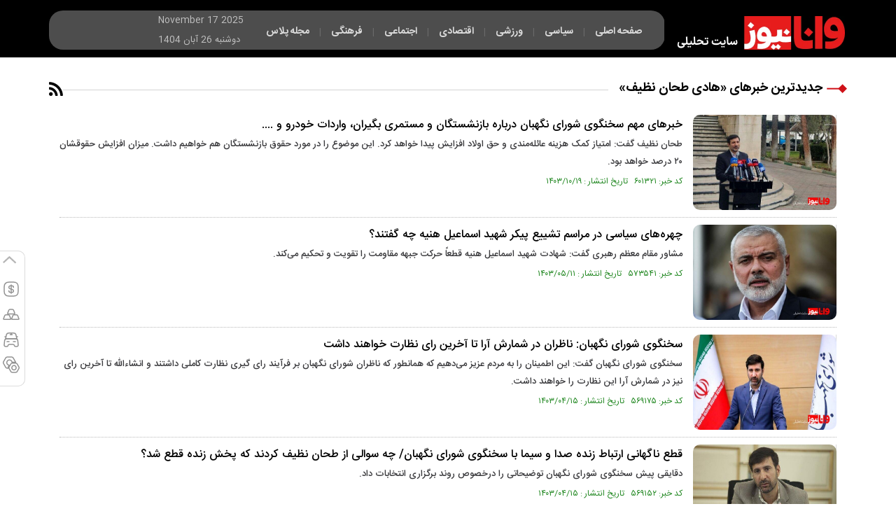

--- FILE ---
content_type: text/html; charset=utf-8
request_url: https://vananews.com/fa/tags/52971/1/%D9%87%D8%A7%D8%AF%DB%8C-%D8%B7%D8%AD%D8%A7%D9%86-%D9%86%D8%B8%DB%8C%D9%81
body_size: 9435
content:
<!DOCTYPE html> <html lang="fa"> <head>           	<meta charset="UTF-8"> 	<meta http-equiv="X-UA-Compatible" content="IE=edge,chrome=1"> 	<meta name="viewport" content="width=device-width, initial-scale=1"> 	 		<meta name="robots" content="max-image-preview:large"> 	 	 		 			 		 		 			 		 		 		  <meta name="keywords" content="فوتبال ایران ،فوتبال جهان ،ورزش ایران ،لالیگا ،بوندسلیگا ،عادل فردوسی پور ،المپیک ،جام جهانی،بسکتبال ،والیبال ،برانکو ،علی کریمی ،مهدی طارمی ،سردار آزمون ،مهدی رحمتی ،امیر قلعه نوعی ،لیگ یک،مقام معظم رهبری،حسن روحانی،محمدجواد ظریف،برجام،اینستاگرام،توییتر،خبرگزاری وانا،قیمت لحظه ای ارز دیجیتال ،پیش بینی بورس">   	 	 <meta name="google-site-verification" content="y9csRQTU_IDfm4PbKFvpxZ81yOaOFN84Is_fl8R90JU" />   	<link rel="shortcut icon" href="/client/themes/fa/main/img/favicon.ico"> 	<link rel="alternate" type="application/rss+xml" title="RSS FEED" href="/fa/rss/allnews">  	  	 	<link rel="preload" as="font" href="https://vananews.com/client/themes/fa/main/fonts/IRANSansWeb.woff2" crossorigin> 	<link rel="preload" as="font" href="https://vananews.com/client/themes/fa/main/fonts/IRANSansWeb_Bold.woff2" crossorigin> 	<link rel="preload" as="font" href="https://vananews.com/client/themes/fa/main/fonts/IRANSansWeb_Medium.woff2" crossorigin>   	 	<link rel="preload" href="/client/themes/fa/main/css/general_94793.css" as="style">
<link rel="stylesheet" type="text/css" href="/client/themes/fa/main/css/general_94793.css">   	 	<script src="/client/themes/fa/main/js/general_94793.js"></script>    	<!--IE display-->  	<!-- html5 shim and respond.js ie8 support of html5 elements and media queries --> 	<!-- warning: respond.js doesn't work if you view the page via file:// -->  	<!-- HTML5 shim and Respond.js for IE8 support of HTML5 elements and media queries --> 	<!-- WARNING: Respond.js doesn't work if you view the page via file:// --> 	<!--[if lt IE 9]> 	<script src="https://oss.maxcdn.com/html5shiv/3.7.2/html5shiv.min.js"></script> 	<script src="https://oss.maxcdn.com/respond/1.4.2/respond.min.js"></script>   	<![endif]-->                           <link rel="canonical" href="https://vananews.com/fa/tags/52971/1/هادی-طحان-نظیف"/>                        <link rel="next" href="https://vananews.com/fa/tags/52971/2/هادی-طحان-نظیف"/>          <title>                      هادی طحان نظیف              </title>              <meta name="description" content="برچسب ها - هادی طحان نظیف">      </head> <body id="tags" onload="" class="body-tags">  	<h1 style="display: none;">هادی طحان نظیف</h1>                 <div class="stickyParent">     <div class="adv_header_fixed">         <div class="row no-mrg"> 	<div class="col-xs-36 no-padd"> 		 		<div class="adv_2col" style="display:none;"> 		 			 		</div> 	</div> </div>     </div> </div> <header class="main_head row">     <section class="top_head">         <div class="container">             <section class="row main_logo">                 <div class="col-lg-1">                     <a id="header_linklogo" href="/" title="سایت خبرگزاری وانا | رسانه مستقل ایران" aria-label="link to landing page"></a>                 </div>                 <div class="service_menu col-lg-35">                     <div class="scroller_anchor" style="height: 0;"></div>                     <div class="menu_accordion no-padd" id="bs-example-navbar-collapse-1">                         <div class="header_menu nav_service service_nav top-header_menu_1" id="nav2">                             <div class="container no-padd">                                 <div class="col-xs-36"> 	<ul class="service_na_ul col-xs-36"> 		 			 				<li class="nav_link"> 					<a href="/"><span>صفحه اصلی</span></a> 				</li> 				<li class="hidden-xs line-li">|</li> 			 		 			 				 					<li class="ana"> 						<a href="/fa/politics"> 							<span>سیاسی</span> 							<div class="wrapper hidden-xs hidden-ms"></div> 						</a> 					</li> 					<li class="hidden-xs line-li">|</li> 				 			 		 			 				 					<li class="ana"> 						<a href="/fa/sports"> 							<span>ورزشی</span> 							<div class="wrapper hidden-xs hidden-ms"></div> 						</a> 					</li> 					<li class="hidden-xs line-li">|</li> 				 			 		 			 				 					<li class="ana"> 						<a href="/fa/economy"> 							<span>اقتصادی</span> 							<div class="wrapper hidden-xs hidden-ms"></div> 						</a> 					</li> 					<li class="hidden-xs line-li">|</li> 				 			 		 			 				 					<li class="ana"> 						<a href="/fa/social"> 							<span>اجتماعی</span> 							<div class="wrapper hidden-xs hidden-ms"></div> 						</a> 					</li> 					<li class="hidden-xs line-li">|</li> 				 			 		 			 				 					<li class="ana"> 						<a href="/fa/culture"> 							<span>فرهنگی</span> 							<div class="wrapper hidden-xs hidden-ms"></div> 						</a> 					</li> 					<li class="hidden-xs line-li">|</li> 				 			 		 			 				 					<li class="ana"> 						<a href="/fa/plus"> 							<span>مجله پلاس</span> 							<div class="wrapper hidden-xs hidden-ms"></div> 						</a> 					</li> 					<li class="hidden-xs line-li">|</li> 				 			 		 	</ul> </div>                             </div>                         </div>                     </div>                     <div class="search-sec">                         <div class="date-head">                             <div class="date2">                                 <time class="time">                                     <span><span class="span_date_mobile">November 17 2025  </span></span>                                 </time>                             </div>                             <div class="after-top">                                 <time class="time">                                     <span>دوشنبه 26 آبان 1404</span>                                 </time>                             </div>                         </div>                         <div class="searchBox d-none d-sm-inline-block" id="searchBox">                             <form name="searchForm" class="searchForm" action="/fa/search" id="searchForm">                                 <div class="input-group searchInputGp">                                     <input id="searchInput" placeholder="جستجو" type="text" class="form-control searchInput" aria-label="Sizing example input" aria-describedby="inputGroup-sizing-default" name="query">                                     <span class="input-group-text searchIcon">                                         <a id="searchSvg" title="search">                                         </a>                                          <a id="search-page" class="d-none search-item mr-md-2" role="button" aria-label="search button" href="javascript:document.searchForm.submit();" style="cursor: pointer;">                                                 <svg id="search3" class="d-none" width="22" height="22" viewbox="0 0 22 22" fill="none" xmlns="http://www.w3.org/2000/svg">                                                           <path d="M20.7879 19.7466L16.1482 15.1067H16.0982C17.5283 13.4204 18.251 11.2465 18.1151 9.03959C17.9792 6.83269 16.9953 4.76383 15.3691 3.26576C13.743 1.7677 11.6006 0.956479 9.39008 1.0018C7.17957 1.04712 5.07221 1.94548 3.50882 3.50894C1.94543 5.0724 1.04712 7.17986 1.0018 9.39047C0.956481 11.6011 1.76766 13.7436 3.26566 15.3698C4.76365 16.996 6.83242 17.98 9.03921 18.1159C11.246 18.2518 13.4199 17.5291 15.106 16.0989C15.106 16.0989 15.106 16.1346 15.106 16.1489L19.7458 20.7888C19.8121 20.8558 19.8911 20.9089 19.9781 20.9451C20.065 20.9813 20.1583 21 20.2526 21C20.3468 21 20.4401 20.9813 20.5271 20.9451C20.6141 20.9089 20.693 20.8558 20.7594 20.7888C20.8326 20.7241 20.8916 20.6449 20.933 20.5563C20.9743 20.4678 20.9971 20.3717 20.9997 20.2739C21.0024 20.1762 20.985 20.079 20.9486 19.9883C20.9121 19.8976 20.8574 19.8154 20.7879 19.7466ZM9.57406 16.6843C8.16229 16.6843 6.78222 16.2656 5.60837 15.4812C4.43453 14.6969 3.51963 13.582 2.97936 12.2776C2.4391 10.9733 2.29775 9.53799 2.57317 8.15328C2.84859 6.76857 3.52842 5.49663 4.5267 4.49831C5.52497 3.49999 6.79685 2.82012 8.18149 2.54469C9.56614 2.26925 11.0014 2.41062 12.3057 2.9509C13.61 3.49119 14.7248 4.40613 15.5091 5.58003C16.2935 6.75393 16.7121 8.13407 16.7121 9.5459C16.7121 10.4833 16.5275 11.4116 16.1688 12.2776C15.81 13.1437 15.2842 13.9306 14.6214 14.5935C13.9586 15.2564 13.1717 15.7822 12.3057 16.1409C11.4396 16.4996 10.5114 16.6843 9.57406 16.6843Z" fill="#E51C1C" stroke="#E51C1C"/>                                                 </svg>                                          </a>                                         <svg id="searchClose" class="d-none" width="18" height="18" viewbox="0 0 18 18" fill="none" xmlns="http://www.w3.org/2000/svg">                                               <path d="M1.92896 16L16.0711 1.85786" stroke="#B5B5B5" stroke-width="2" stroke-linecap="round"/>                                               <path d="M1.92896 2L16.0711 16.1421" stroke="#B5B5B5" stroke-width="2" stroke-linecap="round"/>                                         </svg>                                     </span>                                 </div>                             </form>                          </div>                      </div>                 </div>                 <div class="mobile-search">                     <span id="search-mobile" class="search-mobile"></span>                     <span id="menu-mobile" class="menu-mobile"></span>                 </div>             </section>         </div>     </section>     <div class="lazyload" data-event="scroll">         <script type="x-template">
            <div id="menu-mobile2" class="menu-mobile2">
                <div class="col-xs-36 position-fix">     <ul class="service_na_ul col-xs-36">                                       <li class="nav_link">                     <a href="/"><span>صفحه اصلی</span></a>                 </li>                                                                          <li class="ana">                         <a href="/fa/politics">                             <span>سیاسی</span>                             <div class="wrapper hidden-xs hidden-ms"></div>                         </a>                     </li>                                                                                          <li class="ana">                         <a href="/fa/sports">                             <span>ورزشی</span>                             <div class="wrapper hidden-xs hidden-ms"></div>                         </a>                     </li>                                                                                          <li class="ana">                         <a href="/fa/economy">                             <span>اقتصادی</span>                             <div class="wrapper hidden-xs hidden-ms"></div>                         </a>                     </li>                                                                                          <li class="ana">                         <a href="/fa/social">                             <span>اجتماعی</span>                             <div class="wrapper hidden-xs hidden-ms"></div>                         </a>                     </li>                                                                                          <li class="ana">                         <a href="/fa/culture">                             <span>فرهنگی</span>                             <div class="wrapper hidden-xs hidden-ms"></div>                         </a>                     </li>                                                                                          <li class="ana">                         <a href="/fa/plus">                             <span>مجله پلاس</span>                             <div class="wrapper hidden-xs hidden-ms"></div>                         </a>                     </li>                                            </ul> </div>
            </div>
        </script>     </div>      <div class="lazyload" data-event="scroll">         <script type="x-template">
            <div class="text-box-search">
                <form class="toggle_searchBar_form" name="searchFormMobile" action="/fa/search">
                    <input type="search" placeholder="جستجو" name="query">
                    <a class="search-item" title="search" href="javascript:document.searchFormMobile.submit();" style="cursor: pointer;">
                    </a>
                </form>
                <a href="" class="search-mobile-icon"></a>
            </div>
        </script>     </div>      <div class="bg-dark"></div> </header> <div id="icon_fix" class="fix-icon">      <ul class="icon-fix-ul">         <li>             <span class="arrow-close"></span>         </li>         <li class="li-fix-icon">             <span>                 <a href="https://vananews.com/fa/tags/53716/1/%D9%82%DB%8C%D9%85%D8%AA-%D9%84%D8%AD%D8%B8%D9%87-%D8%A7%DB%8C-%D8%AF%D9%84%D8%A7%D8%B1" title="قیمت لحظه ای دلار" aria-label="dollar price" class="text-fix-icon" target="_blank">قیمت لحظه ای دلار </a>                 <a href="https://vananews.com/fa/tags/53716/1/%D9%82%DB%8C%D9%85%D8%AA-%D9%84%D8%AD%D8%B8%D9%87-%D8%A7%DB%8C-%D8%AF%D9%84%D8%A7%D8%B1" title="قیمت لحظه ای دلار" aria-label="dollar price" class="dollar-svg" target="_blank"></a>             </span>         </li>         <li class="li-fix-icon">             <span>                 <a href="https://vananews.com/fa/tags/48872/1/%D8%A8%D8%A7%D8%B2%D8%A7%D8%B1-%D8%B7%D9%84%D8%A7-%D9%88-%D8%B3%DA%A9%D9%87" title="قیمت طلا و سکه" aria-label="gold price" class="text-fix-icon" target="_blank">قیمت طلا و سکه</a>                 <a href="https://vananews.com/fa/tags/48872/1/%D8%A8%D8%A7%D8%B2%D8%A7%D8%B1-%D8%B7%D9%84%D8%A7-%D9%88-%D8%B3%DA%A9%D9%87" title="قیمت طلا و سکه" aria-label="gold price" class="gold-svg" target="_blank"></a>             </span>         </li>         <li class="li-fix-icon">             <span>                 <a href="https://vananews.com/fa/tags/10188/1/%D9%82%DB%8C%D9%85%D8%AA-%D8%AE%D9%88%D8%AF%D8%B1%D9%88" title="قیمت خودرو" aria-label="car price" class="text-fix-icon" target="_blank">قیمت خودرو</a>                 <a href="https://vananews.com/fa/tags/10188/1/%D9%82%DB%8C%D9%85%D8%AA-%D8%AE%D9%88%D8%AF%D8%B1%D9%88" title="قیمت خودرو" aria-label="car price" class="car-svg" target="_blank"></a>             </span>         </li>         <li class="li-fix-icon">             <span>                 <a href="https://vananews.com/fa/tags/34541/1/%D9%82%DB%8C%D9%85%D8%AA-%D8%A2%D9%87%D9%86" title="قیمت آهن" aria-label="iron price" class="text-fix-icon" target="_blank">قیمت آهن</a>                 <a href="https://vananews.com/fa/tags/34541/1/%D9%82%DB%8C%D9%85%D8%AA-%D8%A2%D9%87%D9%86" title="قیمت آهن" aria-label="iron price" class="iron-svg" target="_blank"></a>             </span>         </li>     </ul> </div>    <main>        <div class="container padd-rl-xs">            <div class="row">                <div class="col-xs-36">                    <section class="col-xs-36 mr-bt-in">                        <header class="sartitr-general sartitr-tags">                            <div class="bg_red_bt">                                <div class="bolet-svg"></div>                                جدیدترین خبرهای&nbsp;«هادی طحان نظیف»                            </div>                            <div class="line"></div>                            <div class="rss-tags">                                <a href="/fa/rss/tags/52971">                                    <i class="fa fa-rss" aria-hidden="true"></i>                                </a>                            </div>                        </header>                        <article class="content-padd col-xs-36">                                                                                                                                                    
<div class="tag_page_container">
                    <div class="tag_archive_container">
                    <a target='_blank' title='خبرهای مهم سخنگوی شورای نگهبان درباره بازنشستگان و مستمری بگیران، واردات خودرو و ....'
                           href='/fa/news/601321/خبرهای-مهم-سخنگوی-شورای-نگهبان-درباره-بازنشستگان-و-مستمری-بگیران-واردات-خودرو-و-'
                           class='tag_archive_img'><img src='/files/fa/news/1403/10/19/1470203_632.jpg' alt='خبرهای مهم سخنگوی شورای نگهبان درباره بازنشستگان و مستمری بگیران، واردات خودرو و ....' class='list_img float-start' width='205' height='136'></a>                    <div class="tag_rutitr"></div>
                    <h2 class="Htags">
                        <a target="_blank" title="طحان نظیف گفت: امتیاز کمک هزینه عائله‌مندی و حق اولاد افزایش پیدا خواهد کرد. این موضوع را در مورد حقوق بازنشستگان هم خواهیم داشت. میزان افزایش حقوقشان ۲۰ درصد خواهد بود."
                           href="/fa/news/601321/خبرهای-مهم-سخنگوی-شورای-نگهبان-درباره-بازنشستگان-و-مستمری-بگیران-واردات-خودرو-و-"
                           class="tag_title">خبرهای مهم سخنگوی شورای نگهبان درباره بازنشستگان و مستمری بگیران، واردات خودرو و ....</a>
                    </h2>
                <div class="tag_summerize">طحان نظیف گفت: امتیاز کمک هزینه عائله‌مندی و حق اولاد افزایش پیدا خواهد کرد. این موضوع را در مورد حقوق بازنشستگان هم خواهیم داشت. میزان افزایش حقوقشان ۲۰ درصد خواهد بود.</div>
                                    <div class="tag_info">کد خبر: ۶۰۱۳۲۱&nbsp;&nbsp;&nbsp;تاریخ انتشار                        : ۱۴۰۳/۱۰/۱۹</div>
                                <br>
                    <div class="wrapper"></div>
                </div>
                            <div class="tag_archive_container">
                    <a target='_blank' title='چهره‌های سیاسی در مراسم تشییع پیکر شهید اسماعیل هنیه چه گفتند؟'
                           href='/fa/news/573541/چهره‌های-سیاسی-در-مراسم-تشییع-پیکر-شهید-اسماعیل-هنیه-چه-گفتند'
                           class='tag_archive_img'><img src='/files/fa/news/1403/5/11/1406832_762.jpg' alt='چهره‌های سیاسی در مراسم تشییع پیکر شهید اسماعیل هنیه چه گفتند؟' class='list_img float-start' width='205' height='136'></a>                    <div class="tag_rutitr"></div>
                    <h2 class="Htags">
                        <a target="_blank" title="مشاور مقام معظم رهبری گفت: شهادت شهید اسماعیل هنیه قطعاً حرکت جبهه مقاومت را تقویت و تحکیم می‌کند."
                           href="/fa/news/573541/چهره‌های-سیاسی-در-مراسم-تشییع-پیکر-شهید-اسماعیل-هنیه-چه-گفتند"
                           class="tag_title">چهره‌های سیاسی در مراسم تشییع پیکر شهید اسماعیل هنیه چه گفتند؟</a>
                    </h2>
                <div class="tag_summerize">مشاور مقام معظم رهبری گفت: شهادت شهید اسماعیل هنیه قطعاً حرکت جبهه مقاومت را تقویت و تحکیم می‌کند.</div>
                                    <div class="tag_info">کد خبر: ۵۷۳۵۴۱&nbsp;&nbsp;&nbsp;تاریخ انتشار                        : ۱۴۰۳/۰۵/۱۱</div>
                                <br>
                    <div class="wrapper"></div>
                </div>
                            <div class="tag_archive_container">
                    <a target='_blank' title='سخنگوی شورای نگهبان: ناظران در شمارش آرا تا آخرین رای نظارت خواهند داشت'
                           href='/fa/news/569175/سخنگوی-شورای-نگهبان-ناظران-در-شمارش-آرا-تا-آخرین-رای-نظارت-خواهند-داشت'
                           class='tag_archive_img'><img src='/files/fa/news/1403/4/15/1396281_514.jpg' alt='سخنگوی شورای نگهبان: ناظران در شمارش آرا تا آخرین رای نظارت خواهند داشت' class='list_img float-start' width='205' height='136'></a>                    <div class="tag_rutitr"></div>
                    <h2 class="Htags">
                        <a target="_blank" title="سخنگوی شورای نگهبان گفت: این اطمینان را به مردم عزیز می‌دهیم که همانطور که ناظران شورای نگهبان بر فرآیند رای گیری نظارت کاملی داشتند و انشاءالله تا آخرین رای نیز در شمارش آرا این نظارت را خواهند داشت."
                           href="/fa/news/569175/سخنگوی-شورای-نگهبان-ناظران-در-شمارش-آرا-تا-آخرین-رای-نظارت-خواهند-داشت"
                           class="tag_title">سخنگوی شورای نگهبان: ناظران در شمارش آرا تا آخرین رای نظارت خواهند داشت</a>
                    </h2>
                <div class="tag_summerize">سخنگوی شورای نگهبان گفت: این اطمینان را به مردم عزیز می‌دهیم که همانطور که ناظران شورای نگهبان بر فرآیند رای گیری نظارت کاملی داشتند و انشاءالله تا آخرین رای نیز در شمارش آرا این نظارت را خواهند داشت.</div>
                                    <div class="tag_info">کد خبر: ۵۶۹۱۷۵&nbsp;&nbsp;&nbsp;تاریخ انتشار                        : ۱۴۰۳/۰۴/۱۵</div>
                                <br>
                    <div class="wrapper"></div>
                </div>
                            <div class="tag_archive_container">
                    <a target='_blank' title='قطع ناگهانی ارتباط زنده صدا و سیما با سخنگوی شورای نگهبان/ چه سوالی از طحان نظیف کردند که پخش زنده قطع شد؟'
                           href='/fa/news/569152/قطع-ناگهانی-ارتباط-زنده-صدا-و-سیما-با-سخنگوی-شورای-نگهبان-چه-سوالی-از-طحان-نظیف-کردند-که-پخش-زنده-قطع-شد'
                           class='tag_archive_img'><img src='/files/fa/news/1403/4/15/1396196_685.jpg' alt='قطع ناگهانی ارتباط زنده صدا و سیما با سخنگوی شورای نگهبان/ چه سوالی از طحان نظیف کردند که پخش زنده قطع شد؟' class='list_img float-start' width='205' height='136'></a>                    <div class="tag_rutitr"></div>
                    <h2 class="Htags">
                        <a target="_blank" title="دقایقی پیش سخنگوی شورای نگهبان توضیحاتی را درخصوص روند برگزاری انتخابات داد."
                           href="/fa/news/569152/قطع-ناگهانی-ارتباط-زنده-صدا-و-سیما-با-سخنگوی-شورای-نگهبان-چه-سوالی-از-طحان-نظیف-کردند-که-پخش-زنده-قطع-شد"
                           class="tag_title">قطع ناگهانی ارتباط زنده صدا و سیما با سخنگوی شورای نگهبان/ چه سوالی از طحان نظیف کردند که پخش زنده قطع شد؟</a>
                    </h2>
                <div class="tag_summerize">دقایقی پیش سخنگوی شورای نگهبان توضیحاتی را درخصوص روند برگزاری انتخابات داد.</div>
                                    <div class="tag_info">کد خبر: ۵۶۹۱۵۲&nbsp;&nbsp;&nbsp;تاریخ انتشار                        : ۱۴۰۳/۰۴/۱۵</div>
                                <br>
                    <div class="wrapper"></div>
                </div>
                            <div class="tag_archive_container">
                    <a target='_blank' title='درخواست سخنگوی شورای نگهبان از مردم'
                           href='/fa/news/569099/درخواست-سخنگوی-شورای-نگهبان-از-مردم'
                           class='tag_archive_img'><img src='/files/fa/news/1403/4/15/1396098_514.jpg' alt='درخواست سخنگوی شورای نگهبان از مردم' class='list_img float-start' width='205' height='136'></a>                    <div class="tag_rutitr"></div>
                    <h2 class="Htags">
                        <a target="_blank" title="سخنگوی شورای نگهبان از مردم خواست تا رای دادن خود را به ساعات انتهایی موکول نکنند."
                           href="/fa/news/569099/درخواست-سخنگوی-شورای-نگهبان-از-مردم"
                           class="tag_title">درخواست سخنگوی شورای نگهبان از مردم</a>
                    </h2>
                <div class="tag_summerize">سخنگوی شورای نگهبان از مردم خواست تا رای دادن خود را به ساعات انتهایی موکول نکنند.</div>
                                    <div class="tag_info">کد خبر: ۵۶۹۰۹۹&nbsp;&nbsp;&nbsp;تاریخ انتشار                        : ۱۴۰۳/۰۴/۱۵</div>
                                <br>
                    <div class="wrapper"></div>
                </div>
                            <div class="tag_archive_container">
                    <a target='_blank' title='سخنگوی شورای نگهبان: کسانی که صلاحیتشان احراز نشد فاقد یک یا چند ویژگی مندرج در قانون بودند'
                           href='/fa/news/568774/سخنگوی-شورای-نگهبان-کسانی-که-صلاحیتشان-احراز-نشد-فاقد-یک-یا-چند-ویژگی-مندرج-در-قانون-بودند'
                           class='tag_archive_img'><img src='/files/fa/news/1403/4/13/1395217_818.jpg' alt='سخنگوی شورای نگهبان: کسانی که صلاحیتشان احراز نشد فاقد یک یا چند ویژگی مندرج در قانون بودند' class='list_img float-start' width='205' height='136'></a>                    <div class="tag_rutitr"></div>
                    <h2 class="Htags">
                        <a target="_blank" title="سخنگوی شورای نگهبان تصریح کرد: از نظر شورای نگهبان، تمام آن ۶ نفری که احراز صلاحیت و به عنوان نامزدهای نهایی معرفی شدند، برخوردار از ویژگی‌های مندرج در قانون اساسی بودند. آن کسانی هم که صلاحیتشان احراز نشد فاقد یک یا چند ویژگی مندرج در قانون بودند."
                           href="/fa/news/568774/سخنگوی-شورای-نگهبان-کسانی-که-صلاحیتشان-احراز-نشد-فاقد-یک-یا-چند-ویژگی-مندرج-در-قانون-بودند"
                           class="tag_title">سخنگوی شورای نگهبان: کسانی که صلاحیتشان احراز نشد فاقد یک یا چند ویژگی مندرج در قانون بودند</a>
                    </h2>
                <div class="tag_summerize">سخنگوی شورای نگهبان تصریح کرد: از نظر شورای نگهبان، تمام آن ۶ نفری که احراز صلاحیت و به عنوان نامزدهای نهایی معرفی شدند، برخوردار از ویژگی‌های مندرج در قانون اساسی بودند. آن کسانی هم که صلاحیتشان احراز نشد فاقد یک یا چند ویژگی مندرج در قانون بودند.</div>
                                    <div class="tag_info">کد خبر: ۵۶۸۷۷۴&nbsp;&nbsp;&nbsp;تاریخ انتشار                        : ۱۴۰۳/۰۴/۱۳</div>
                                <br>
                    <div class="wrapper"></div>
                </div>
                            <div class="tag_archive_container">
                    <a target='_blank' title='طحان نظیف: جریان‌های سیاسی رفتار دشمن‌شادکن انجام ندهند /در تبلیغات انتخاباتی می‌توان نقد منصفانه کرد'
                           href='/fa/news/566653/طحان-نظیف-جریان‌های-سیاسی-رفتار-دشمن‌شادکن-انجام-ندهند-در-تبلیغات-انتخاباتی-می‌توان-نقد-منصفانه-کرد'
                           class='tag_archive_img'><img src='/files/fa/news/1403/4/4/1390003_438.jpg' alt='طحان نظیف: جریان‌های سیاسی رفتار دشمن‌شادکن انجام ندهند /در تبلیغات انتخاباتی می‌توان نقد منصفانه کرد' class='list_img float-start' width='205' height='136'></a>                    <div class="tag_rutitr"></div>
                    <h2 class="Htags">
                        <a target="_blank" title="سخنگوی شورای نگهبان گفت: جریان‌های سیاسی آسیب زدن به منافع ملی را باید خط قرمز خود قرار دهند و طبیعتاً افزایش مشارکت باید هدف همه جریان‌های سیاسی باشد."
                           href="/fa/news/566653/طحان-نظیف-جریان‌های-سیاسی-رفتار-دشمن‌شادکن-انجام-ندهند-در-تبلیغات-انتخاباتی-می‌توان-نقد-منصفانه-کرد"
                           class="tag_title">طحان نظیف: جریان‌های سیاسی رفتار دشمن‌شادکن انجام ندهند /در تبلیغات انتخاباتی می‌توان نقد منصفانه کرد</a>
                    </h2>
                <div class="tag_summerize">سخنگوی شورای نگهبان گفت: جریان‌های سیاسی آسیب زدن به منافع ملی را باید خط قرمز خود قرار دهند و طبیعتاً افزایش مشارکت باید هدف همه جریان‌های سیاسی باشد.</div>
                                    <div class="tag_info">کد خبر: ۵۶۶۶۵۳&nbsp;&nbsp;&nbsp;تاریخ انتشار                        : ۱۴۰۳/۰۴/۰۴</div>
                                <br>
                    <div class="wrapper"></div>
                </div>
                            <div class="tag_archive_container">
                    <a target='_blank' title='بررسی صلاحیت‌ داوطلبان انتخابات در نهایت صحت، اتقان و با سرعت انجام می‌شود'
                           href='/fa/news/563404/بررسی-صلاحیت‌-داوطلبان-انتخابات-در-نهایت-صحت-اتقان-و-با-سرعت-انجام-می‌شود'
                           class='tag_archive_img'><img src='/files/fa/news/1403/3/16/1382226_500.jpg' alt='بررسی صلاحیت‌ داوطلبان انتخابات در نهایت صحت، اتقان و با سرعت انجام می‌شود' class='list_img float-start' width='205' height='136'></a>                    <div class="tag_rutitr"></div>
                    <h2 class="Htags">
                        <a target="_blank" title="سخنگوی شورای نگهبان گفت: تلاش ما این است که بررسی صلاحیت‌ داوطلبان انتخابات ریاست جمهوری در نهایت صحت، اتقان و با سرعت انجام شود."
                           href="/fa/news/563404/بررسی-صلاحیت‌-داوطلبان-انتخابات-در-نهایت-صحت-اتقان-و-با-سرعت-انجام-می‌شود"
                           class="tag_title">بررسی صلاحیت‌ داوطلبان انتخابات در نهایت صحت، اتقان و با سرعت انجام می‌شود</a>
                    </h2>
                <div class="tag_summerize">سخنگوی شورای نگهبان گفت: تلاش ما این است که بررسی صلاحیت‌ داوطلبان انتخابات ریاست جمهوری در نهایت صحت، اتقان و با سرعت انجام شود.</div>
                                    <div class="tag_info">کد خبر: ۵۶۳۴۰۴&nbsp;&nbsp;&nbsp;تاریخ انتشار                        : ۱۴۰۳/۰۳/۱۶</div>
                                <br>
                    <div class="wrapper"></div>
                </div>
                            <div class="tag_archive_container">
                    <a target='_blank' title='قائم مقام و سخنگوی شورای نگهبان از ستاد انتخابات کشور بازدید کردند'
                           href='/fa/news/563154/قائم-مقام-و-سخنگوی-شورای-نگهبان-از-ستاد-انتخابات-کشور-بازدید-کردند'
                           class='tag_archive_img'><img src='/files/fa/news/1403/3/13/1381626_803.jpg' alt='قائم مقام و سخنگوی شورای نگهبان از ستاد انتخابات کشور بازدید کردند' class='list_img float-start' width='205' height='136'></a>                    <div class="tag_rutitr"></div>
                    <h2 class="Htags">
                        <a target="_blank" title="سیامک ره‌پیک و هادی طحان نظیف با حضور در وزارت کشور از ستاد انتخابات کشور بازدید کردند."
                           href="/fa/news/563154/قائم-مقام-و-سخنگوی-شورای-نگهبان-از-ستاد-انتخابات-کشور-بازدید-کردند"
                           class="tag_title">قائم مقام و سخنگوی شورای نگهبان از ستاد انتخابات کشور بازدید کردند</a>
                    </h2>
                <div class="tag_summerize">سیامک ره‌پیک و  <strong>هادی طحان نظیف</strong>  با حضور در وزارت کشور از ستاد انتخابات کشور بازدید کردند.</div>
                                    <div class="tag_info">کد خبر: ۵۶۳۱۵۴&nbsp;&nbsp;&nbsp;تاریخ انتشار                        : ۱۴۰۳/۰۳/۱۳</div>
                                <br>
                    <div class="wrapper"></div>
                </div>
                            <div class="tag_archive_container">
                    <a target='_blank' title='علی لاریجانی در انتخابات ریاست جمهوری ۱۴۰۳ تایید صلاحیت می شود؟'
                           href='/fa/news/563156/علی-لاریجانی-در-انتخابات-ریاست-جمهوری-۱۴۰۳-تایید-صلاحیت-می-شود'
                           class='tag_archive_img'><img src='/files/fa/news/1403/3/13/1381624_442.jpg' alt='علی لاریجانی در انتخابات ریاست جمهوری ۱۴۰۳ تایید صلاحیت می شود؟' class='list_img float-start' width='205' height='136'></a>                    <div class="tag_rutitr"></div>
                    <h2 class="Htags">
                        <a target="_blank" title="سخنگوی شورای نگهبان گفت: ما افراد را به صورت مقایسه‌ای بررسی نمی‌کنیم پرونده‌ها مستقل بررسی می‌شوند و اگر کسی احراز صلاحیت نمی‌شود معنایش این نیست که مشکلی دارد."
                           href="/fa/news/563156/علی-لاریجانی-در-انتخابات-ریاست-جمهوری-۱۴۰۳-تایید-صلاحیت-می-شود"
                           class="tag_title">علی لاریجانی در انتخابات ریاست جمهوری ۱۴۰۳ تایید صلاحیت می شود؟</a>
                    </h2>
                <div class="tag_summerize">سخنگوی شورای نگهبان گفت: ما افراد را به صورت مقایسه‌ای بررسی نمی‌کنیم پرونده‌ها مستقل بررسی می‌شوند و اگر کسی احراز صلاحیت نمی‌شود معنایش این نیست که مشکلی دارد.</div>
                                    <div class="tag_info">کد خبر: ۵۶۳۱۵۶&nbsp;&nbsp;&nbsp;تاریخ انتشار                        : ۱۴۰۳/۰۳/۱۳</div>
                                <br>
                    <div class="wrapper"></div>
                </div>
                            <div class="tag_archive_container">
                    <a target='_blank' title='طحان نظیف خبر داد: تایید مصوبه افزایش حقوق بازنشستگان در شورای نگهبان'
                           href='/fa/news/551109/طحان-نظیف-خبر-داد-تایید-مصوبه-افزایش-حقوق-بازنشستگان-در-شورای-نگهبان'
                           class='tag_archive_img'><img src='/files/fa/news/1402/11/23/1352851_552.jpeg' alt='طحان نظیف خبر داد: تایید مصوبه افزایش حقوق بازنشستگان در شورای نگهبان' class='list_img float-start' width='205' height='136'></a>                    <div class="tag_rutitr"></div>
                    <h2 class="Htags">
                        <a target="_blank" title="سخنگوی شورای نگهبان ادامه داد: یکی از نکات کلی ما راجع به جداول کلی بودجه که براساس ماده ۱۸۲ قانون آیین نامه داخلی به ضمیمه باید ارسال می‌شد که ما این جداول کلی را نداشتیم ایراد اصل ۵۲ را نسبت به لایحه داشتیم."
                           href="/fa/news/551109/طحان-نظیف-خبر-داد-تایید-مصوبه-افزایش-حقوق-بازنشستگان-در-شورای-نگهبان"
                           class="tag_title">طحان نظیف خبر داد: تایید مصوبه افزایش حقوق بازنشستگان در شورای نگهبان</a>
                    </h2>
                <div class="tag_summerize">سخنگوی شورای نگهبان ادامه داد: یکی از نکات کلی ما راجع به جداول کلی بودجه که براساس ماده ۱۸۲ قانون آیین نامه داخلی به ضمیمه باید ارسال می‌شد که ما این جداول کلی را نداشتیم ایراد اصل ۵۲ را نسبت به لایحه داشتیم.</div>
                                    <div class="tag_info">کد خبر: ۵۵۱۱۰۹&nbsp;&nbsp;&nbsp;تاریخ انتشار                        : ۱۴۰۲/۱۱/۲۳</div>
                                <br>
                    <div class="wrapper"></div>
                </div>
                            <div class="tag_archive_container">
                    <a target='_blank' title='امروز؛ دریافت رسمی مصوبه بودجه سال ۱۴۰۱ کل کشور از مجلس'
                           href='/fa/news/458572/امروز-دریافت-رسمی-مصوبه-بودجه-سال-۱۴۰۱-کل-کشور-از-مجلس'
                           class='tag_archive_img'><img src='/files/fa/news/1400/12/19/1131597_909.jpg' alt='امروز؛ دریافت رسمی مصوبه بودجه سال ۱۴۰۱ کل کشور از مجلس' class='list_img float-start' width='205' height='136'></a>                    <div class="tag_rutitr">سخنگوی شورای نگهبان اعلام کرد</div>
                    <h2 class="Htags">
                        <a target="_blank" title="سخنگوی شورای نگهبان گفت: ساعاتی قبل متن رسمی مصوبات مجلس درباره لایحه بودجه سال ۱۴۰۱ به شورای نگهبان رسید و جلسات رسمی بررسی آن در شورا از امروز به صورت فشرده آغاز خواهد شد."
                           href="/fa/news/458572/امروز-دریافت-رسمی-مصوبه-بودجه-سال-۱۴۰۱-کل-کشور-از-مجلس"
                           class="tag_title">امروز؛ دریافت رسمی مصوبه بودجه سال ۱۴۰۱ کل کشور از مجلس</a>
                    </h2>
                <div class="tag_summerize">سخنگوی شورای نگهبان گفت: ساعاتی قبل متن رسمی مصوبات مجلس درباره لایحه بودجه سال ۱۴۰۱ به شورای نگهبان رسید و جلسات رسمی بررسی آن در شورا از امروز به صورت فشرده آغاز خواهد شد.</div>
                                    <div class="tag_info">کد خبر: ۴۵۸۵۷۲&nbsp;&nbsp;&nbsp;تاریخ انتشار                        : ۱۴۰۰/۱۲/۱۹</div>
                                <br>
                    <div class="wrapper"></div>
                </div>
            
        </div>                                                        <div class="wrapper"></div>                        </article>                    </section>                </div>            </div>        </div>    </main> <div class="hidden-xs hidden-ms  hidden-sm  visible-lg visible-md adv_fixed_bottom">     <div class="adv_footer_fixed">         <div class="adv_footer_fixed_inner1">             <div class="row no-mrg"> 	<div class="col-xs-36 no-padd"> 		 		<div class="adv_2col" style="display:none;"> 		 			 		</div> 	</div> </div>         </div>     </div> </div> <div class="hidden-xs hidden-ms  hidden-sm  visible-lg visible-md adv_fixed_bottom">     <div class="adv_footer_fixed">         <div class="adv_footer_fixed_inner2">             <div class="row no-mrg"> 	<div class="col-xs-36 no-padd"> 		 		<div class="adv_2col" style="display:none;"> 		 			 		</div> 	</div> </div>         </div>     </div> </div> <footer class="footer footer_main lazyload" data-event="scroll">     <script type="x-template">
        <div class="container-fluid bg-whith-footer">
            <div class="container">
                <div class="container parent-padding-xs sec-top-footer">
                    <div class="row footer-pz">
                        <div class="col-lg-10 col-md-36 col-36">
                            <div class="footer_r1_c1">
                                <a id="footer_linklogo" href="/" aria-label="link to landing page"></a>
                            </div>
                        </div>
                        <div class="display-nav-footer footer-nav col-lg-13 col-md-18 col-36">
                            <div class="nav-list-footer">
                                <a title="about" href="/fa/about">درباره ما</a>
                                <a title="contactus" href="/fa/contacts">تماس با ما</a>
                                <a title="archive" href="/fa/archive">آرشیو</a>
                                <a title="links" href="/fa/links">پیوندها</a>
                                <a title="newsletter" href="/fa/newsletter">عضویت در خبرنامه</a>
                            </div>
                        </div>
                        <div class="col-lg-13 col-md-18 col-36 parentCol">
                            <div class="row w-100">
                                <div class="col-36 parentLabelCol">
                                    <span class="parentLabel">خانواده ما</span>
                                </div>
                                <div class="col-18 parentLogoCol">
                                    <a href="https://titrplus.com" target="_blank" title="مجله تیتر پلاس" aria-label="titrplus" class="titrplusLogo"></a>
                                </div>
                                <div class="col-18 parentLogoCol">
                                    <a href="https://titre1eghtesad.com" target="_blank" title="تیتر یک اقتصاد" aria-label="titre1eghtesad" class="titre1eghtesadLogo"></a>
                                </div>
                            </div>
                        </div>
                    </div>
                </div>
            </div>
        </div>
        <div class="container-fluid bg-dark-footer">
            <div class="container">
                <div class="footer-text">
                    <div class="iransamaneh"> طراحی و تولید:
                        <a target="_blank" title="طراحی وب، طراحی سایت،میزبانی وب،ایران سامانه" href="https://iransamaneh.com">"ایران سامانه"</a>
                    </div>
                    <div class="copyright">
                        <a href="https://vananews.com/">iran</a> © 2014 by <a href="https://vananews.com/fa/about">vananews</a> is licensed under <a href="https://creativecommons.org/licenses/by-nc-nd/4.0/">Creative Commons Attribution-NonCommercial-NoDerivatives 4.0 International</a><img src="https://mirrors.creativecommons.org/presskit/icons/cc.svg" alt="" style="max-width: 1em;max-height:1em;margin-left: .2em;"><img src="https://mirrors.creativecommons.org/presskit/icons/by.svg" alt="" style="max-width: 1em;max-height:1em;margin-left: .2em;"><img src="https://mirrors.creativecommons.org/presskit/icons/nc.svg" alt="" style="max-width: 1em;max-height:1em;margin-left: .2em;"><img src="https://mirrors.creativecommons.org/presskit/icons/nd.svg" alt="" style="max-width: 1em;max-height:1em;margin-left: .2em;">
                    </div>
                </div>
            </div>
        </div>
    </script> </footer>   	<aside id="news-alert" role="complementary" aria-live="polite" aria-label="خبر فوری"> 		<button class="close-btn" id="close-news-alert" aria-label="بستن">×</button> 		<div> 			<a href="/fa/news/636565/ازدواج-کامران-تفتی-و-متین-ستوده-ترند-روز" title="ازدواج کامران تفتی و متین ستوده ترند روز"> 				ازدواج کامران تفتی و متین ستوده ترند روز 			</a> 		</div> 		<div class="progress-container"> 			<div class="progress-bar" id="progress-bar"></div> 		</div> 	</aside>   <div id="div_eRasanehTrustseal_73194"></div> <script src="https://trustseal.e-rasaneh.ir/trustseal.js"></script> <script>eRasaneh_Trustseal(73194, false);</script>   <div class="instant_news" style="position: relative;">      </div>       <!-- Google Tag Manager -->     <script>(function(w,d,s,l,i){w[l]=w[l]||[];w[l].push({'gtm.start':
                new Date().getTime(),event:'gtm.js'});var f=d.getElementsByTagName(s)[0],
            j=d.createElement(s),dl=l!='dataLayer'?'&l='+l:'';j.async=true;j.src=
            'https://www.googletagmanager.com/gtm.js?id='+i+dl;f.parentNode.insertBefore(j,f);
        })(window,document,'script','dataLayer','GTM-T3J7VT5');</script>     <!-- End Google Tag Manager -->         <!-- Google Tag Manager (noscript) -->     <noscript><iframe src="https://www.googletagmanager.com/ns.html?id=GTM-T3J7VT5"                       height="0" width="0" style="display:none;visibility:hidden"></iframe></noscript>     <!-- End Google Tag Manager (noscript) -->           <script>
        var loadE = [];
        let scrollSectionXTemplate13 = (classItem = 'lazyload')=>{
            let items = document.querySelectorAll('.' + classItem);
            items.forEach(item=>{

                let event = [], dataSrc = false;
                const typeName = item.nodeName == 'IMG' ? true : false;

                if ((item.children[0] && ( (item.children[0].nodeName == "SCRIPT" && item.children[0].type == "x-template") || item.getAttribute('data-target13')) || typeName )){
                    if (!typeName){
                        event = item.getAttribute('data-event') ? item.getAttribute('data-event').split("::") : "";
                    }else {
                        dataSrc = item.getAttribute('data-src');
                        if (dataSrc){
                            event[0] = 'scroll';
                        }
                    }

                    switch (event[0]) {
                        case 'scroll':
                            new IntersectionObserver(
                                entries=>{entries.forEach(
                                    entry =>{
                                        if (entry.target.classList.contains(classItem)){
                                            if (entry.isIntersecting) {
                                                if (!dataSrc){
                                                    entry.target.innerHTML = entry.target.children[0].innerHTML;
                                                    entry.target.classList.remove(classItem);
                                                    entry.target.classList.add('lazyloaded');
                                                    const scrollVal = setInterval(()=> {
                                                        if (event[1] && entry.target.classList.contains('lazyloaded') &&  window[event[1]]) {
                                                            window[event[1]]();
                                                            clearInterval(scrollVal);
                                                        }
                                                    });
                                                } else {
                                                    if (entry.target.src != dataSrc){
                                                        entry.target.src = dataSrc;
                                                        entry.target.classList.remove(classItem);
                                                        entry.target.classList.add('lazyloaded');
                                                    }
                                                }
                                            }
                                        }
                                    });
                                },
                                {
                                    rootMargin: "100px"
                                }
                            ).observe(item);
                            break;
                        default:
                            console.log(`Event not found`);
                    }
                }
            });
        };
        document.addEventListener("DOMContentLoaded", function() {
            scrollSectionXTemplate13();

        });


    </script>    </body> </html>

--- FILE ---
content_type: text/css
request_url: https://vananews.com/client/themes/fa/main/css/general_94793.css
body_size: 48390
content:
@font-face{font-family:'FontAwesome';src:url('/client/themes/fa/main/fonts/fontawesome-webfont.eot?v=4.7.0');src:url('/client/themes/fa/main/fonts/fontawesome-webfont.eot?#iefix&v=4.7.0') format('embedded-opentype'),url('/client/themes/fa/main/fonts/fontawesome-webfont.woff2?v=4.7.0') format('woff2'),url('/client/themes/fa/main/fonts/fontawesome-webfont.woff?v=4.7.0') format('woff'),url('/client/themes/fa/main/fonts/fontawesome-webfont.ttf?v=4.7.0') format('truetype'),url('/client/themes/fa/main/fonts/fontawesome-webfont.svg?v=4.7.0#fontawesomeregular') format('svg');font-weight:400;font-style:normal;font-display:swap}.fa{display:inline-block;font:normal normal normal 14px/1 FontAwesome;font-size:inherit;text-rendering:auto;-webkit-font-smoothing:antialiased;-moz-osx-font-smoothing:grayscale}.fa-lg{font-size:1.33333333em;line-height:.75em;vertical-align:-15%}.fa-2x{font-size:2em}.fa-3x{font-size:3em}.fa-4x{font-size:4em}.fa-5x{font-size:5em}.fa-fw{width:1.28571429em;text-align:center}.fa-ul{padding-left:0;margin-left:2.14285714em;list-style-type:none}.fa-ul>li{position:relative}.fa-li{position:absolute;left:-2.14285714em;width:2.14285714em;top:.14285714em;text-align:center}.fa-li.fa-lg{left:-1.85714286em}.fa-border{padding:.2em .25em .15em;border:solid .08em #eee;border-radius:.1em}.fa-pull-left{float:left}.fa-pull-right{float:right}.fa.fa-pull-left{margin-right:.3em}.fa.fa-pull-right{margin-left:.3em}.pull-right{float:right}.pull-left{float:left}.fa.pull-left{margin-right:.3em}.fa.pull-right{margin-left:.3em}.fa-spin{-webkit-animation:fa-spin 2s infinite linear;animation:fa-spin 2s infinite linear}.fa-pulse{-webkit-animation:fa-spin 1s infinite steps(8);animation:fa-spin 1s infinite steps(8)}@-webkit-keyframes fa-spin{0%{-webkit-transform:rotate(0deg);transform:rotate(0deg)}100%{-webkit-transform:rotate(359deg);transform:rotate(359deg)}}@keyframes fa-spin{0%{-webkit-transform:rotate(0deg);transform:rotate(0deg)}100%{-webkit-transform:rotate(359deg);transform:rotate(359deg)}}.fa-rotate-90{-ms-filter:"progid:DXImageTransform.Microsoft.BasicImage(rotation=1)";-webkit-transform:rotate(90deg);-ms-transform:rotate(90deg);transform:rotate(90deg)}.fa-rotate-180{-ms-filter:"progid:DXImageTransform.Microsoft.BasicImage(rotation=2)";-webkit-transform:rotate(180deg);-ms-transform:rotate(180deg);transform:rotate(180deg)}.fa-rotate-270{-ms-filter:"progid:DXImageTransform.Microsoft.BasicImage(rotation=3)";-webkit-transform:rotate(270deg);-ms-transform:rotate(270deg);transform:rotate(270deg)}.fa-flip-horizontal{-ms-filter:"progid:DXImageTransform.Microsoft.BasicImage(rotation=0, mirror=1)";-webkit-transform:scale(-1,1);-ms-transform:scale(-1,1);transform:scale(-1,1)}.fa-flip-vertical{-ms-filter:"progid:DXImageTransform.Microsoft.BasicImage(rotation=2, mirror=1)";-webkit-transform:scale(1,-1);-ms-transform:scale(1,-1);transform:scale(1,-1)}:root .fa-rotate-90,:root .fa-rotate-180,:root .fa-rotate-270,:root .fa-flip-horizontal,:root .fa-flip-vertical{filter:none}.fa-stack{position:relative;display:inline-block;width:2em;height:2em;line-height:2em;vertical-align:middle}.fa-stack-1x,.fa-stack-2x{position:absolute;left:0;width:100%;text-align:center}.fa-stack-1x{line-height:inherit}.fa-stack-2x{font-size:2em}.fa-inverse{color:#fff}.fa-glass:before{content:"\f000"}.fa-music:before{content:"\f001"}.fa-search:before{content:"\f002"}.fa-envelope-o:before{content:"\f003"}.fa-heart:before{content:"\f004"}.fa-star:before{content:"\f005"}.fa-star-o:before{content:"\f006"}.fa-user:before{content:"\f007"}.fa-film:before{content:"\f008"}.fa-th-large:before{content:"\f009"}.fa-th:before{content:"\f00a"}.fa-th-list:before{content:"\f00b"}.fa-check:before{content:"\f00c"}.fa-remove:before,.fa-close:before,.fa-times:before{content:"\f00d"}.fa-search-plus:before{content:"\f00e"}.fa-search-minus:before{content:"\f010"}.fa-power-off:before{content:"\f011"}.fa-signal:before{content:"\f012"}.fa-gear:before,.fa-cog:before{content:"\f013"}.fa-trash-o:before{content:"\f014"}.fa-home:before{content:"\f015"}.fa-file-o:before{content:"\f016"}.fa-clock-o:before{content:"\f017"}.fa-road:before{content:"\f018"}.fa-download:before{content:"\f019"}.fa-arrow-circle-o-down:before{content:"\f01a"}.fa-arrow-circle-o-up:before{content:"\f01b"}.fa-inbox:before{content:"\f01c"}.fa-play-circle-o:before{content:"\f01d"}.fa-rotate-right:before,.fa-repeat:before{content:"\f01e"}.fa-refresh:before{content:"\f021"}.fa-list-alt:before{content:"\f022"}.fa-lock:before{content:"\f023"}.fa-flag:before{content:"\f024"}.fa-headphones:before{content:"\f025"}.fa-volume-off:before{content:"\f026"}.fa-volume-down:before{content:"\f027"}.fa-volume-up:before{content:"\f028"}.fa-qrcode:before{content:"\f029"}.fa-barcode:before{content:"\f02a"}.fa-tag:before{content:"\f02b"}.fa-tags:before{content:"\f02c"}.fa-book:before{content:"\f02d"}.fa-bookmark:before{content:"\f02e"}.fa-print:before{content:"\f02f"}.fa-camera:before{content:"\f030"}.fa-font:before{content:"\f031"}.fa-bold:before{content:"\f032"}.fa-italic:before{content:"\f033"}.fa-text-height:before{content:"\f034"}.fa-text-width:before{content:"\f035"}.fa-align-left:before{content:"\f036"}.fa-align-center:before{content:"\f037"}.fa-align-right:before{content:"\f038"}.fa-align-justify:before{content:"\f039"}.fa-list:before{content:"\f03a"}.fa-dedent:before,.fa-outdent:before{content:"\f03b"}.fa-indent:before{content:"\f03c"}.fa-video-camera:before{content:"\f03d"}.fa-photo:before,.fa-image:before,.fa-picture-o:before{content:"\f03e"}.fa-pencil:before{content:"\f040"}.fa-map-marker:before{content:"\f041"}.fa-adjust:before{content:"\f042"}.fa-tint:before{content:"\f043"}.fa-edit:before,.fa-pencil-square-o:before{content:"\f044"}.fa-share-square-o:before{content:"\f045"}.fa-check-square-o:before{content:"\f046"}.fa-arrows:before{content:"\f047"}.fa-step-backward:before{content:"\f048"}.fa-fast-backward:before{content:"\f049"}.fa-backward:before{content:"\f04a"}.fa-play:before{content:"\f04b"}.fa-pause:before{content:"\f04c"}.fa-stop:before{content:"\f04d"}.fa-forward:before{content:"\f04e"}.fa-fast-forward:before{content:"\f050"}.fa-step-forward:before{content:"\f051"}.fa-eject:before{content:"\f052"}.fa-chevron-left:before{content:"\f053"}.fa-chevron-right:before{content:"\f054"}.fa-plus-circle:before{content:"\f055"}.fa-minus-circle:before{content:"\f056"}.fa-times-circle:before{content:"\f057"}.fa-check-circle:before{content:"\f058"}.fa-question-circle:before{content:"\f059"}.fa-info-circle:before{content:"\f05a"}.fa-crosshairs:before{content:"\f05b"}.fa-times-circle-o:before{content:"\f05c"}.fa-check-circle-o:before{content:"\f05d"}.fa-ban:before{content:"\f05e"}.fa-arrow-left:before{content:"\f060"}.fa-arrow-right:before{content:"\f061"}.fa-arrow-up:before{content:"\f062"}.fa-arrow-down:before{content:"\f063"}.fa-mail-forward:before,.fa-share:before{content:"\f064"}.fa-expand:before{content:"\f065"}.fa-compress:before{content:"\f066"}.fa-plus:before{content:"\f067"}.fa-minus:before{content:"\f068"}.fa-asterisk:before{content:"\f069"}.fa-exclamation-circle:before{content:"\f06a"}.fa-gift:before{content:"\f06b"}.fa-leaf:before{content:"\f06c"}.fa-fire:before{content:"\f06d"}.fa-eye:before{content:"\f06e"}.fa-eye-slash:before{content:"\f070"}.fa-warning:before,.fa-exclamation-triangle:before{content:"\f071"}.fa-plane:before{content:"\f072"}.fa-calendar:before{content:"\f073"}.fa-random:before{content:"\f074"}.fa-comment:before{content:"\f075"}.fa-magnet:before{content:"\f076"}.fa-chevron-up:before{content:"\f077"}.fa-chevron-down:before{content:"\f078"}.fa-retweet:before{content:"\f079"}.fa-shopping-cart:before{content:"\f07a"}.fa-folder:before{content:"\f07b"}.fa-folder-open:before{content:"\f07c"}.fa-arrows-v:before{content:"\f07d"}.fa-arrows-h:before{content:"\f07e"}.fa-bar-chart-o:before,.fa-bar-chart:before{content:"\f080"}.fa-twitter-square:before{content:"\f081"}.fa-facebook-square:before{content:"\f082"}.fa-camera-retro:before{content:"\f083"}.fa-key:before{content:"\f084"}.fa-gears:before,.fa-cogs:before{content:"\f085"}.fa-comments:before{content:"\f086"}.fa-thumbs-o-up:before{content:"\f087"}.fa-thumbs-o-down:before{content:"\f088"}.fa-star-half:before{content:"\f089"}.fa-heart-o:before{content:"\f08a"}.fa-sign-out:before{content:"\f08b"}.fa-linkedin-square:before{content:"\f08c"}.fa-thumb-tack:before{content:"\f08d"}.fa-external-link:before{content:"\f08e"}.fa-sign-in:before{content:"\f090"}.fa-trophy:before{content:"\f091"}.fa-github-square:before{content:"\f092"}.fa-upload:before{content:"\f093"}.fa-lemon-o:before{content:"\f094"}.fa-phone:before{content:"\f095"}.fa-square-o:before{content:"\f096"}.fa-bookmark-o:before{content:"\f097"}.fa-phone-square:before{content:"\f098"}.fa-twitter:before{content:"\f099"}.fa-facebook-f:before,.fa-facebook:before{content:"\f09a"}.fa-github:before{content:"\f09b"}.fa-unlock:before{content:"\f09c"}.fa-credit-card:before{content:"\f09d"}.fa-feed:before,.fa-rss:before{content:"\f09e"}.fa-hdd-o:before{content:"\f0a0"}.fa-bullhorn:before{content:"\f0a1"}.fa-bell:before{content:"\f0f3"}.fa-certificate:before{content:"\f0a3"}.fa-hand-o-right:before{content:"\f0a4"}.fa-hand-o-left:before{content:"\f0a5"}.fa-hand-o-up:before{content:"\f0a6"}.fa-hand-o-down:before{content:"\f0a7"}.fa-arrow-circle-left:before{content:"\f0a8"}.fa-arrow-circle-right:before{content:"\f0a9"}.fa-arrow-circle-up:before{content:"\f0aa"}.fa-arrow-circle-down:before{content:"\f0ab"}.fa-globe:before{content:"\f0ac"}.fa-wrench:before{content:"\f0ad"}.fa-tasks:before{content:"\f0ae"}.fa-filter:before{content:"\f0b0"}.fa-briefcase:before{content:"\f0b1"}.fa-arrows-alt:before{content:"\f0b2"}.fa-group:before,.fa-users:before{content:"\f0c0"}.fa-chain:before,.fa-link:before{content:"\f0c1"}.fa-cloud:before{content:"\f0c2"}.fa-flask:before{content:"\f0c3"}.fa-cut:before,.fa-scissors:before{content:"\f0c4"}.fa-copy:before,.fa-files-o:before{content:"\f0c5"}.fa-paperclip:before{content:"\f0c6"}.fa-save:before,.fa-floppy-o:before{content:"\f0c7"}.fa-square:before{content:"\f0c8"}.fa-navicon:before,.fa-reorder:before,.fa-bars:before{content:"\f0c9"}.fa-list-ul:before{content:"\f0ca"}.fa-list-ol:before{content:"\f0cb"}.fa-strikethrough:before{content:"\f0cc"}.fa-underline:before{content:"\f0cd"}.fa-table:before{content:"\f0ce"}.fa-magic:before{content:"\f0d0"}.fa-truck:before{content:"\f0d1"}.fa-pinterest:before{content:"\f0d2"}.fa-pinterest-square:before{content:"\f0d3"}.fa-google-plus-square:before{content:"\f0d4"}.fa-google-plus:before{content:"\f0d5"}.fa-money:before{content:"\f0d6"}.fa-caret-down:before{content:"\f0d7"}.fa-caret-up:before{content:"\f0d8"}.fa-caret-left:before{content:"\f0d9"}.fa-caret-right:before{content:"\f0da"}.fa-columns:before{content:"\f0db"}.fa-unsorted:before,.fa-sort:before{content:"\f0dc"}.fa-sort-down:before,.fa-sort-desc:before{content:"\f0dd"}.fa-sort-up:before,.fa-sort-asc:before{content:"\f0de"}.fa-envelope:before{content:"\f0e0"}.fa-linkedin:before{content:"\f0e1"}.fa-rotate-left:before,.fa-undo:before{content:"\f0e2"}.fa-legal:before,.fa-gavel:before{content:"\f0e3"}.fa-dashboard:before,.fa-tachometer:before{content:"\f0e4"}.fa-comment-o:before{content:"\f0e5"}.fa-comments-o:before{content:"\f0e6"}.fa-flash:before,.fa-bolt:before{content:"\f0e7"}.fa-sitemap:before{content:"\f0e8"}.fa-umbrella:before{content:"\f0e9"}.fa-paste:before,.fa-clipboard:before{content:"\f0ea"}.fa-lightbulb-o:before{content:"\f0eb"}.fa-exchange:before{content:"\f0ec"}.fa-cloud-download:before{content:"\f0ed"}.fa-cloud-upload:before{content:"\f0ee"}.fa-user-md:before{content:"\f0f0"}.fa-stethoscope:before{content:"\f0f1"}.fa-suitcase:before{content:"\f0f2"}.fa-bell-o:before{content:"\f0a2"}.fa-coffee:before{content:"\f0f4"}.fa-cutlery:before{content:"\f0f5"}.fa-file-text-o:before{content:"\f0f6"}.fa-building-o:before{content:"\f0f7"}.fa-hospital-o:before{content:"\f0f8"}.fa-ambulance:before{content:"\f0f9"}.fa-medkit:before{content:"\f0fa"}.fa-fighter-jet:before{content:"\f0fb"}.fa-beer:before{content:"\f0fc"}.fa-h-square:before{content:"\f0fd"}.fa-plus-square:before{content:"\f0fe"}.fa-angle-double-left:before{content:"\f100"}.fa-angle-double-right:before{content:"\f101"}.fa-angle-double-up:before{content:"\f102"}.fa-angle-double-down:before{content:"\f103"}.fa-angle-left:before{content:"\f104"}.fa-angle-right:before{content:"\f105"}.fa-angle-up:before{content:"\f106"}.fa-angle-down:before{content:"\f107"}.fa-desktop:before{content:"\f108"}.fa-laptop:before{content:"\f109"}.fa-tablet:before{content:"\f10a"}.fa-mobile-phone:before,.fa-mobile:before{content:"\f10b"}.fa-circle-o:before{content:"\f10c"}.fa-quote-left:before{content:"\f10d"}.fa-quote-right:before{content:"\f10e"}.fa-spinner:before{content:"\f110"}.fa-circle:before{content:"\f111"}.fa-mail-reply:before,.fa-reply:before{content:"\f112"}.fa-github-alt:before{content:"\f113"}.fa-folder-o:before{content:"\f114"}.fa-folder-open-o:before{content:"\f115"}.fa-smile-o:before{content:"\f118"}.fa-frown-o:before{content:"\f119"}.fa-meh-o:before{content:"\f11a"}.fa-gamepad:before{content:"\f11b"}.fa-keyboard-o:before{content:"\f11c"}.fa-flag-o:before{content:"\f11d"}.fa-flag-checkered:before{content:"\f11e"}.fa-terminal:before{content:"\f120"}.fa-code:before{content:"\f121"}.fa-mail-reply-all:before,.fa-reply-all:before{content:"\f122"}.fa-star-half-empty:before,.fa-star-half-full:before,.fa-star-half-o:before{content:"\f123"}.fa-location-arrow:before{content:"\f124"}.fa-crop:before{content:"\f125"}.fa-code-fork:before{content:"\f126"}.fa-unlink:before,.fa-chain-broken:before{content:"\f127"}.fa-question:before{content:"\f128"}.fa-info:before{content:"\f129"}.fa-exclamation:before{content:"\f12a"}.fa-superscript:before{content:"\f12b"}.fa-subscript:before{content:"\f12c"}.fa-eraser:before{content:"\f12d"}.fa-puzzle-piece:before{content:"\f12e"}.fa-microphone:before{content:"\f130"}.fa-microphone-slash:before{content:"\f131"}.fa-shield:before{content:"\f132"}.fa-calendar-o:before{content:"\f133"}.fa-fire-extinguisher:before{content:"\f134"}.fa-rocket:before{content:"\f135"}.fa-maxcdn:before{content:"\f136"}.fa-chevron-circle-left:before{content:"\f137"}.fa-chevron-circle-right:before{content:"\f138"}.fa-chevron-circle-up:before{content:"\f139"}.fa-chevron-circle-down:before{content:"\f13a"}.fa-html5:before{content:"\f13b"}.fa-css3:before{content:"\f13c"}.fa-anchor:before{content:"\f13d"}.fa-unlock-alt:before{content:"\f13e"}.fa-bullseye:before{content:"\f140"}.fa-ellipsis-h:before{content:"\f141"}.fa-ellipsis-v:before{content:"\f142"}.fa-rss-square:before{content:"\f143"}.fa-play-circle:before{content:"\f144"}.fa-ticket:before{content:"\f145"}.fa-minus-square:before{content:"\f146"}.fa-minus-square-o:before{content:"\f147"}.fa-level-up:before{content:"\f148"}.fa-level-down:before{content:"\f149"}.fa-check-square:before{content:"\f14a"}.fa-pencil-square:before{content:"\f14b"}.fa-external-link-square:before{content:"\f14c"}.fa-share-square:before{content:"\f14d"}.fa-compass:before{content:"\f14e"}.fa-toggle-down:before,.fa-caret-square-o-down:before{content:"\f150"}.fa-toggle-up:before,.fa-caret-square-o-up:before{content:"\f151"}.fa-toggle-right:before,.fa-caret-square-o-right:before{content:"\f152"}.fa-euro:before,.fa-eur:before{content:"\f153"}.fa-gbp:before{content:"\f154"}.fa-dollar:before,.fa-usd:before{content:"\f155"}.fa-rupee:before,.fa-inr:before{content:"\f156"}.fa-cny:before,.fa-rmb:before,.fa-yen:before,.fa-jpy:before{content:"\f157"}.fa-ruble:before,.fa-rouble:before,.fa-rub:before{content:"\f158"}.fa-won:before,.fa-krw:before{content:"\f159"}.fa-bitcoin:before,.fa-btc:before{content:"\f15a"}.fa-file:before{content:"\f15b"}.fa-file-text:before{content:"\f15c"}.fa-sort-alpha-asc:before{content:"\f15d"}.fa-sort-alpha-desc:before{content:"\f15e"}.fa-sort-amount-asc:before{content:"\f160"}.fa-sort-amount-desc:before{content:"\f161"}.fa-sort-numeric-asc:before{content:"\f162"}.fa-sort-numeric-desc:before{content:"\f163"}.fa-thumbs-up:before{content:"\f164"}.fa-thumbs-down:before{content:"\f165"}.fa-youtube-square:before{content:"\f166"}.fa-youtube:before{content:"\f167"}.fa-xing:before{content:"\f168"}.fa-xing-square:before{content:"\f169"}.fa-youtube-play:before{content:"\f16a"}.fa-dropbox:before{content:"\f16b"}.fa-stack-overflow:before{content:"\f16c"}.fa-instagram:before{content:"\f16d"}.fa-flickr:before{content:"\f16e"}.fa-adn:before{content:"\f170"}.fa-bitbucket:before{content:"\f171"}.fa-bitbucket-square:before{content:"\f172"}.fa-tumblr:before{content:"\f173"}.fa-tumblr-square:before{content:"\f174"}.fa-long-arrow-down:before{content:"\f175"}.fa-long-arrow-up:before{content:"\f176"}.fa-long-arrow-left:before{content:"\f177"}.fa-long-arrow-right:before{content:"\f178"}.fa-apple:before{content:"\f179"}.fa-windows:before{content:"\f17a"}.fa-android:before{content:"\f17b"}.fa-linux:before{content:"\f17c"}.fa-dribbble:before{content:"\f17d"}.fa-skype:before{content:"\f17e"}.fa-foursquare:before{content:"\f180"}.fa-trello:before{content:"\f181"}.fa-female:before{content:"\f182"}.fa-male:before{content:"\f183"}.fa-gittip:before,.fa-gratipay:before{content:"\f184"}.fa-sun-o:before{content:"\f185"}.fa-moon-o:before{content:"\f186"}.fa-archive:before{content:"\f187"}.fa-bug:before{content:"\f188"}.fa-vk:before{content:"\f189"}.fa-weibo:before{content:"\f18a"}.fa-renren:before{content:"\f18b"}.fa-pagelines:before{content:"\f18c"}.fa-stack-exchange:before{content:"\f18d"}.fa-arrow-circle-o-right:before{content:"\f18e"}.fa-arrow-circle-o-left:before{content:"\f190"}.fa-toggle-left:before,.fa-caret-square-o-left:before{content:"\f191"}.fa-dot-circle-o:before{content:"\f192"}.fa-wheelchair:before{content:"\f193"}.fa-vimeo-square:before{content:"\f194"}.fa-turkish-lira:before,.fa-try:before{content:"\f195"}.fa-plus-square-o:before{content:"\f196"}.fa-space-shuttle:before{content:"\f197"}.fa-slack:before{content:"\f198"}.fa-envelope-square:before{content:"\f199"}.fa-wordpress:before{content:"\f19a"}.fa-openid:before{content:"\f19b"}.fa-institution:before,.fa-bank:before,.fa-university:before{content:"\f19c"}.fa-mortar-board:before,.fa-graduation-cap:before{content:"\f19d"}.fa-yahoo:before{content:"\f19e"}.fa-google:before{content:"\f1a0"}.fa-reddit:before{content:"\f1a1"}.fa-reddit-square:before{content:"\f1a2"}.fa-stumbleupon-circle:before{content:"\f1a3"}.fa-stumbleupon:before{content:"\f1a4"}.fa-delicious:before{content:"\f1a5"}.fa-digg:before{content:"\f1a6"}.fa-pied-piper-pp:before{content:"\f1a7"}.fa-pied-piper-alt:before{content:"\f1a8"}.fa-drupal:before{content:"\f1a9"}.fa-joomla:before{content:"\f1aa"}.fa-language:before{content:"\f1ab"}.fa-fax:before{content:"\f1ac"}.fa-building:before{content:"\f1ad"}.fa-child:before{content:"\f1ae"}.fa-paw:before{content:"\f1b0"}.fa-spoon:before{content:"\f1b1"}.fa-cube:before{content:"\f1b2"}.fa-cubes:before{content:"\f1b3"}.fa-behance:before{content:"\f1b4"}.fa-behance-square:before{content:"\f1b5"}.fa-steam:before{content:"\f1b6"}.fa-steam-square:before{content:"\f1b7"}.fa-recycle:before{content:"\f1b8"}.fa-automobile:before,.fa-car:before{content:"\f1b9"}.fa-cab:before,.fa-taxi:before{content:"\f1ba"}.fa-tree:before{content:"\f1bb"}.fa-spotify:before{content:"\f1bc"}.fa-deviantart:before{content:"\f1bd"}.fa-soundcloud:before{content:"\f1be"}.fa-database:before{content:"\f1c0"}.fa-file-pdf-o:before{content:"\f1c1"}.fa-file-word-o:before{content:"\f1c2"}.fa-file-excel-o:before{content:"\f1c3"}.fa-file-powerpoint-o:before{content:"\f1c4"}.fa-file-photo-o:before,.fa-file-picture-o:before,.fa-file-image-o:before{content:"\f1c5"}.fa-file-zip-o:before,.fa-file-archive-o:before{content:"\f1c6"}.fa-file-sound-o:before,.fa-file-audio-o:before{content:"\f1c7"}.fa-file-movie-o:before,.fa-file-video-o:before{content:"\f1c8"}.fa-file-code-o:before{content:"\f1c9"}.fa-vine:before{content:"\f1ca"}.fa-codepen:before{content:"\f1cb"}.fa-jsfiddle:before{content:"\f1cc"}.fa-life-bouy:before,.fa-life-buoy:before,.fa-life-saver:before,.fa-support:before,.fa-life-ring:before{content:"\f1cd"}.fa-circle-o-notch:before{content:"\f1ce"}.fa-ra:before,.fa-resistance:before,.fa-rebel:before{content:"\f1d0"}.fa-ge:before,.fa-empire:before{content:"\f1d1"}.fa-git-square:before{content:"\f1d2"}.fa-git:before{content:"\f1d3"}.fa-y-combinator-square:before,.fa-yc-square:before,.fa-hacker-news:before{content:"\f1d4"}.fa-tencent-weibo:before{content:"\f1d5"}.fa-qq:before{content:"\f1d6"}.fa-wechat:before,.fa-weixin:before{content:"\f1d7"}.fa-send:before,.fa-paper-plane:before{content:"\f1d8"}.fa-send-o:before,.fa-paper-plane-o:before{content:"\f1d9"}.fa-history:before{content:"\f1da"}.fa-circle-thin:before{content:"\f1db"}.fa-header:before{content:"\f1dc"}.fa-paragraph:before{content:"\f1dd"}.fa-sliders:before{content:"\f1de"}.fa-share-alt:before{content:"\f1e0"}.fa-share-alt-square:before{content:"\f1e1"}.fa-bomb:before{content:"\f1e2"}.fa-soccer-ball-o:before,.fa-futbol-o:before{content:"\f1e3"}.fa-tty:before{content:"\f1e4"}.fa-binoculars:before{content:"\f1e5"}.fa-plug:before{content:"\f1e6"}.fa-slideshare:before{content:"\f1e7"}.fa-twitch:before{content:"\f1e8"}.fa-yelp:before{content:"\f1e9"}.fa-newspaper-o:before{content:"\f1ea"}.fa-wifi:before{content:"\f1eb"}.fa-calculator:before{content:"\f1ec"}.fa-paypal:before{content:"\f1ed"}.fa-google-wallet:before{content:"\f1ee"}.fa-cc-visa:before{content:"\f1f0"}.fa-cc-mastercard:before{content:"\f1f1"}.fa-cc-discover:before{content:"\f1f2"}.fa-cc-amex:before{content:"\f1f3"}.fa-cc-paypal:before{content:"\f1f4"}.fa-cc-stripe:before{content:"\f1f5"}.fa-bell-slash:before{content:"\f1f6"}.fa-bell-slash-o:before{content:"\f1f7"}.fa-trash:before{content:"\f1f8"}.fa-copyright:before{content:"\f1f9"}.fa-at:before{content:"\f1fa"}.fa-eyedropper:before{content:"\f1fb"}.fa-paint-brush:before{content:"\f1fc"}.fa-birthday-cake:before{content:"\f1fd"}.fa-area-chart:before{content:"\f1fe"}.fa-pie-chart:before{content:"\f200"}.fa-line-chart:before{content:"\f201"}.fa-lastfm:before{content:"\f202"}.fa-lastfm-square:before{content:"\f203"}.fa-toggle-off:before{content:"\f204"}.fa-toggle-on:before{content:"\f205"}.fa-bicycle:before{content:"\f206"}.fa-bus:before{content:"\f207"}.fa-ioxhost:before{content:"\f208"}.fa-angellist:before{content:"\f209"}.fa-cc:before{content:"\f20a"}.fa-shekel:before,.fa-sheqel:before,.fa-ils:before{content:"\f20b"}.fa-meanpath:before{content:"\f20c"}.fa-buysellads:before{content:"\f20d"}.fa-connectdevelop:before{content:"\f20e"}.fa-dashcube:before{content:"\f210"}.fa-forumbee:before{content:"\f211"}.fa-leanpub:before{content:"\f212"}.fa-sellsy:before{content:"\f213"}.fa-shirtsinbulk:before{content:"\f214"}.fa-simplybuilt:before{content:"\f215"}.fa-skyatlas:before{content:"\f216"}.fa-cart-plus:before{content:"\f217"}.fa-cart-arrow-down:before{content:"\f218"}.fa-diamond:before{content:"\f219"}.fa-ship:before{content:"\f21a"}.fa-user-secret:before{content:"\f21b"}.fa-motorcycle:before{content:"\f21c"}.fa-street-view:before{content:"\f21d"}.fa-heartbeat:before{content:"\f21e"}.fa-venus:before{content:"\f221"}.fa-mars:before{content:"\f222"}.fa-mercury:before{content:"\f223"}.fa-intersex:before,.fa-transgender:before{content:"\f224"}.fa-transgender-alt:before{content:"\f225"}.fa-venus-double:before{content:"\f226"}.fa-mars-double:before{content:"\f227"}.fa-venus-mars:before{content:"\f228"}.fa-mars-stroke:before{content:"\f229"}.fa-mars-stroke-v:before{content:"\f22a"}.fa-mars-stroke-h:before{content:"\f22b"}.fa-neuter:before{content:"\f22c"}.fa-genderless:before{content:"\f22d"}.fa-facebook-official:before{content:"\f230"}.fa-pinterest-p:before{content:"\f231"}.fa-whatsapp:before{content:"\f232"}.fa-server:before{content:"\f233"}.fa-user-plus:before{content:"\f234"}.fa-user-times:before{content:"\f235"}.fa-hotel:before,.fa-bed:before{content:"\f236"}.fa-viacoin:before{content:"\f237"}.fa-train:before{content:"\f238"}.fa-subway:before{content:"\f239"}.fa-medium:before{content:"\f23a"}.fa-yc:before,.fa-y-combinator:before{content:"\f23b"}.fa-optin-monster:before{content:"\f23c"}.fa-opencart:before{content:"\f23d"}.fa-expeditedssl:before{content:"\f23e"}.fa-battery-4:before,.fa-battery:before,.fa-battery-full:before{content:"\f240"}.fa-battery-3:before,.fa-battery-three-quarters:before{content:"\f241"}.fa-battery-2:before,.fa-battery-half:before{content:"\f242"}.fa-battery-1:before,.fa-battery-quarter:before{content:"\f243"}.fa-battery-0:before,.fa-battery-empty:before{content:"\f244"}.fa-mouse-pointer:before{content:"\f245"}.fa-i-cursor:before{content:"\f246"}.fa-object-group:before{content:"\f247"}.fa-object-ungroup:before{content:"\f248"}.fa-sticky-note:before{content:"\f249"}.fa-sticky-note-o:before{content:"\f24a"}.fa-cc-jcb:before{content:"\f24b"}.fa-cc-diners-club:before{content:"\f24c"}.fa-clone:before{content:"\f24d"}.fa-balance-scale:before{content:"\f24e"}.fa-hourglass-o:before{content:"\f250"}.fa-hourglass-1:before,.fa-hourglass-start:before{content:"\f251"}.fa-hourglass-2:before,.fa-hourglass-half:before{content:"\f252"}.fa-hourglass-3:before,.fa-hourglass-end:before{content:"\f253"}.fa-hourglass:before{content:"\f254"}.fa-hand-grab-o:before,.fa-hand-rock-o:before{content:"\f255"}.fa-hand-stop-o:before,.fa-hand-paper-o:before{content:"\f256"}.fa-hand-scissors-o:before{content:"\f257"}.fa-hand-lizard-o:before{content:"\f258"}.fa-hand-spock-o:before{content:"\f259"}.fa-hand-pointer-o:before{content:"\f25a"}.fa-hand-peace-o:before{content:"\f25b"}.fa-trademark:before{content:"\f25c"}.fa-registered:before{content:"\f25d"}.fa-creative-commons:before{content:"\f25e"}.fa-gg:before{content:"\f260"}.fa-gg-circle:before{content:"\f261"}.fa-tripadvisor:before{content:"\f262"}.fa-odnoklassniki:before{content:"\f263"}.fa-odnoklassniki-square:before{content:"\f264"}.fa-get-pocket:before{content:"\f265"}.fa-wikipedia-w:before{content:"\f266"}.fa-safari:before{content:"\f267"}.fa-chrome:before{content:"\f268"}.fa-firefox:before{content:"\f269"}.fa-opera:before{content:"\f26a"}.fa-internet-explorer:before{content:"\f26b"}.fa-tv:before,.fa-television:before{content:"\f26c"}.fa-contao:before{content:"\f26d"}.fa-500px:before{content:"\f26e"}.fa-amazon:before{content:"\f270"}.fa-calendar-plus-o:before{content:"\f271"}.fa-calendar-minus-o:before{content:"\f272"}.fa-calendar-times-o:before{content:"\f273"}.fa-calendar-check-o:before{content:"\f274"}.fa-industry:before{content:"\f275"}.fa-map-pin:before{content:"\f276"}.fa-map-signs:before{content:"\f277"}.fa-map-o:before{content:"\f278"}.fa-map:before{content:"\f279"}.fa-commenting:before{content:"\f27a"}.fa-commenting-o:before{content:"\f27b"}.fa-houzz:before{content:"\f27c"}.fa-vimeo:before{content:"\f27d"}.fa-black-tie:before{content:"\f27e"}.fa-fonticons:before{content:"\f280"}.fa-reddit-alien:before{content:"\f281"}.fa-edge:before{content:"\f282"}.fa-credit-card-alt:before{content:"\f283"}.fa-codiepie:before{content:"\f284"}.fa-modx:before{content:"\f285"}.fa-fort-awesome:before{content:"\f286"}.fa-usb:before{content:"\f287"}.fa-product-hunt:before{content:"\f288"}.fa-mixcloud:before{content:"\f289"}.fa-scribd:before{content:"\f28a"}.fa-pause-circle:before{content:"\f28b"}.fa-pause-circle-o:before{content:"\f28c"}.fa-stop-circle:before{content:"\f28d"}.fa-stop-circle-o:before{content:"\f28e"}.fa-shopping-bag:before{content:"\f290"}.fa-shopping-basket:before{content:"\f291"}.fa-hashtag:before{content:"\f292"}.fa-bluetooth:before{content:"\f293"}.fa-bluetooth-b:before{content:"\f294"}.fa-percent:before{content:"\f295"}.fa-gitlab:before{content:"\f296"}.fa-wpbeginner:before{content:"\f297"}.fa-wpforms:before{content:"\f298"}.fa-envira:before{content:"\f299"}.fa-universal-access:before{content:"\f29a"}.fa-wheelchair-alt:before{content:"\f29b"}.fa-question-circle-o:before{content:"\f29c"}.fa-blind:before{content:"\f29d"}.fa-audio-description:before{content:"\f29e"}.fa-volume-control-phone:before{content:"\f2a0"}.fa-braille:before{content:"\f2a1"}.fa-assistive-listening-systems:before{content:"\f2a2"}.fa-asl-interpreting:before,.fa-american-sign-language-interpreting:before{content:"\f2a3"}.fa-deafness:before,.fa-hard-of-hearing:before,.fa-deaf:before{content:"\f2a4"}.fa-glide:before{content:"\f2a5"}.fa-glide-g:before{content:"\f2a6"}.fa-signing:before,.fa-sign-language:before{content:"\f2a7"}.fa-low-vision:before{content:"\f2a8"}.fa-viadeo:before{content:"\f2a9"}.fa-viadeo-square:before{content:"\f2aa"}.fa-snapchat:before{content:"\f2ab"}.fa-snapchat-ghost:before{content:"\f2ac"}.fa-snapchat-square:before{content:"\f2ad"}.fa-pied-piper:before{content:"\f2ae"}.fa-first-order:before{content:"\f2b0"}.fa-yoast:before{content:"\f2b1"}.fa-themeisle:before{content:"\f2b2"}.fa-google-plus-circle:before,.fa-google-plus-official:before{content:"\f2b3"}.fa-fa:before,.fa-font-awesome:before{content:"\f2b4"}.fa-handshake-o:before{content:"\f2b5"}.fa-envelope-open:before{content:"\f2b6"}.fa-envelope-open-o:before{content:"\f2b7"}.fa-linode:before{content:"\f2b8"}.fa-address-book:before{content:"\f2b9"}.fa-address-book-o:before{content:"\f2ba"}.fa-vcard:before,.fa-address-card:before{content:"\f2bb"}.fa-vcard-o:before,.fa-address-card-o:before{content:"\f2bc"}.fa-user-circle:before{content:"\f2bd"}.fa-user-circle-o:before{content:"\f2be"}.fa-user-o:before{content:"\f2c0"}.fa-id-badge:before{content:"\f2c1"}.fa-drivers-license:before,.fa-id-card:before{content:"\f2c2"}.fa-drivers-license-o:before,.fa-id-card-o:before{content:"\f2c3"}.fa-quora:before{content:"\f2c4"}.fa-free-code-camp:before{content:"\f2c5"}.fa-telegram:before{content:"\f2c6"}.fa-thermometer-4:before,.fa-thermometer:before,.fa-thermometer-full:before{content:"\f2c7"}.fa-thermometer-3:before,.fa-thermometer-three-quarters:before{content:"\f2c8"}.fa-thermometer-2:before,.fa-thermometer-half:before{content:"\f2c9"}.fa-thermometer-1:before,.fa-thermometer-quarter:before{content:"\f2ca"}.fa-thermometer-0:before,.fa-thermometer-empty:before{content:"\f2cb"}.fa-shower:before{content:"\f2cc"}.fa-bathtub:before,.fa-s15:before,.fa-bath:before{content:"\f2cd"}.fa-podcast:before{content:"\f2ce"}.fa-window-maximize:before{content:"\f2d0"}.fa-window-minimize:before{content:"\f2d1"}.fa-window-restore:before{content:"\f2d2"}.fa-times-rectangle:before,.fa-window-close:before{content:"\f2d3"}.fa-times-rectangle-o:before,.fa-window-close-o:before{content:"\f2d4"}.fa-bandcamp:before{content:"\f2d5"}.fa-grav:before{content:"\f2d6"}.fa-etsy:before{content:"\f2d7"}.fa-imdb:before{content:"\f2d8"}.fa-ravelry:before{content:"\f2d9"}.fa-eercast:before{content:"\f2da"}.fa-microchip:before{content:"\f2db"}.fa-snowflake-o:before{content:"\f2dc"}.fa-superpowers:before{content:"\f2dd"}.fa-wpexplorer:before{content:"\f2de"}.fa-meetup:before{content:"\f2e0"}.sr-only{position:absolute;width:1px;height:1px;padding:0;margin:-1px;overflow:hidden;clip:rect(0,0,0,0);border:0}.sr-only-focusable:active,.sr-only-focusable:focus{position:static;width:auto;height:auto;margin:0;overflow:visible;clip:auto}#home .main_head{position:relative;top:-1px}#news .main_head{position:relative;top:0}.top_adv img.img-responsive{height:90px;object-fit:cover}.header{width:100%;height:88px;margin-bottom:26px}.line-heght{line-height:26px}.logo_lg{width:100%;height:94px !important}.logo_lg_parent{width:100%;height:103px;border-top:9px solid #000}.date{font:12px/30px iransans;direction:rtl;text-align:center;color:#494949}.header-logo-left{width:100%;height:37px;padding-left:8px !important;background:url('/client/themes/fa/main/img/home-logo-left.jpg') no-repeat 4px top;margin-top:13px}#bs-example-navbar-collapse-1{width:78% !important}.date-head{display:flex;flex-direction:column;text-align:end;justify-content:space-around}.search-sec{padding-block:1%;width:28%;display:flex;position:relative}.time span{color:silver}.searchBox{position:absolute;width:124px;top:5px;left:13px;padding:4px}#search3{margin-left:3px}#searchInput{border-top-right-radius:10px;border-bottom-right-radius:10px;border-left:#fff !important}.input-group-text{border-top-left-radius:10px !important;border-bottom-left-radius:10px !important;border-right:#fff !important}.searchBoxOpen{width:580px;transition:all .4s}.searchBoxOpen *,.searchBox *{transition:all .4s}.form-control:focus{border-color:#fff !important;border-right:#fff !important}.input-group-text{background:#fff !important}.search-item{content:url('/client/themes/fa/main/img/search.svg')}.text-box-search{display:none;transition:all .4s}.date2{margin-bottom:0;float:left}.date-head .span_date_mobile,.date-head .time span{font:13px iransans}.mobile-search{display:none}.mobile-search{text-align:end}.search-mobile{content:url('/client/themes/fa/main/img/mobile-search.svg');position:relative}.menu-mobile{content:url('/client/themes/fa/main/img/menu.svg');margin-right:30px;transition:all .4s}.close{display:flex !important;transition:all .4s}.close2{content:url('/client/themes/fa/main/img/close-search.svg') !important;transition:all .4s}.test-display{display:none !important}.toggle_searchBar_form{display:flex;align-items:center;width:100%}.toggle_searchBar_form input{width:100%;height:auto;border:none}.toggle_searchBar_form textarea:focus,.toggle_searchBar_form input:focus{outline:none}.toggle_searchBar_form input:active{border:none !important}.main_head{height:82px;width:100%;background:#000;margin-bottom:30px !important}#news .main_head{margin-bottom:0 !important}.top_head{padding-top:15px}.main_logo{height:56px;width:100%;padding-right:230px;background-color:#000;position:relative}#header_linklogo{background:url('/client/themes/fa/main/img/vana-logo.webp') no-repeat right 6px;width:258px;height:48px;position:absolute;top:8px;right:3px;background-position:center !important;background-size:contain !important}.service_menu{width:100%;background:#4d4d4d;border-radius:20px;display:flex;height:56px}.service_na_ul li.li_active a{color:#e51c1c}.service_na_ul li.li_over a{color:#fff}.bg_search{background:#d7d7d7}#searchSvg{content:url('/client/themes/fa/main/img/search.svg')}.service_na_ul{margin-top:12px;padding-right:25px !important}.service_na_ul li{list-style:none;text-align:right;direction:rtl;float:right;display:flex;padding:4px 3px;align-items:flex-start;gap:10px}.service_na_ul li:hover a{background:#cf1118;border-radius:10px;width:100%;color:#fff !important}.service_na_ul li a{text-decoration:none;color:#dcdcdc;font:14px/28px IRANSansBold;display:block}.service_na_ul li span{padding:0 5px}.line-li{float:right;color:#6a6a6a;padding-bottom:5px;line-height:35px;margin:0 3px;list-style:none;position:relative;top:-2px}.menu-mobile2{display:none}.menu-mobile2{width:195px !important;height:7000px;background:#fff;position:absolute;top:81px;z-index:999;left:0;transition:.5s ease-in-out}.menu-mobile2 div{width:100%}.menu-mobile2 .service_na_ul li{float:unset !important;margin-inline:15px;border-bottom:1px solid #dcdcdc;margin-block:13px;width:140px}.menu-mobile2 .service_na_ul li a{font:14px/28px IRANSansBold;color:#323232 !important;padding:8px 12px}.menu-mobile2 .service_na_ul li a:hover,.menu-mobile2 .service_na_ul li a:hover span{background:#cf1118;border-radius:10px;color:#fff}.bg-dark{width:100%;position:fixed;bottom:0;top:92px;top:104px;background:rgba(0,0,0,.56);z-index:99;display:none;opacity:.3}.dis-menu{display:inline-block;position:absolute;top:80px;height:7000px}.search_input{width:196px;height:30px;font:13px/30px iransans;border:none;background:#d7d7d7;color:#000 !important;text-align:right;direction:rtl;padding:0 12px}.search_all .fa-search{color:#000 !important;float:right;font-size:18px !important;margin:6px 12px}.bg_search{display:inline-block;height:30px;overflow:hidden;width:238px}.search_r{height:30px;width:42px;background-color:#d7d7d7;display:block;float:left}.div-tele-search{height:30px !important;width:100%;overflow:hidden;background-color:#e9e9e9}#icon_fix ul .li-fix-icon:hover .dollar-svg:before{content:url('/client/themes/fa/main/img/$-white.svg')}#icon_fix ul .li-fix-icon:hover .car-svg:before{content:url('/client/themes/fa/main/img/car-white.svg')}#icon_fix ul .li-fix-icon:hover .gold-svg:before{content:url('/client/themes/fa/main/img/gold-hover.svg')}#icon_fix ul .li-fix-icon:hover .mobile-svg:before{content:url('/client/themes/fa/main/img/fixicone-white.svg')}#icon_fix ul .li-fix-icon:hover .iron-svg:before{content:url('/client/themes/fa/main/img/iron-hover.svg')}#icon_fix{position:fixed;left:0;z-index:9999;top:30%}#icon_fix ul{list-style:none;margin:0;padding:6px 8px;text-align:center;position:absolute;left:0;display:block;height:auto;top:142px;width:36px;z-index:999999;border:1px solid #dcdcdc;border-left:none;border-top-right-radius:10px;border-bottom-right-radius:10px;background:#fff;transition:.5s}#icon_fix ul li{height:36px;position:relative;width:25px}#icon_fix ul li span{position:absolute;z-index:2;cursor:pointer;top:0;left:2px}#icon_fix ul .li-fix-icon:hover span{width:155px;height:35px;left:1px;text-align:end;background:#b9070d;border-radius:5px;padding-top:5px;padding-left:9px}.text-fix-icon{font:14px/28px IRANSansBold;text-align:right;display:none}#icon_fix ul .li-fix-icon:hover .text-fix-icon{display:inline-block;vertical-align:top;color:#fff;float:right;padding-right:5px}.fix-icon-height{height:34px !important}.li-none{display:none}.arrow-close:before{content:url('/client/themes/fa/main/img/arrow-fix-menu.svg')}.dollar-svg:before{content:url('/client/themes/fa/main/img/$.svg')}.car-svg:before{content:url('/client/themes/fa/main/img/car.svg')}.mobile-svg:before{content:url('/client/themes/fa/main/img/fixicone.svg')}.gold-svg:before{content:url('/client/themes/fa/main/img/gold.svg')}.iron-svg:before{content:url('/client/themes/fa/main/img/iron.svg')}.adv_header_fixed{display:none;z-index:10000;width:100%}.stickyParent{position:sticky;top:0;z-index:900}@media only screen and (max-width:1399px){.search-sec{width:36%}.search-home{margin-right:4px}.service_na_ul li{padding-inline:2px !important}.main_logo{padding-right:235px !important}}@media only screen and (max-width:1199px){.search-sec{width:36%}.search-home{margin-right:3px;width:90px}.service_na_ul li{padding-inline:5px}.main_logo{padding-right:242px !important}.service_na_ul li{padding-inline:2px !important}.search-home{width:113px}.search-home{left:4px}#bs-example-navbar-collapse-1{width:69% !important}.searchBox{width:108px;left:2px}.service_na_ul li span{padding:0 !important}}@media only screen and (max-width:991px){.service_menu{display:none !important}.mobile-search{display:block}.bg-body{background:rgba(0,0,0,.7)}.text-box-search{height:57px;position:relative;top:81px;left:0;background:#fff;width:64% !important;z-index:100;border-radius:10px;justify-content:space-between;padding-inline:15px;margin-inline:auto}.fixads{position:unset}}@media only screen and (min-width:768px){.service_menu{overflow:hidden}#bs-example-navbar-collapse-1{height:56px !important;width:100%;overflow:hidden}.service_na_ul li{float:right}}@media only screen and (max-width:767px){.main_logo{padding-right:0}#bs-example-navbar-collapse-1{z-index:9999 !important;position:absolute;padding:0 10px 0 0 !important;width:100%;right:0;top:54px;background:#232323 !important}.navbar-toggle{border-radius:2px;margin-top:10px !important;margin-right:0 !important;padding:7px 11px !important;float:left !important}.navbar-header .fa-bars{color:#8f2005 !important;font-size:18px}.navbar-collapse{padding-right:0 !important;padding-left:0 !important;max-height:342px !important;direction:rtl !important}.navbar-header{height:39px;border-top:1px solid #000}#icon_fix{top:20%}}@media only screen and (max-width:575px){.main_logo{padding-inline:10px !important}.adv_header_fixed{display:block}}.footer{border-top:1px solid #a9a9a9}.footer_r1_c1{background:url('/client/themes/fa/main/img/logo.png') right top no-repeat;height:99px;overflow:hidden;margin-top:14px;transform:scale(.6,.6);top:-15px;left:28%;width:478px}.footer-pz,.footer_r1_c1{position:relative;z-index:9}.footer_r1_c2{overflow:hidden;float:left !important}.bg-dark-footer{background:#000}.bg-whith-footer{background:#fff;padding-block:30px}.footer-text{display:flex;justify-content:space-between}.row2_rooter{width:100%;height:39px;overflow:hidden}.display-social-footer a{margin-left:31px !important;display:inline-block;transition:.3s}.display-social-footer a:hover{transform:scale(.8,.8)}.rss-footer{margin-left:0}.display-nav-footer{display:flex;align-items:center;justify-content:start}.display-social-footer{display:flex;align-items:center;justify-content:end}.nav-list-footer{border-radius:10px;border:1px solid #e4e4e4;height:50px;display:flex;align-items:center;width:471px;justify-content:space-around}.nav-list-footer a{font:14px/28px IRANSansMedium;color:#6f6f6f}.br-split{padding:0 14px !important}.footer_dakheli{height:28px;text-align:right;overflow:hidden;direction:rtl;margin-top:36px !important}.footer_dakheli ul{list-style-type:none;margin:0;padding:0}.footer_dakheli ul li{color:#a7a9ac;display:inline;float:right}.footer_dakheli ul li a:hover{color:#c1865a !important}.footer_dakheli ul li a{color:#fff;display:block;font:11px/18px iransans;text-decoration:none;padding:0 7px}.facebook-footer{content:url('/client/themes/fa/main/img/facebook-footer.svg')}.aparat-footer{content:url('/client/themes/fa/main/img/aparat-footer.svg')}.bale-footer{content:url('/client/themes/fa/main/img/bale-footer.svg')}.twitter-footer{content:url('/client/themes/fa/main/img/twitter-footer.svg')}.instagram-footer{content:url('/client/themes/fa/main/img/instagram-footer.svg')}.telegram-footer{content:url('/client/themes/fa/main/img/telegram-footer.svg')}.rss-footer{content:url('/client/themes/fa/main/img/rss-footer.svg')}.iransamaneh{color:#fff;font:13px/14px iransans;height:18px;margin-top:13px;overflow:hidden;text-align:right;direction:rtl;padding-left:4px;white-space:nowrap}.iransamaneh a{color:#fff;text-decoration:none}.iransamaneh a:hover{color:#c1865a !important}.copyright{color:#8d8d8d;font:14px/40px iransans;text-align:left;direction:ltr}.copyright a{color:inherit;font:inherit}.adv_fixed_bottom{position:fixed;bottom:0;z-index:9999;margin:0 auto;width:100%}.adv_footer_fixed{width:100%;margin:0 auto}.adv_fixed_bottom .adv_footer_fixed .ads div{padding-bottom:0 !important}.adv_fixed_bottom .adv_footer_fixed .ads div .adv_img{height:50px;overflow:hidden}.adv_footer_fixed_inner1{width:728px;margin:0 auto}.adv_footer_fixed_inner2{width:468px;margin:0 auto}.adv_fixed_bottom .adv_footer_fixed .adv_footer_fixed_inner1 img{height:90px}.adv_fixed_bottom .adv_footer_fixed .adv_footer_fixed_inner2 .ads img{height:60px}@media only screen and (max-width:1199px){.display-social-footer a{margin-left:21px !important}.footer_r1_c1{transform:scale(.5,.5);left:47%}}@media only screen and (max-width:991px){.footer_r1_c1{left:17%}.footer-pz{margin-bottom:15px !important}.nav-list-footer{margin-inline:auto}.footer-text{flex-direction:column;align-items:center}}@media only screen and (max-width:767px){.display-social-footer{justify-content:center}.nav-list-footer{margin-bottom:40px}}.parentLabel{font:14px/28px IRANSansMedium;color:#6f6f6f}.parentLabelCol{margin-top:-28px!important;padding-right:144px}.titre1eghtesadLogo{background:url('/client/themes/fa/main/img/titre1eghtesad_logo.svg') no-repeat,rgba(45,56,149,1);width:180px;height:42px;display:block;background-size:contain}.titrplusLogo{background:url('/client/themes/fa/main/img/titrplus_logo.jpg') no-repeat;width:100px;height:66px;display:block;background-size:contain}.parentCol{display:flex;align-items:center;justify-content:center}.parentLogoCol{display:flex;align-items:center;justify-content:end}@media only screen and (min-width:1200px) and (max-width:1399px){.parentLabelCol{padding-right:110px}}@media only screen and (min-width:992px) and (max-width:1199px){.parentLabelCol{padding-right:40px}.parentLogoCol{justify-content:center}}@media only screen and (min-width:768px) and (max-width:991px){.parentLabelCol{padding-right:45px}.parentLogoCol{justify-content:center}}@media only screen and (min-width:576px) and (max-width:767px){.parentLabelCol{padding-right:0}.parentLogoCol{justify-content:start}.parentCol{padding:0 35px!important}}@media only screen and (max-width:575px){.parentLabelCol{padding-right:0}.parentLogoCol{justify-content:start}}@font-face{font-family:'IRANSansLight';src:url('/client/themes/fa/main/fonts/IRANSansWeb_Light.eot');src:url('/client/themes/fa/main/fonts/IRANSansWeb_Light.eot?#iefix') format('eot'),url('/client/themes/fa/main/fonts/IRANSansWeb_Light.woff2') format('woff2'),url('/client/themes/fa/main/fonts/IRANSansWeb_Light.woff') format('woff'),url('/client/themes/fa/main/fonts/IRANSansWeb_Light.ttf') format('ttf');font-weight:300;font-display:swap}@font-face{font-family:'iransans';src:url('/client/themes/fa/main/fonts/IRANSansWeb.eot');src:url('/client/themes/fa/main/fonts/IRANSansWeb.eot?#iefix') format('eot'),url('/client/themes/fa/main/fonts/IRANSansWeb.woff2') format('woff2'),url('/client/themes/fa/main/fonts/IRANSansWeb.woff') format('woff'),url('/client/themes/fa/main/fonts/IRANSansWeb.ttf') format('ttf');font-weight:400;font-display:swap}@font-face{font-family:'IRANSansMedium';src:url('/client/themes/fa/main/fonts/IRANSansWeb_Medium.eot');src:url('/client/themes/fa/main/fonts/IRANSansWeb_Medium.eot?#iefix') format('eot'),url('/client/themes/fa/main/fonts/IRANSansWeb_Medium.woff2') format('woff2'),url('/client/themes/fa/main/fonts/IRANSansWeb_Medium.woff') format('woff'),url('/client/themes/fa/main/fonts/IRANSansWeb_Medium.ttf') format('ttf');font-weight:500;font-display:swap}@font-face{font-family:'IRANSansBold';src:url('/client/themes/fa/main/fonts/IRANSansWeb_Bold.eot');src:url('/client/themes/fa/main/fonts/IRANSansWeb_Bold.eot?#iefix') format('eot'),url('/client/themes/fa/main/fonts/IRANSansWeb_Bold.woff2') format('woff2'),url('/client/themes/fa/main/fonts/IRANSansWeb_Bold.woff') format('woff'),url('/client/themes/fa/main/fonts/IRANSansWeb_Bold.ttf') format('ttf');font-weight:700;font-display:swap}*{padding:0;margin:0}.Htags{font-weight:400;padding:0;margin:0}h1,h2,h3,h4,h5,h6{font-weight:400;padding:0;margin:0}body{background:#fff;padding:0;margin:0;font:13px iransans,Arial;font-weight:400;color:#000;direction:rtl}.page{width:980px;background:#fff;margin:auto;direction:rtl;padding:5px 0}.wrapper{clear:both;height:0;overflow:hidden}.fl_img{float:left;display:block;border:0}.fr_img{float:right;display:block;border:0}.body_img{display:block;border:0}.nomp{margin:0;padding:0}.center_img{border:0;display:block;margin:auto}div.horizontal_scroller,div.vertical_scroller{position:relative;height:20px;display:block;overflow:hidden}div.scrollingtext{position:absolute;white-space:nowrap;font:11px/18px iransans;color:#000}div.scrollingtext span{color:#000 !important;font:11px/18px iransans !important}.marquee{top:71px;height:22px;padding:0 23px;position:absolute;width:91%;left:0 !important;text-align:right;direction:rtl}.share-home{width:100%;height:28px;padding-left:8px !important}a.share-item:hover i{color:#000 !important}a.share-item i{margin:0 auto;display:block;text-align:center}#pager{font:11px iransans;font-style:normal;line-height:normal;font-weight:400;color:#000;margin:5px 0 3px}#pager a{padding-right:3px;padding-left:3px;background-color:#999;font:12px iransans;font-weight:600;color:#fff;text-decoration:none}#pager a:hover{color:#fff;background-color:#666}.search{width:140px;padding-right:0}.searchNav{font:12px iransans,Arial;color:#000;background-color:#f8f8f8;margin-top:5px;border:1px solid #e0e0e0;height:25px}.search_result{font:15px 'Times New Roman',iransans,Arial;color:#004b97;text-decoration:none;font-weight:700}.search_result:hover{color:#bb0003}.search_result:active{color:#3047a0}.search_result:visited{color:#3047a0}.summerize{font:normal 13px arial;color:#3a3a3d}.poll_title{font:17px/23px IRANSansBold;color:#000;text-align:right;direction:rtl;margin-bottom:3px}.poll_form{text-align:right;direction:rtl;padding-right:8px}.poll_result_container{text-align:right;direction:rtl;margin-top:5px}.poll_options{font:12px/18px iransans;color:#000;font-weight:400;padding-bottom:5px}.poll_archive_c{text-align:left}.poll_text{font:12px iransans;color:#000;font-weight:400;text-decoration:none;padding-bottom:5px}.poll_bar_outter{border:1px solid #9e1611;height:11px;overflow:hidden}.poll_bar_inner{background-color:#9e1611;height:11px}.poll_percent{font:10px iransans;color:#7f7f7f;font-weight:400;text-align:left}.poll_button{margin-top:10px}.extra_field_values{display:none}.flowplayer{display:block;text-align:center}.ul-center-service{display:flex;width:100%;height:48px;padding-block:5px;flex-direction:column;justify-content:space-around;gap:10px;background:#353535;border-radius:10px;padding-inline:8px !important;margin-bottom:20px !important}.ul-center-service li{text-align:center;font:16px/28px IRANSansMedium}.ul-center-service li a{color:#c2c2c2;font:16px/28px IRANSansMedium}.truncate.active{font:16px/28px IRANSansMedium;border-radius:5px;border:1px solid #cf1118;background:#fff;width:100%;text-align:center;color:#000;display:inline-block}.linear_news:first-child .title5{border-top:none}.linear_news .title5{display:flex}.header-fix{position:fixed !important;z-index:10000}.body-pad{padding-top:100px}.position-fix{position:fixed}.withe-adv img{width:100%}#about p{line-height:26px}.bolet-svg:before,.title-2:before{content:url('/client/themes/fa/main/img/head-section.svg');vertical-align:-webkit-baseline-middle}.sartitr-general{display:flex;align-items:end;border:none;position:relative;margin-bottom:20px}.sartitr-tags{align-items:center;justify-content:space-between}.rss-tags{background:#fff;z-index:9999999}.rss-tags .fa-rss{font-size:25px}.rss-tags:hover .fa-rss{color:#cf1118}.bg_red_bt:hover{color:#cf1118}.pad-left{padding-left:28px !important}.web-sec .bg_red_bt{background-color:#e8e8e8}.titre-plus .bg_red_bt,.titre-plus .more-section{background-color:#f4f4f4}.tags-section .bg_red_bt{background:unset}.headNews{background:url('/client/themes/fa/main/img/gray_bg_black_bt.jpg') repeat-x right top !important}.videosartitr-general{height:46px;margin-bottom:10px;width:100%;background:url('/client/themes/fa/main/img/gray_bg_black_bt.jpg') repeat-x right top !important;font:17px/32px IRANSansBold;overflow:hidden;color:#000}.body .videojs-main-container{margin-bottom:45px}.videosartitr-general .bg_red_bt{background:url('/client/themes/fa/main/img/gray_bg_red_bt.jpg') repeat-x right top !important;float:right;height:100%;padding-right:17px !important;color:#000;font:18px/34px IRANSansMedium}.sartitr-general-related{height:35px;margin-bottom:17px;width:100%;font:21px/19px iransans;overflow:hidden;color:#000}.bg_red_bt{font:18px/28px IRANSansBold;display:flex;z-index:1;background-color:#fff;padding-left:15px}.bg_red_bt .bg_red_bt_h2{font:18px/34px IRANSansMedium}.headNews .bg_red_bt{background:url('/client/themes/fa/main/img/gray_bg_red_bt.jpg') repeat-x right top !important}.content-padd{padding:0 15px !important}.controls_news .owl-dots span{display:block;border-radius:2px !important;width:15px !important;height:15px !important;text-align:center;background:gray !important;color:#000;margin:0 6px 0 0 !important;padding:2% !important;cursor:pointer;font:18px/20px BYekan !important}.controls_news .owl-dots .active span{background:#c20000 !important;color:#fefefc !important}.controls_news .owl-dots{position:absolute;bottom:calc(-4% - 18px);left:calc(50% - 18px)}.secondary{width:24px;height:24px;margin:0 !important;background:#fff;color:#000;display:block;cursor:pointer;border:none !important;padding:0 !important;border-radius:0 !important}.secondary .fa-pause{color:#000 !important;float:right;font-size:11px !important;margin:7px !important}.puse .fa-pause{color:#000 !important;float:right;font-size:11px !important;margin:7px !important}.puse .fa-play{color:#000 !important;float:right;font-size:11px !important;margin:7px !important}.padd-right-tamasha,.padd-left-soje{margin-bottom:10px}.akhbar-vije-sartitr{height:30px;border-bottom:1px solid #272727;font:18px/28px IRANSansBold;color:#460e01;text-align:right;direction:rtl}.khvb-akhbar-vije{width:100%;overflow:hidden;margin-bottom:3px}.khvb_item-akhbar-vije{width:100%}.khvb-akhbar-vije-mar{margin-bottom:20px}.br-akhbar-bt{width:100%;border-bottom:1px dotted #b9b9b9;margin:15px 0;height:2px}.khvb-akhbar-vije{margin-bottom:40px}table .khvb-akhbar-vije{width:720px}.bg-content-21{padding:17px 5.5px 0 !important;width:100%;margin-bottom:10px}.gray-section-21{width:100%;padding:0 5.5px !important}#news .gray-sartitr-general{display:none !important}.gray-sartitr-general{height:43px;width:100%;background:url('/client/themes/fa/main/img/gray_bg_black_bt.jpg') repeat-x right top !important;font:17px/32px IRANSansBold;overflow:hidden;color:#000}.gray_bg_red_bt{background:url('/client/themes/fa/main/img/gray_bg_red_bt.jpg') repeat-x right top !important;float:right;height:43px;padding-right:14px !important}.bg-content-14{padding:0 0 23px 25px !important;background:#dadada !important;width:100%;margin-bottom:10px}.gray-section{padding-right:25px !important;width:100%;padding-top:23px !important}#news .bg-content-14{padding:6px 21px 20px !important;background:#fff !important;width:100%;margin-bottom:10px;border:1px solid #ccc}#news .gray-section-14{width:100%;padding:0 11.5px !important;margin-bottom:25px}.red-section{padding:11px 14px 13px 16px !important;width:100%}.bg-content-parent-15{background:#971c16;width:100%;margin-bottom:10px}.bg-content-15:nth-child(2n) .red-section{background:#781d08}.bg-content-15{width:100%}.bg_red_bt_15{float:right;height:42px;padding-right:14px !important;border-bottom:2px solid #fff;font:17px/42px IRANSansBold;color:#fff}.pink-section{padding:11px 14px 13px 16px !important;width:100%}.bg-content-parent-16{background:#fceae6;width:100%;margin-bottom:10px}.bg-content-16{width:100%}.bg_red_bt_16{float:right;height:42px;padding-right:14px !important;border-bottom:2px solid #fff;font:17px/42px IRANSansBold;color:#fff}.br-bt-16{width:100%;border-bottom:2px solid #fff}.pink-titr-khati{font:12px/21px iransans;text-align:right;direction:rtl;color:#000}.sartitr-general-pink{height:46px;width:100%;background:url('/client/themes/fa/main/img/pink_bg_black_bt.jpg') repeat-x right top !important;overflow:hidden;color:#000}.bg_red_bt-pink{background:url('/client/themes/fa/main/img/pink_bg_red_bt.jpg') repeat-x right top !important;float:right;height:46px;padding-right:17px !important;font:17px/38px IRANSansBold;color:#000}.content-khati-pink{padding:15px 23px 17px !important}.bg-content-17{width:100%}.padd-khati-left{padding-left:10px !important;margin-bottom:21px}.bg-content-parent-17{width:100%;background:#ffe9e6;margin-bottom:10px}.pink-titr-khati-17{font:17px/23px IRANSansBold;text-decoration:none;text-align:right;direction:rtl;display:block;color:#000;margin-bottom:3px}.content-khati-pink-17{padding:13px 20px 27px 0 !important}.khati-pic-pink-17-ghab{float:right;width:139px;margin-left:16px;max-height:99px;overflow:hidden}.khati-pic-pink-17{float:right;width:139px;border:none}.khati-pink-rutitr-17{font:17px/21px iransans;text-align:right;direction:rtl;color:#000;margin-bottom:3px}.bg-content-parent-18{background:#971c16;width:100%}.parent-right-main-18{padding:0 20px 0 0 !important}.sartitr-ax{width:100%;font:bold 30px/32px iransans !important;color:#fff;padding-right:21px !important;height:62px;overflow:hidden}.bg-content-parent-18 .fa.fa-camera{color:#000 !important;font-size:24px !important;padding-top:20px !important;padding-left:8px !important}.content-khati-pink-18{padding:0 14px 0 0 !important}.sec-left-18{position:relative;z-index:0;padding:0 0 15px 16px !important;height:176px !important;overflow:hidden}.khati-pic-pink-18{width:100%;border:none;height:auto !important;overflow:hidden}.rutir-khati-18{font:12px/17px iransans;color:#fff;text-align:right;direction:rtl}.pink-titr-khati-18{font:17px/23px IRANSansBold;text-decoration:none;text-align:right;direction:rtl;display:block;color:#fff}.sartitr-ax-19{width:100%;font:33px/32px iransans;color:#fff;padding-right:21px !important;height:62px;overflow:hidden}.bg-content-parent-19 .fa.fa-video-camera{color:#971c16 !important;font-size:24px !important;padding-top:20px !important;padding-left:8px !important}.bg-content-parent-19{width:100%;background:#000}.bg-content-19{padding:0 4px 0 21px !important;width:100%}.gray-section-19{padding-right:18px !important;width:100%;padding-bottom:11px !important}.sartitr-ax-20{height:47px;width:100%;background:#9e1611;color:#fffdfe;font:21px/43px iransans;text-align:center}.bg-content-20{background:#5e1202}.bg-sec-titr1{padding:3px 7px 10px !important;border-top:1px solid #e9e9e9;max-height:48px;overflow:hidden}.bg-sec-titr2{overflow:hidden}.bg-sec-titr:first-child{margin-bottom:1px}.base{background:#000;display:block;height:10px;margin-top:7px !important;position:relative;width:3px;top:2px;float:right}.base:before{border-bottom:5px solid transparent;border-right:5px solid #000;border-top:5px solid transparent;content:"";height:0;left:-5px;position:absolute;top:0;width:0}.logo_adv{display:block;height:64px;overflow:hidden;position:absolute;right:26%;top:4px;width:472px;z-index:99999}.row1_multi{margin-bottom:20px}.media_last_item{float:right;margin-bottom:20px;position:relative;width:32.65% !important;margin-left:1% !important}.media_last_item:nth-child(3n){margin-left:0 !important}.multi_con_img{height:240px !important;width:100%;display:block}.media_last_item_no_img{width:100%;height:240px !important;display:block;background:#eee}.media_last_item_title{width:100%;position:absolute;bottom:0;left:0;text-decoration:none;overflow:hidden;background:#000;filter:alpha(opacity=70);-moz-opacity:.7;-khtml-opacity:.7;opacity:.7}.media_last_item_title a{color:#fff;font:18px/22px IRANSansBold;padding:10px;text-decoration:none;display:block}.photo_service_cats{width:100%;height:40px;overflow:hidden;margin-bottom:21px;background:#000}.nav_service_cats_inn a{font:19px/40px IRANSansBold;padding:0 20px;color:#8e8e8e;border-left:1px solid #3a3a3a;text-decoration:none;display:block;float:right}.nav_service_cats_inn a:hover{color:#fff}.nav_service_cats_inn a.active{color:#feffff;background:#b0300d}.error_container2{font:16px IRANSansBold;text-align:center;color:#fff}.container_pager_media{width:100%;padding:40px 10px 60px}.container_pager_media ul{list-style-type:none;margin:0;padding:0;text-align:center;direction:rtl}.container_pager_media ul li{display:inline-block;text-align:center;vertical-align:middle}@media (max-width:767px){.container_pager_media ul li{margin-bottom:5px}}.container_pager_media ul li a{color:#fff;display:block;font:18px/32px IRANSansBold;height:33px;margin:0 7px;padding:0 11px;text-decoration:none}.container_pager_media ul li a.active_page{background:#c80002}.container_pager_media ul li a:hover{text-decoration:none}.li_next_prev{display:block}.container_pager_media .li_next_prev{position:relative;height:36px}.container_pager_media .pager_prev_2{height:36px;width:22px;display:block}.container_pager_media .pager_prev_1{height:36px;width:22px;display:block}.container_pager_media .pager_next_1{height:36px;width:22px;display:block}.container_pager_media .pager_next_2{height:36px;width:22px;display:block}.container_pager_media .pager_prev_2:hover{background-position:right bottom}.container_pager_media .pager_prev_1:hover{background-position:right bottom}.container_pager_media .pager_next_1:hover{background-position:left bottom}.container_pager_media .pager_next_2:hover{background-position:left bottom}.container_pager_media .pager_ax_1 .a_pager.active_page{color:#fff;display:block;font:18px/32px IRANSansBold;height:33px;margin:0;padding:0 5px;background:#c42b01;text-decoration:none}.pager_next_1:hover,.pager_prev_1:hover{background:#c9c9c9 none repeat scroll 0 0 !important}.pager_next_1{background:#a5a5a5 !important;border:1px solid #424242 !important;color:#202020 !important;height:36px !important;padding:0 10px !important;width:56px !important;display:inline-block}.pager_prev_1{background:#a5a5a5 !important;border:1px solid #424242 !important;color:#202020 !important;height:36px !important;padding:0 10px !important;width:56px !important;display:inline-block}.khv_main{width:100%}.khv1{width:100%;position:relative}.controls_khv{width:99.1%}.nav_container_khv .owl-prev{top:36%;height:72px;position:absolute;left:3px;width:99.1%;z-index:9}.nav_container_khv .owl-next{top:36%;height:72px;position:absolute;right:3px;width:99.1%;z-index:9}.controls_khv .nav_container_khv .owl-prev{background:url('/client/themes/fa/main/img/ax_pager.png') no-repeat left top;display:block;float:left;height:55px;overflow:hidden;width:55px;margin-right:3px;cursor:pointer}.controls_khv .nav_container_khv .owl-next{background:url('/client/themes/fa/main/img/ax_pager.png') no-repeat right top;display:block;float:left;height:55px;overflow:hidden;width:55px;cursor:pointer}.controls_news_se .owl-dots span{display:block;border-radius:2px !important;width:24px !important;height:24px !important;font:22px/25px iransans;text-align:center;background:#fff !important;color:#000;margin:0 6px 0 0 !important;padding:2% !important;cursor:pointer}.controls_news_se .owl-dots .active span{background:#c20000 !important;color:#fefefc !important}.controls_news_se .owl-dots{position:absolute;bottom:26px;right:50%}.slider_se{position:relative;z-index:0;margin-bottom:10px}.slider_se .puse{bottom:26px;right:47% !important;z-index:33}.slider_se .play{bottom:26px;right:47% !important;z-index:33}.mr-bt-in{margin-bottom:10px}.back-home-news .fa.fa-home{font-size:24px !important;margin-left:5px;color:#000 !important}.back-home-news a{font:14px/40px IRYekan;color:#000;text-align:right;direction:rtl}.send-friends-news{font:14px/40px IRYekan;color:#000;text-align:right;direction:rtl;cursor:pointer}.print-news-news span:hover,.send-friends-news span:hover,.back-home-news a span:hover,.newsletter-news a span:hover{color:#961d00 !important}.print-news-news{font:14px/40px IRYekan;color:#000;text-align:right;direction:rtl;cursor:pointer}.newsletter-news a{font:14px/40px IRYekan;color:#000;text-align:right;direction:rtl;cursor:pointer}.print-news-news .fa.fa-print{font-size:21px !important;margin-left:5px;color:#000 !important}.newsletter-news .fa.fa-envelope{font-size:20px !important;margin-left:5px;color:#000 !important}.newsletter-news .fa.fa-envelope-open{font-size:20px !important;margin-left:5px;color:#000 !important}.news-items_mr{border-bottom:2px solid #e2e2e2;margin-bottom:10px;padding-bottom:10px !important}.second_slide_img_no,.second_slide_img img{height:496px}.body-print img{max-width:100%}.box_news_liner_margin-bt{margin-bottom:10px}.sar_box_news_ml{margin-bottom:5px;background:#e9e9e9;border-right:8px solid #0573c8;color:#e0403e;font:bold 15px/30px IRANSansBold;height:30px;text-indent:10px;width:100%}.sar_box_news_ml span{font:18px/28px IRANSansBold;color:#e0403e;margin-bottom:5px;display:block}.margin-top-adv{margin-top:10px}.image_btn{margin:0 auto;max-width:100%}.news_like_m{float:left}.news_error_link{float:right}.like-error-parent{margin:10px 0}.lkhabar_body div{font:13px/21px iransans}.lb-download{background:url('/client/themes/fa/main/img/icon/dw.png') no-repeat 0 top;height:28px;width:26px;float:left;z-index:999}.pager-nu{background:#bd2427;color:#fff;font:21px/33px iransans;overflow:hidden;padding:0 6px;text-decoration:none;z-index:999}.pager-next{background:#fff;border:1px solid #bdbdbd;color:#000 !important;font:21px/33px iransans;padding:0 6px}.pager-prev{background:#fff;border:1px solid #bdbdbd;color:#000 !important;font:21px/33px iransans;padding:0 6px}.section_page_container{overflow:hidden;text-align:center;width:100%}.adv_img{border:0;max-width:100%;margin:0 auto}@media (min-width:767px) and (max-width:991px){.adv_h_2col .adv_2col div,.adv_news_2col .adv_2col div{float:right;width:50%}.adv_h_2col .adv_2col div:nth-child(2n+1),.adv_news_2col .adv_2col div:nth-child(2n+1){padding-left:5px;clear:both}.adv_h_2col .adv_2col div:nth-child(2n),.adv_news_2col .adv_2col div:nth-child(2n){padding-right:5px}}.list_container{border:1px solid #9e1611;margin-bottom:10px;direction:rtl;border-radius:5px}.content_list{padding:9px 8px 15px 15px !important}.pager_list_content>div{width:60%;text-align:center}.pager_list_content{margin:10px 0}.row.list_container{padding-bottom:10px !important}.pager_list{color:#2c2c2c;font-family:iransans;font-size:13px;margin:0 auto;overflow:hidden;padding:10px 0;width:176px}.pager_list input{text-align:center}.fr_list_img{float:right;margin-left:12px;display:block}.rutitr_list{color:gray;font:12px/16px iransans;text-align:right;display:block;margin-bottom:4px}.content_list_con{margin-bottom:5px}.title_list{direction:rtl;font:18px/20px IRANSansBold;margin-bottom:10px;text-align:right;text-decoration:none;color:#000}.subtitle_list{color:#4d4d4d;font:12px/160% iransans;text-align:right;text-decoration:none}.list_bottom_line{overflow:hidden;border-bottom:1px solid #c3c3c3}.pager_list_content{direction:ltr;text-align:center;padding-bottom:10px}.pager_list_content a{color:#000;padding:0 5px}.current{color:#ac0000}.content-khati-pink .col-xs-36 .Htags{padding-bottom:3px}.content-khati-pink .col-xs-36:last-child .Htags{padding-bottom:0}.adv_affstat{margin:5px 0;text-align:center;overflow:hidden}.view_stat{font-size:11px}@media (max-width:479px){.body{padding:10px 0 !important}.video-js{width:100% !important;height:200px}}.content_other .bg-sec-titr2{padding:8px 12px !important}.content_other .pink-section-20{border-bottom:1px solid #5e1202}.content_other .pink-section-20:last-child{border-bottom:none}#footer_linklogo{width:100%;height:100%;position:absolute;top:3px;right:3px}.nav_link1{border-left:none !important}.row_search_tele{background:#e9e9e9;height:30px;overflow:hidden;margin-bottom:15px !important}.adv_t_r{text-align:center;margin:0 auto}.adv_t_r>div{height:90px;overflow:hidden;width:900px;margin:0 auto 10px auto !important}.top_adv_nokhost div{padding-bottom:0!important}.li-none{display:none}@media only screen and (min-width:768px) and (max-width:1199px){.adv_t_r>div{width:100%}.news_khate_dagh .adv_2col{width:100%}}.adv_fixed_bottom{position:fixed;bottom:0;z-index:9999;margin:0 auto;width:100%}.adv_footer_fixed{width:100%;margin:0 auto}.adv_fixed_bottom .adv_footer_fixed .ads div{padding-bottom:0 !important}.adv_fixed_bottom .adv_footer_fixed .ads div .adv_img{height:50px;overflow:hidden}.adv_footer_fixed_inner1{width:728px;margin:0 auto}.adv_footer_fixed_inner2{width:468px;margin:0 auto}.adv_fixed_bottom .adv_footer_fixed .adv_footer_fixed_inner1 img{height:90px}.adv_fixed_bottom .adv_footer_fixed .adv_footer_fixed_inner2 .ads img{height:60px}#news .body .video-js{max-width:100%;border-radius:10px}ul.magnet-native-ad-2mg_text_list{padding-right:18px !important}body#news{overflow:visible !important}body .img-responsive-news{max-width:100%}.adv_2col img{border-radius:10px}.tag-section{position:relative}.tag-svg-bg:before{content:url('/client/themes/fa/main/img/tag.svg');position:absolute;top:0;right:12%;width:176px;height:230px}.bg_top_header{background-color:#1d1d1d;height:30px;overflow:hidden;border-top:2px solid #8f2005}.selected_tag{float:right}.selected_tag a{display:block;color:#7e7e7e;float:right;font:13px/30px iransansmedium}.bolet_hash{display:block;float:right;margin-left:4px;color:#848484;margin-top:1px;font-size:14px;font-weight:700}.home_tag:hover span{color:#911c25}.div-web-text-adv{display:flex;flex-wrap:wrap;position:relative}.buttun-tags{position:absolute;bottom:72px;left:0}.mySwiper .swiper-slide{width:unset !important}.style-text-adv .title_adv:hover{color:#c20001}.bodyVideo{background-color:#f4f4f4}.Technology .therapyHeroNews,.Technology .therapyHeroContent,.Technology .therapyHeroContent a,.Technology .therapyHeroContent .instedOfimg{height:100%}.Video .imgLink{width:100%}.Video .imgLink .instedOfimg{height:395px;width:100%;margin-bottom:10px}.Video .sec-4-justForClient .imgLink img{height:193px}.Life .SErviceFlexWrapper{display:block;float:right;width:100%}.Life .SErviceFlexWrapper{max-height:unset}.SErviceFlexWrapper{direction:rtl;margin-bottom:30px}.lifeSpecialNews .lifeImportantNews,.lifeSpecialNews .lifeHeroNews{padding-left:15px}.lifeSpecialNews .importantNews,.lifeSpecialNews .importantNewsCard{height:100%}.importantNewsCard .test{font:14px/24px IRANSansMedium;color:#000}.importantNews{display:flex;flex-direction:column;justify-content:space-between}.lifeSpecialNews .importantNewsCard{margin-bottom:10px}.justForClient .instedOfimg,.justForClient img{height:150px}.sport-section{width:100%;height:auto;aspect-ratio:1.5;border-radius:10px;margin-bottom:15px}.over:hover a{color:#cf1118 !important}.over h2,.over h3{align-self:flex-end;text-align:right;direction:rtl;width:100%}.general .over h3 a{font:14px/20px IRANSansBold}.lifeSpecialNews .importantNewsCard:last-child{margin-bottom:0}.lifeSpecialNews .importantNews,.lifeSpecialNews .importantNewsCard{height:100%}.Life .importantNewsCard{position:relative}.importantNewsCard{direction:ltr;display:block;overflow:hidden;margin-bottom:20px;width:100%}.importantNewsCard{min-height:30%;margin-bottom:13px;position:relative}.general .lifeHeroNewsContent h3{padding:15px 20px 15px 5px}.lifeCard:first-child{padding-left:15px}.lifeCard{height:auto}.lifeCard article{background-color:#fff}.SErviceFlexWrapper article,.SErviceFlexWrapper article,.CookingImportant .importantNews{height:100%}.sec3-box{background-color:#fff;border-bottom:1px solid transparent}.Life img{width:100%}.sec3-news{padding:5px 0 0 10px;font:17px/32px IRANSansBold;direction:rtl}.Video .HealthSpecialNews{padding-left:10px}.therapy .SErviceFlexWrapper{max-height:unset}.therapySpecialNews .importantNewsCard{max-height:unset}.importantNewsCard:last-child{margin-bottom:0}.therapyCard article{background-color:#fff}.VerseMD{border-bottom:1px solid transparent}.VerseMD img{height:auto}.therapyCard{padding-right:15px!important;height:100%}.therapy .catSubTitle{padding:5px 0;font:13px/26px 'iransans';color:#778899;text-align:justify;overflow:hidden}.HealthHeroNews{text-align:right}.marg-btm-10{margin-bottom:10px}.border-btm{border-bottom:1px dotted #d9d9d9}.border-btm:last-child{border-bottom:none}.HealthSpecialNews{padding-left:10px}.HealthHeroNews{padding-right:0 15px!important}.HealthHeroNews,.HealthHeroNews .importantNewsCard{height:100%;margin-bottom:15px}.HealthHero .over{border-right:1px solid #d9d9d9;padding-right:15px}.HealthCards{padding-right:10px}.HealthCard{margin-bottom:10px}.sec-4-justForClient .imgLink .instedOfimg,.sec-4-justForClient .imgLink img{height:152px;width:100%}.catSubTitle{padding:5px 0;font:13px/26px 'iransans';color:#778899;text-align:justify;overflow:hidden}.Technology .HealthCard:nth-child(2n+1){padding-left:0}.Technology .HealthCard{padding-right:15px}.Technology .HealthCard:nth-child(1),.Technology .HealthCard:nth-child(2){margin-bottom:10px}.Technology .therapyHeroContent img{height:314px}.Video .therapyHeroContent a{float:right}.Video .HealthCard:nth-child(1),.Video .HealthCard:nth-child(2){margin-bottom:10px}.Video .HealthCard:nth-child(2n+1){padding-left:0}.Video .HealthCard{padding-right:15px!important}.fa-play-circle{position:absolute;top:calc(50% - 25px);right:calc(50% - 21.5px);font-size:50px;color:red;opacity:.5}.parent_row1_col_right{margin-bottom:35px}.Video .therapyHeroContent img{width:100%;margin-bottom:15px;height:395px}.Political .SErviceFlexWrapper{margin-bottom:0}.titlePlus{margin-bottom:10px!important}.Cultural .SErviceFlexWrapper{overflow:hidden}.heroNews .khv_title_box .over,.Cultural .lifeHeroNewsContent .over,.Political .therapyHeroContent .over,.Sport .HealthSpecialNews .over,.Technology .therapyHeroContent .over{display:flex;flex-direction:column}.heroNews .khv_title_box .sec3-titr,.Cultural .lifeHeroNewsContent .sec3-titr,.Political .therapyHeroContent .sec3-titr,.Sport .HealthSpecialNews .sec3-titr,.Technology .therapyHeroContent .sec3-titr{text-align:right;padding-right:20px;padding-top:15px;font:14px IRANSansMedium;color:#fff;position:relative;direction:rtl}.heroNews .khv_title_box .over h3,.heroNews .khv_title_box .over h2,.Cultural .lifeHeroNewsContent .over h3,.Political .therapyHeroContent .over h3,.Sport .HealthSpecialNews .over h3,.Technology .therapyHeroContent .over h3{align-self:flex-end;text-align:right;direction:rtl;padding:0 15px 7px 5px;width:100%}.titlePlus .sec3-news,.Video .therapyHeroContent .sec3-news{font:16px/26px IRANSansBold}.Cultural .sec-4-justForClient .over h3,.Technology .HealthCard .over h3 a,.Sport .sec-4-justForClient .over h3 a{padding:0}.Cultural .sec-4-justForClient .over h3 a,.sec3-news,.Technology .HealthCard .over h3 a,.Sport .sec-4-justForClient .over h3 a{font:14px/26px IRANSansBold}.Video{padding-bottom:15px}.Cultural .lifeCardWrapper .sec3-box a{height:auto}.Cultural .lifeCardWrapper .sec3-box a img{width:100%;height:152px}.Political .therapyCard .sec3-box a{height:auto}.Political .therapyCard .Technology .therapyHeroContent img.sec3-box a img{width:100%;height:152px}.Technology .HealthCards .HealthCard .sixnews .imgLink{width:228px;height:auto}.Technology .HealthCards .HealthCard .sixnews .imgLink img{width:100%;height:152px}.Video .therapyHeroContent a{width:592px;height:auto}.Video .HealthCards .HealthCard .imgLink{width:290px;height:auto}.Video .HealthCards .HealthCard .imgLink img{height:182px;width:100%}.newsTop{display:flex;padding:10px 20px;margin-bottom:20px}.headNews{height:43px;margin-bottom:0}.Political .therapyCard img{height:152px}.khvb-akhbar-vije-mar .khvb-akhbar-vije .khvb_img-akhbar-vije-ghab{width:207px;height:auto}.khvb-akhbar-vije-mar .khvb-akhbar-vije .khvb_img-akhbar-vije-ghab .khvb_img-akhbar-vije{width:100%;height:136px}.top_title_lineheghit{line-height:22px !important}.tags_container_lineheghit{line-height:22px !important}.tag_archive_img{width:205px;margin:0 auto;display:block}@media screen and (min-width:479px){.tag_archive_img{float:right;margin:0 auto}}.tag_archive_img img{height:136px!important}.tag_archive_container{padding-bottom:10px;margin-bottom:10px;border-bottom:1px dotted #b9b9b9}.tPlusTitle{float:right;height:100%;padding-right:17px !important;color:#000;font:18px/34px IRANSansMedium;margin-bottom:20px}.news_tag:hover{color:#e51c1c;border:1px solid #e51c1c}.news_tag{font:13px/28px IRANSansMedium;color:#58595b;box-shadow:0px 4px 10px 0px rgba(0,0,0,.1);border-radius:10px;background:#fff;padding:5px 20px;margin-left:10px;margin-bottom:10px;border:1px solid #fff}.webAdvCol{padding-left:10px!important}.webAdvCnt{margin:20px 0;padding-block:40px !important}.mrg-inline{margin-inline:20px !important}.tags_container{padding-inline:20px !important;padding-block:15px !important}.new-adv-top-news{margin-left:16px}@media only screen and (min-width:992px) and (max-width:1199px){.new-adv-top-news{margin-left:13px}}.mrg-btm-30{margin-bottom:30px !important}.box-cap{border-right:1px solid #d9d9d9;padding-right:15px}.sec-4-justForClient{border-bottom:1px dotted #d9d9d9}.sec-economic{border-bottom:none}.HealthCard:last-child .sec-4-justForClient{border-bottom:none}.test:before{content:url('/client/themes/fa/main/img/news-lates.svg');vertical-align:text-top;padding-left:8px;font:14px/24px IRANSansMedium;float:right}.tag-section{background:#f3f3f3;margin-bottom:40px;padding-top:30px}.tag-head{margin-bottom:30px}.tags_home{margin-bottom:30px}.div-1-ht-khv .parent-img-position .picLink img{position:relative;display:block}.parent-img-position .khv_title_box .over{background:linear-gradient(to top,#000,rgba(0,0,0,0) 100%)}.parent-img-position .khv_title_box .over{position:absolute;text-align:center;bottom:0;color:#fff;display:flex;width:100%;background:linear-gradient(to top,rgba(0,0,0,.9),rgba(0,0,0,0) 100%);border-radius:10px}.over .sec3-titr{margin-bottom:8px}.khv_title_box .over h3 a,.khv_title_box .over h2 a{color:#fff}.svg-adv:after{content:url('/client/themes/fa/main/img/text-adv.svg');vertical-align:sub}.svg-adv{padding-top:5px}.body-in-textadv{display:flex;border:1px dotted #dfdfdf;padding-block:5px !important;border-radius:5px;padding-inline:8px !important;gap:6px}.body-in-textadv:hover{border:1px solid #676767}.hot-sec-complated{margin-bottom:30px}.hot-section{background:#595959;height:162px;border-bottom:4px solid #ab060c;box-shadow:0px 4px 4px 0px rgba(0,0,0,.25);padding-top:40px;display:inline-block;width:100%;position:absolute;top:-25px;right:0}.head-mrg{margin-bottom:20px !important}.hot-section2{background:#f0f0f0}.position-sec{position:relative}.test-position{position:relative}.main-2 .content_row1_col_midd:nth-of-type(n){padding-left:15px;padding-right:0}.main-2 .content_row1_col_midd:nth-of-type(2n){padding-right:5px;padding-left:10px}.main-2 .content_row1_col_midd:nth-of-type(3n){padding-right:10px;padding-left:5px}.main-2 .content_row1_col_midd:nth-of-type(4n){padding-right:15px;padding-left:0}.hot-head{display:flex;position:relative;justify-content:space-between}.head-title{font:18px/28px IRANSansBold;color:#fff}.head-title:before{content:url('/client/themes/fa/main/img/head-section.svg');vertical-align:sub;margin-left:8px}.archive-hot a{padding-left:37px;font:14px/28px iransans;color:#fff}.archive-hot a:before{content:url('/client/themes/fa/main/ ');position:absolute;bottom:15px;left:0;width:20px;height:1px;background:#d4d4d4}.title-2:before{padding-left:10px}.more-section{cursor:pointer;margin-right:auto;z-index:1;background-color:#fff;padding-inline:7px;padding-bottom:3px;font:14px/26px IRANSansMedium;color:#353535}.more-section.hot-archive{background:#595959}.titre-plus .more-section{padding-inline:7px}.line{width:100%;position:absolute;height:1px;left:0;top:50%;background:#d4d4d4;z-index:0}.tags-section .line{left:104px;width:78%}.bolet-svg{margin-left:6px}.title-2,.title-head-tag{font:18px/28px IRANSansBold}.archive-butt{font:14px/28px iransans;color:#353535}.linear_news .title5:before{content:url('/client/themes/fa/main/img/news-lates.svg');vertical-align:top;padding-left:10px}.section-economic{padding-left:13px !important}.section-culture{padding-inline:7px !important}.section-news-company{padding-right:20px !important}.lifeHeroNewsContent img{width:100%;height:auto;aspect-ratio:1.5;border-radius:10px;margin-bottom:15px}.therapyHeroNews img{width:100%;height:auto;aspect-ratio:1.5;border-radius:10px;margin-bottom:15px}.sec-pad{padding-left:20px !important}.sec-news-new{padding-left:20px !important;margin-bottom:20px !important;border-bottom:1px dotted #d9d9d9}.sec-news-new:last-child{border-bottom:none}.mrg-btm-20{margin-bottom:20px}.hover-caption:hover{border-color:#cf1118}.hover-caption:hover a,.box-cap:hover,.box-cap:hover a{color:#cf1118 !important;border-color:#cf1118}.txt-adv-web{background:#e8e8e8}.comments-head{width:calc(100% - 156px);right:159px}.newsVidCaption:hover h3,.newsVidCaption:hover h2{color:#c2060d}.imgNewsSv{width:188px;height:125px !important;margin-bottom:15px;float:right;border-radius:10px;margin-left:8px}.archive_img_parent_form form{margin-bottom:30px}.svImgNewsImgBox:hover .svNewsSubtitle{color:#e51c1c}.svImgNewsImgBox{margin-bottom:20px;border-bottom:1px dotted #d9d9d9}.svImgNewsImgBox:last-child{border-bottom:none}.imgNewsTitleSv{font:14px/20px iransans;color:#525252}.svNewsSubtitle{font:16px/24px IRANSansBold;color:#000}.svSpecialNews{margin-bottom:30px !important}.archive-image .archive_pager_container{margin-bottom:30px;text-align:center}.swiper-slide .caption-hot{max-width:316px}.mrg-btm-20{margin-bottom:20px !important}.swiper-button-prev{right:93% !important;left:unset !important;top:15px !important;content:url('/client/themes/fa/main/img/slider-prev.svg') !important}.swiper-button-next{right:unset !important;left:24px !important;top:15px !important;content:url('/client/themes/fa/main/img/next-slider.svg') !important}.swiper-button-next:hover{content:url('/client/themes/fa/main/img/hover-next.svg') !important}.swiper-button-prev:hover{content:url('/client/themes/fa/main/img/hover-prev.svg') !important}.mySwiper .swiper-wrapper{height:unset !important}.mySwiper3 .swiper-slide{margin-bottom:40px}.mainColR{padding-left:13px !important}.noImg.imgNewsSv{width:187px;height:12px;background:#b3b3b3;border-radius:10px}.ser_name:hover{color:#000}.diplay-class2{display:none !important}.line-li:last-child{display:none}.visible-xs-1{display:none}.visible-sm-1{display:inline-block;width:100%}.tPlusCol:nth-child(n){padding-left:14px}.tPlusCol:nth-child(2n),.tPlusCol:nth-child(3n){padding-inline:8px}.tPlusCol:nth-child(4n){padding-right:14px}.news{order:1}.news2{order:2}.news3{order:3}.advTopIndex>div{padding:0 5px}@media only screen and (max-width:1199px){.swiper-button-prev{right:90% !important}}@media only screen and (max-width:991px){.new-adv-top-news{margin-left:0}.sec3-box .img-responsive-news,.no-img-sec3-box{width:100% !important;height:auto !important;aspect-ratio:1.5;float:unset}.sec-news-new{padding-inline:5px;border-bottom:none}.diplay-class{display:none !important}.diplay-class2{display:inherit !important}.swiper-button-prev{right:87% !important}.swiper-button-prev{right:86% !important}.tPlusCol:nth-child(n),.tPlusCol:nth-child(3n){padding-left:10px;padding-right:0}.tPlusCol:nth-child(2n),.tPlusCol:nth-child(4n){padding-right:10px;padding-left:0}.tagDetails{flex-direction:column;align-items:center}}@media only screen and (max-width:767px){.advTopIndex>div{padding:0;margin-bottom:5px}.txt-adv-web{display:none}.swiper-button-prev{right:84% !important}.like_txt_t,.like_txt_f{margin-right:0}.news{order:1}.news2{order:3}.news3{order:2}}@media only screen and (max-width:575px){.visible-xs-1{display:inline-block;width:100%}.visible-sm-1{display:none}.sec-pad{padding-inline:20px !important;margin-bottom:20px}.sec3-box .img-responsive-news,.no-img-sec3-box{width:155px !important;height:103px !important;float:right;margin-left:8px;border-radius:10px;margin-bottom:10px}.sec-3-box{padding-right:20px !important}.pad-class{padding-inline:10px !important}.pad-inline{padding-inline:30px !important}.swiper-button-prev{right:81% !important}.khv_title_box a{font:18px/30px IRANSansMedium}.khvb_rutitr-akhbar-vije{font:14px/23px IRANSansMedium}.khvb_title-akhbar-vije{font:14px/23px IRANSansMedium}.tPlusCol{padding-inline:0 !important}#tags .sartitr-general{margin:15px}}@media only screen and (min-width:480px){.tag_archive_img{margin-left:15px}}@media only screen and (max-width:479px){.picLink khvb_img-akhbar-vije-ghab img{float:unset;width:100%;height:auto;aspect-ratio:1.5}.swiper-button-prev{right:77% !important}.text-share.d-none-block{display:inline-block}.text-share{display:none}.social-ft-news{padding-left:0}.text-share{margin-left:2px}.svg-share a{margin-left:0}.swiper-button-prev{right:74% !important}.tag_archive_container{display:flex;flex-direction:column;gap:15px}#tags .sartitr-general{margin:15px}}#polls .mrg-bt-poll .sartitr-general{display:none}.FScroll{position:fixed;bottom:0;width:100%}.fixads{bottom:0;position:fixed}#adsarea,#adsarea22{display:inline-block;position:relative;width:100%;overflow:hidden}.newsTop .swiper-slide{width:33%}#news-alert{opacity:0;visibility:hidden;transition:opacity .5s ease;position:fixed;bottom:20px;right:20px;background-color:#fefefe;border:1px solid #ccc;padding:16px 20px 10px;border-radius:8px;box-shadow:0 2px 10px rgba(0,0,0,.1);z-index:9999;max-width:350px;font-family:sans-serif}#news-alert.show{opacity:1;visibility:visible}#news-alert .close-btn{float:left;font-size:20px;color:#dd4242;background-color:#f5f5f5;border:none;cursor:pointer;position:absolute;top:3px;left:5px;border-radius:50px;width:22px;height:22px;display:flex;align-items:center}#news-alert a{text-decoration:none;font:12px/28px 'IranSansBold';color:var(--titleColer)}#news-alert a:before{background-image:url('/client/themes/fa/main/img/news-type.svg');content:'';display:inline-block;width:17px;height:17px;vertical-align:middle}#news-alert a:hover{text-decoration:underline}.progress-container{margin-top:12px;height:6px;background:#eee;border-radius:4px;overflow:hidden}.progress-bar{height:100%;background-color:#dd4242!important;width:100%;transition:width 1s linear!important}.latestNewsSpan{color:#c2c2c2;font:16px/28px IRANSansMedium}.tagDetailsParent{margin-bottom:20px}.tagImg,.tagImg img{width:100%;height:100%;max-width:337px;border-radius:10px;-webkit-border-radius:10px}.tagDetails{display:flex;gap:20px;border:1px solid #e6e6e6;padding:20px;border-radius:10px;-webkit-border-radius:10px}.tagName{font:20px IRANSansBold}.tag_archive_img img{border-radius:10px;-webkit-border-radius:10px}#tags .Htags{border-right:1px solid #d9d9d9;padding-right:15px}@font-face{font-family:'iransans';src:url('/client/themes/fa/main/fonts/IRANSansWeb.eot');src:url('/client/themes/fa/main/fonts/IRANSansWeb.eot?#iefix') format('eot'),url('/client/themes/fa/main/fonts/IRANSansWeb.woff2') format('woff2'),url('/client/themes/fa/main/fonts/IRANSansWeb.woff') format('woff'),url('/client/themes/fa/main/fonts/IRANSansWeb.ttf') format('ttf');font-style:normal;font-weight:400;font-display:swap}@font-face{font-family:'IRANSansMedium';src:url('/client/themes/fa/main/fonts/IRANSansWeb_Medium.eot');src:url('/client/themes/fa/main/fonts/IRANSansWeb_Medium.eot?#iefix') format('eot'),url('/client/themes/fa/main/fonts/IRANSansWeb_Medium.woff2') format('woff2'),url('/client/themes/fa/main/fonts/IRANSansWeb_Medium.woff') format('woff'),url('/client/themes/fa/main/fonts/IRANSansWeb_Medium.ttf') format('ttf');font-weight:500;font-display:swap}@font-face{font-family:'IRANSansBold';src:url('/client/themes/fa/main/fonts/IRANSansWeb_Bold.eot');src:url('/client/themes/fa/main/fonts/IRANSansWeb_Bold.eot?#iefix') format('eot'),url('/client/themes/fa/main/fonts/IRANSansWeb_Bold.woff2') format('woff2'),url('/client/themes/fa/main/fonts/IRANSansWeb_Bold.woff') format('woff'),url('/client/themes/fa/main/fonts/IRANSansWeb_Bold.ttf') format('ttf');font-weight:700;font-display:swap}@font-face{font-family:'IRANSansLight';src:url('/client/themes/fa/main/fonts/IRANSansWeb_Light.eot');src:url('/client/themes/fa/main/fonts/IRANSansWeb_Light.eot?#iefix') format('eot'),url('/client/themes/fa/main/fonts/IRANSansWeb_Light.woff2') format('woff2'),url('/client/themes/fa/main/fonts/IRANSansWeb_Light.woff') format('woff'),url('/client/themes/fa/main/fonts/IRANSansWeb_Light.ttf') format('ttf');font-weight:300;font-display:swap}@font-face{font-family:'IRYekan';src:url('/client/themes/fa/main/fonts/IRYekan.eot');src:url('/client/themes/fa/main/fonts/IRYekan.eot?#') format('eot'),url('/client/themes/fa/main/fonts/IRYekan.woff') format('woff'),url('/client/themes/fa/main/fonts/IRYekan.ttf') format('truetype');font-display:swap}@font-face{font-family:'BYekan';src:url('/client/themes/fa/main/fonts/BYekan.eot');src:local('b BYekan'),url('/client/themes/fa/main/fonts/BYekan.woff') format('woff'),url('/client/themes/fa/main/fonts/BYekan.ttf') format('truetype');font-weight:400;font-style:normal;font-display:swap}a{color:#1809a6;outline:none}a:hover{color:#c2060d}a:active{color:#000}.fr_img{float:right;display:block;border:0}.Htags{font-weight:400;margin:0;padding:0}.title15{color:#0e0f79;display:block;font:14px/18px IRANSansBold;margin-bottom:5px;padding-top:2px;text-align:right}.title15:hover{color:#0e0f79}.pic{border:1px solid #000}.picLink{border:0;text-decoration:none;display:block}.htitr{font:10pt Arial;font-weight:700;color:#824e00}.title{font:16px Arial;font-weight:700;color:#9a1010}.title_c{direction:rtl;color:#252525;text-align:right;font:21px IRANSansMedium}h2.title a{font:29px/33px IRANSansBold;color:#981d00;text-align:right;direction:rtl}.title-matn-span{font:20px IRANSansBold;color:#000;text-align:right;direction:rtl}.title-matn-span a{color:inherit;font:inherit}.body{font:11pt/22px IRANSansMedium;color:#292929;margin-top:10px;text-align:justify}p.float-left{float:left;margin:0 .5em 0 0;background:#fff;border:0 dotted peru}div.float-right{float:right;margin:1px;background:#fff;border:1px solid gray}.rutitr{font:16px iransans;color:#000;margin-bottom:8px;text-align:right;direction:rtl}.pad-title-news .vana-news{color:#cf1118}.rutitr_home{color:#000;font:15px iransans,arial,helvetica}#home .padd-adv-news{padding-inline:0 !important}.news_rutitr{margin-bottom:8px;text-align:right;direction:rtl;color:#323232;font:14px iransans}.top-print{margin-bottom:30px}.titr1{font:normal 11px iransans,arial,helvetica;text-decoration:none;text-align:justify}.titr1:hover{text-decoration:none}.title1{font:13px iransans;text-align:right;direction:rtl;text-decoration:none}.title4{font:normal 9pt iransans;text-decoration:none;text-align:justify;direction:rtl}.title5{text-decoration:none;text-align:right;direction:rtl;display:block;width:100%;position:relative;z-index:0;color:#000;padding:5px 0}.title5adv{font:15px/22px IRANSansBold;text-decoration:none;text-align:right;direction:rtl;display:block;width:100%;position:relative;border-top:1px solid #e3e3e3;z-index:0;color:#000;padding:5px 0}.txt_adv_content:first-child .title5adv{border-top:none}#notif_news{width:181px;background:#fff;padding:0 10px 22px;box-shadow:0 0 5px 1px rgba(0,0,0,.5);border-radius:6px 0 0 6px;position:fixed;top:247px;right:0;z-index:50000;transition:right 1s}#notif_news.close{right:-330px}#notif_news .img_link_notif{display:block;position:relative;top:-20px}#notif_news .rutitr_notif{color:#151717;font:normal 12px 'iransans';width:fit-content;width:-moz-fit-content}#notif_news .rutitr_notif:first-child{margin-top:5px}#notif_news .img_link_notif+.rutitr_notif{margin-top:-8px}#notif_news .title_link_notif{display:block;width:100%;color:#000;font:normal 12px/25px 'IRANSansBold';text-align:justify}#notif_news .title_link_notif:first-child{margin-top:5px}#notif_news .rutitr_notif+.title_link_notif{margin-top:2px}#notif_news .img_link_notif+.title_link_notif{margin-top:-8px}#notif_news .rutitr_notif,#notif_news .title_link_notif{padding:0 4px 0 2px}#notif_news img{width:100%;height:auto;border-radius:5px}#notif_news svg{width:22px;height:22px;position:absolute;bottom:-11px;left:calc(50% - 11px);background:#8f2005;border-radius:50%;cursor:pointer}@media screen and (max-width:767px){#notif_news{width:calc(100% - 12px);padding:10px 10px 10px 27px;top:initial;bottom:11px;z-index:999999999}#notif_news.close{right:-100%}#notif_news .img_link_notif{float:right;top:0}#notif_news img{width:109px}#notif_news .title_link_notif{float:left;width:calc(100% - 109px - 14px);padding:0;margin-top:0}#notif_news svg{bottom:calc(100% - 17px);left:-5px}}.content_tab .title5:hover{color:#c20001}.content_tab .title5{padding-right:15px}.title5t{font:12px/21px iransans;text-decoration:none;text-align:right;direction:rtl;display:block;padding-right:12px;width:100%;position:relative;z-index:0;color:#000}.title5t:hover{color:#c20001}.title5t:before{content:"";width:6px;height:6px;background:#8f2005;display:block;position:absolute;right:0;top:7px;z-index:2}.lead1{font:11px iransans,arial,'Times New Roman';color:#000;font-weight:400;text-decoration:none;text-align:justify;line-height:170%;padding-bottom:5px}.lead2{font:11px iransans,arial,'Times New Roman';color:#000;font-weight:400;text-decoration:none;text-align:justify;line-height:180%}.author{font:11px iransans,arial;color:#000;font-weight:400;text-decoration:none;text-align:justify;line-height:160%;padding-top:5px}.pr_img{padding:3px;border:1px solid silver;background:#f3f1f4}.fr{float:right;padding:3px;border:1px solid silver;background:#f3f1f4}.fl{float:left;padding:3px;border:1px solid silver;background:#f3f1f4}.headline{padding:5pt 3pt;margin:5pt;width:100%;font:8pt iransans;text-align:justify}.text11{font:12px iransans,arial,helvetica;color:#000;font-weight:400;text-decoration:none;text-align:justify}.text10{font:14px Arial;font-weight:700;text-decoration:none}.text10:hover{font:14px Arial;font-weight:700;text-decoration:none}.text16{font:16px 'Times New Roman',iransans,Arial;text-decoration:none;font-weight:700}.page_title{font:16px 'Times New Roman',iransans,Arial;color:#000;text-decoration:none;font-weight:700}.news_print_container{width:580px;margin:auto auto 30px;overflow:hidden;background:#f9f9f9}.subtitle{color:#252525;text-align:right;font:14px IRANSansMedium}.print_subtitle{font:12px/24px IRANSansMedium;color:#000;margin-top:10px;text-align:justify}.print_subtitle{margin:0 auto 5px auto}.subtitle-pranet-style{margin-bottom:10px}.subtitle-style{padding:15px;border-right:2px solid #cf1118}.title_red{color:#cf1118;text-align:right;direction:rtl;float:right;margin-inline-end:5px}.print-main{background:#fff;padding-block:14px;padding-inline:16px;border-radius:10px;margin-bottom:20px}.news_print_content{width:580px;margin-top:5px;margin-bottom:35px;min-height:42px;display:flex;justify-content:space-around;border-radius:10px;padding-top:6px}.test{background:#f9f9f9}.print_date:before{content:url('/client/themes/fa/main/img/calender-print.svg');vertical-align:-moz-middle-with-baseline;margin-left:5px}.print_date{color:#4f4f4f;text-align:right;font:11px iransans;padding-left:16px}.image_btn{max-width:100%}.print_id{float:right;width:100px;color:#4f4f4f;text-align:right;font:11px iransans}.print_date{float:right;width:440px;text-align:left}.print_logo_c{margin-bottom:15px}.save_body{background:#fff;padding:0;cursor:default;margin:10px 0 1px;font:12px iransans;text-align:center}.save_page{width:680px;margin:auto;text-align:center}.news_source{font:12px/21px iransans;color:#940001}.figure{border:thin silver solid;margin:.5em;padding:.5em;display:inline-block;line-height:0}.figure .aimg{text-align:center;display:block}.figure_caption{text-align:right;font-family:iransans;font-size:10px;text-indent:0;padding:10px 5px}.magnify a{background:url('/client/themes/fa/main/img/enlarge.png') no-repeat scroll right top;float:left;height:16px;width:16px;color:transparent;margin-top:1px}.magnify a:hover{color:transparent}.border a{text-decoration:none}.bg-1-khv{background:#e7e7e7}.div-1-ht{width:651px;background:#e7e7e7}.border .div-1-ht-khv{background:#e5e5e5}.div-1-ht .mar_r_news{background:#e7e7e7}.news{margin-bottom:10px;overflow:hidden}.news2{margin-bottom:10px;overflow:hidden}.mar_r_news{height:110px;overflow:hidden;padding:2% !important}.title5_nw{color:#000;direction:rtl;display:block;font:normal 22px/34px iransans !important;padding-right:0;text-align:center;text-decoration:none}.title5_nw:hover{color:#bd2426;text-decoration:none}.news_img{width:100% !important;height:auto !important;border-radius:10px;aspect-ratio:1.5}.news_no_img{width:100%;background:gray;display:block;height:356px !important;max-width:100%}.news_title{direction:rtl;text-align:right;font:19px/50px IRANSansBold;color:#d8d7d3;display:block;padding:0 22px 0 100px;text-decoration:none}.news_title:hover{color:#d8d7d3;text-decoration:none}.news_title_box{z-index:100;position:absolute;left:0;bottom:0;width:100%;height:55px;overflow:hidden}.news_title_black_box{width:100%;height:55px;z-index:99;position:absolute;left:0;bottom:0}.khv_title_box{display:block;overflow:hidden}.khv_title_box2{z-index:100;position:absolute;left:0;bottom:65px;width:90%;height:auto;max-height:70%;overflow:hidden;background:rgba(0,0,0,.35);padding:11px 15px !important}.khv_title_black_box{max-width:90%;height:118px;z-index:99;position:absolute;right:5%;bottom:65px;background-color:#000;opacity:.75;padding:11px 15px !important}.parent-img-position{position:relative;z-index:0;width:100%}.news-pic-ghab-21{width:100% !important;overflow:hidden;margin-bottom:5px}.border .bg-news-sar{width:168px !important}.news-pic{width:100% !important}.news-titr:hover{color:#8e2005}.news-titr{font:17px/23px IRANSansBold;text-decoration:none;text-align:right;direction:rtl;display:block;color:#010002;margin-bottom:18px}#news .news-pic-ghab{width:138px !important;overflow:hidden;margin-bottom:5px;float:right;margin-left:10px}#news .gray-pic{width:138px !important}.border .bg-news-sar14{width:377px !important}#news .gray-rutitr{font:17px/21px iransans;text-align:right;direction:rtl;color:#000;margin-bottom:3px}#news .gray-titr{font:17px/23px IRANSansBold;text-decoration:none;text-align:right;direction:rtl;display:block;color:#000;margin-bottom:18px}.gray-pic-ghab{width:138px;float:right;max-height:99px;overflow:hidden;margin-left:11px;margin-bottom:7px}.gray-pic{width:138px;float:right}.gray-titr:hover{color:#000}.gray-titr{font:17px/23px IRANSansBold;text-decoration:none;text-align:right;direction:rtl;display:block;color:#000;margin-bottom:3px}.khvb_img-akhbar-vije-ghab2 img,.khvb_rutitr-akhbar-vije.new{width:204px;height:136px;border-radius:10px;margin-bottom:10px;margin-right:8px}.khvb_rutitr-akhbar-vije.new{background:#ababab;float:left;margin-right:8px}.khvb_img-akhbar-vije-ghab2{float:left}.gray-rutitr{font:17px/21px iransans;text-align:right;direction:rtl;color:#000;margin-bottom:3px}.border .khvb_img-akhbar-vije-ghab .khvb_img-akhbar-vije{height:136px}.khvb_img-akhbar-vije-ghab .khvb_img-akhbar-vije{width:205px;height:123px;border-radius:10px}@media only screen and (min-width:480px){.khvb_img-akhbar-vije-ghab{overflow:hidden;margin-left:12px;float:right}}@media only screen and (max-width:479px){.khvb_img-akhbar-vije-ghab{width:100% !important;height:auto !important;aspect-retio:1.5}.khvb_img-akhbar-vije-ghab img{width:100% !important;height:auto !important;aspect-retio:1.5}}.khvb_title-akhbar-vije img{margin:3px 0 3px 5px !important}.khvb_title-akhbar-vije{font:18px/30px IRANSansMedium;text-decoration:none;text-align:right;direction:rtl;display:block;color:#000;margin-bottom:3px}.khvb_rutitr-akhbar-vije{font:14px/28px IRANSansMedium;text-align:right;direction:rtl;color:#626262;margin-bottom:3px}.khvb_subtilte-akhbar-vije{font:14px/25px IRANSansMedium;text-align:right;direction:rtl;color:#626262;margin-bottom:3px}.border .khvb_item-akhbar-vije{width:720px;padding:14px 18px 17px !important}.red-pic-ghab{width:138px;max-height:99px;overflow:hidden;margin-left:11px;float:right}.red-pic{width:138px;float:right}.red-titr:hover{color:#000}.red-titr{font:17px/23px IRANSansBold;text-decoration:none;text-align:right;direction:rtl;display:block;color:#fffeff;margin-bottom:3px}.red-rutitr{font:17px/21px iransans;text-align:right;direction:rtl;color:#fffeff;margin-bottom:3px}.border .red-section-html{background:#971c16;width:357px;padding:11px 14px 13px 16px !important}.pink-section-16{padding:18px 14px 27px 16px !important;width:100%}@media only screen and (min-width:480px){.pink-pic-ghab{width:205px;margin-left:11px;float:right;max-height:134px;overflow:hidden}.pink-pic{width:205px;float:right}}@media only screen and (max-width:479px){.pink-pic-ghab{width:100% !important;margin-bottom:10px}.pink-pic{width:100% !important}}.pink-titr{font:17px/23px IRANSansBold;text-decoration:none;text-align:right;direction:rtl;display:block;color:#000;margin-bottom:3px}.pink-rutitr{font:17px/21px iransans;text-align:right;direction:rtl;color:#000;margin-bottom:3px}.pink-subtilte{font:12px/21px iransans;text-align:right;direction:rtl;color:#000;margin-bottom:3px}.border .pink-section-16{background:#fceae6;width:720px;padding:14px 18px 17px !important}.triangle-left{border-bottom:4px solid transparent;border-right:6px solid #c20104;border-top:5px solid transparent;height:0;width:0;margin:10px 0 0 8px !important}.pink-section-17{padding:13px 20px 27px 0 !important;width:100%}.pink-pic-17-ghab{overflow:hidden;margin-bottom:13px;width:100% !important}.pink-pic-17{width:100% !important}.pink-titr-17{font:17px/23px IRANSansBold;text-decoration:none;text-align:right;direction:rtl;display:block;color:#000;margin-bottom:3px}.pink-rutitr-17{font:17px/21px iransans;text-align:right;direction:rtl;color:#000;margin-bottom:3px}.pink-subtilte{font:12px/21px iransans;text-align:right;direction:rtl;color:#000;margin-bottom:3px}.border .pink-section-17{background:#fceae6;width:338px;padding:14px 18px 17px !important}.pink-section-18{padding:0 !important;width:100%;position:relative;z-index:0;height:auto !important;overflow:hidden;margin-bottom:23px}.pink-pic-18{width:100% !important;height:auto !important;overflow:hidden}.picLink-no-img-18{width:506px;height:337px;background:#333}.pink-titr-parent-18{bottom:0;padding:19px 15px !important;height:auto;max-height:70%;max-width:100%;overflow:hidden;position:absolute !important;right:0;z-index:100;background:rgba(0,0,0,0) linear-gradient(rgba(0,0,0,0) 0%,#000 120%) repeat scroll 0 0}.pink-titr-parent-18-khati{bottom:15px;padding:11px 15px !important;height:auto;max-height:70%;max-width:93.7%;overflow:hidden;position:absolute !important;right:0;z-index:100;background:rgba(0,0,0,0) linear-gradient(rgba(0,0,0,0) 0%,#000 120%) repeat scroll 0 0}.rutir-main-18{font:16px/23px iransans;color:#fff;text-align:right;direction:rtl;margin-bottom:8px}.pink-titr-18{font:20px/28px IRANSansBold;text-decoration:none;text-align:right;direction:rtl;display:block;color:#fff}.border .pink-section-18{background:#fceae6;width:506px;padding:0 !important}.border .pink-titr-parent-18{bottom:0 !important}.pink-section-19{padding:0 !important;width:100%}.pink-pic-19-ghab{width:100%;margin-bottom:13px;overflow:hidden}.pink-pic-19{width:100%}.pink-titr-19:hover{color:#ca3813}.pink-titr-19{font:17px/23px IRANSansBold;text-decoration:none;text-align:right;direction:rtl;display:block;color:#fff;margin-bottom:3px}.border .pink-section-19{background:#000;width:281px;padding:14px 22px 17px !important}.pink-pic-20{width:100% !important;height:189px !important;overflow:hidden;background:#eee}.pink-titr-20{font:16px/23px IRANSansBold;text-decoration:none;text-align:right;direction:rtl;display:block;color:#fff;position:relative}.padd-top-ax-roz{line-height:27px !important}.border .pink-section-20{background:#000;width:320px}.border .pink-titr-20{text-align:center}.bg-sec-titr1 .pink-titr-20:before{background:#8f2005 none repeat scroll 0 0;content:"";display:block;height:6px;position:absolute;right:0;top:8px;width:6px;z-index:2}.bg-sec-titr1 .pink-titr-20{color:#414042;font:12px/21px iransans;padding-right:12px}@media only screen and (min-width:1200px){#news .pink-pic-20{height:198px !important}}@media only screen and (min-width:992px)and (max-width:1199px){#news .pink-pic-20{height:159px !important}}@media only screen and (min-width:768px)and (max-width:991px){#news .pink-pic-20{height:225px !important}}@media only screen and (min-width:480px)and (max-width:767px){#news .pink-pic-20{height:281px !important}}@media only screen and (max-width:479px){#news .pink-pic-20{height:auto !important}.pink-pic-20{height:auto !important}}.title5mu{font:14px/21px iransans;text-decoration:none;text-align:justify;direction:rtl;display:inline-block;text-indent:12px;width:100%;color:#e4e4e4}.title5mu:hover{color:#fd734e}.basemu{background:#e8e8e8;display:inline-block;float:right;height:1px;margin-top:9px !important;position:relative;width:6px}.basemu:before{border-bottom:5px solid transparent;border-right:5px solid #e8e8e8;border-top:5px solid transparent;content:"";height:0;left:-5px;position:absolute;top:-4px;width:0}.row3_bg_sar1{font:17px/32px IRANSansBold;text-align:right;direction:rtl;background:#b0300d url('/client/themes/fa/main/img/l_sar1.gif') no-repeat left top;color:#fff;text-indent:11px !important}.linear_news_mu{direction:rtl;margin:10px 0 4px;text-align:right;width:100%}.bg_most_mu{background:#1c1c1c;padding:5px 10px !important}.rutitr_khv1{font:12px/19px iransans;height:20px;overflow:hidden;color:#bdbdbd;text-align:center;padding:0 5px;direction:rtl}.khv_img{width:100%}.most-mu-heighi{overflow:hidden}.khv_no_img,.multi_box2_no_img{width:100%;background:#ddd;display:block}.khv_border_img,.multi_box2_border_img{width:100%;border:none;padding:0;background:#fcfefd}.khv_border_img1{width:100%}.khv_title{direction:rtl;text-align:center;font:22px/32px IRANSansBold;color:#fff;display:block;padding:0 5px;text-decoration:none}.multi_box2_title{direction:rtl;text-align:right;font:18px/22px IRANSansBold;color:#fff;display:block;padding:10px;text-decoration:none}.khv_title:hover,.multi_box2_title:hover{color:#bb0003 !important;text-decoration:none}.khv_title_box_mu{z-index:100;position:absolute;left:0;bottom:0;width:100%;overflow:hidden;padding:7px 0;background:rgba(0,0,0,.73);max-height:96px}.multi_box2_title_box_mu{z-index:100;position:absolute;left:0;bottom:0;width:100%;overflow:hidden;background:rgba(0,0,0,.73)}.page_multi-padd{margin-bottom:20px}.border .multi_box2_title_box_mu .htags{margin:0}.border .cont-bd-mu{position:relative;z-index:0;width:851px !important}.border .multi_box2_sec{position:relative;z-index:0;width:450px !important}.border .khv_title_box_mu{width:851px}.border .multi_box2_title_box_mu{width:450px}.border .khv_no_img{width:851px;height:534px}.border .multi_box2_no_img{width:450px;height:321px}@media only screen and (min-width:360px)and (max-width:479px){.khv_img,.khv_no_img,.multi_box2_no_img,.multi_box2_img{height:286px !important}.khv_title{font:18px/25px IRANSansBold !important}}@media only screen and (max-width:342px){.news_img,.news_no_img{height:200px !important}.news{max-height:200px !important}.khv_img,.khv_no_img,.multi_box2_no_img,.multi_box2_img{height:187px !important}.khv_title{font:18px/25px IRANSansBold !important}}@media only screen and (min-width:1200px){.khv_img,.khv_no_img,.multi_box2_no_img,.multi_box2_img{height:532px !important}}.title5_se{color:#eb6144;direction:rtl;display:block;font:20px/27px IRANSansBold;text-align:right;text-decoration:none;margin-bottom:10px}.title5_se:hover{color:#fff;text-decoration:none}.rutir-se{font:12px/21px iransans;color:#e9e9e9;direction:rtl;text-align:right;margin-bottom:10px}.subtitle-se{font:13px/20px iransans;color:#e9e9e9;direction:rtl;text-align:right}.div-parent-slide-se{background:#000;padding:13px 13px 27px !important;height:267px !important;overflow:hidden}.news_img_se{position:relative;z-index:0;width:100%;height:267px !important;overflow:hidden}.news_no_img_se{width:100%;height:267px !important;position:relative;z-index:0;background:#eee;overflow:hidden;display:block}.body-in-textadv{text-align:justify;direction:rtl;margin-bottom:10px}.title_adv{font:13px/28px IRANSansMedium;text-decoration:none;color:#262626;display:block;text-indent:5px;font-weight:400}@media only screen and (max-width:480px){.lead_image{margin:10px auto 0}}.content_row1_col_midd{overflow:hidden}.main-2 .fr_row1_col_midd{width:100%;overflow:hidden;display:block;margin-bottom:12px}.main-2 .fr_row1_col_midd img,.noimg-hot{width:100%;height:auto;aspect-ratio:1.5;border-radius:10px}.noimg-hot{background:#b0b0b0;border-radius:10px;margin-bottom:10px}.border .img_content_row1_col_midd.hot-img,.border .noimg-hot{width:316px;height:210px}.title_content_row1_col_midd{display:block;font:14px/24px iransans;color:#000;text-align:justify}.content_row1_col_midd{margin-bottom:40px}.caption-hot{border-right:1px solid #bfbfbf;padding-right:15px}.caption-hot span{font:14px/20px iransans;color:#525252}.caption-hot .title_content_row1_col_midd{font:16px/24px IRANSansBold;color:#000}.caption-hot:hover,.caption-hot:hover .title_content_row1_col_midd{border-right-color:#c2060d;color:#c2060d}.fr_row1_main_col{display:block;overflow:hidden}.border .div-1-ht-khv{width:535px}.section_d_pic{background-color:#000;width:100%;overflow:hidden}.content_d_pics>div:last-child .pink-titr-20{text-align:center}.content_d_pics>div:nth-child(1)>a.picLink,.content_d_pics>div:nth-child(2)>a.picLink{display:none}.content_d_pics>div:nth-child(1) .pink-titr-20,.content_d_pics>div:nth-child(2) .pink-titr-20{line-height:28px}.content_d_pics>div:nth-child(1) .bg-sec-titr,.content_d_pics>div:nth-child(2) .bg-sec-titr{padding:8px 14px}.content_d_pics>div:nth-child(1){border-bottom:1px solid #5e1202}.col_left_row1 .title5:before{background:#8e2005}@media only screen and (min-width:768px) and (max-width:991px){.pink-pic-20{height:211px}}@media only screen and (min-width:480px) and (max-width:767px){.pink-pic-20{height:265px}}@media only screen and (max-width:479px){.pink-pic-20{height:auto}}.instant_news{bottom:0;position:fixed;width:100%;z-index:999}@media only screen and (max-width:479px){.instant_news{bottom:50px}}.instant_alltitle{background:#191919}.instant_title{font:bold 17px IRANSans,tahoma;color:#fff;padding:8px 15px;background:#bc191a;display:inline-block}.instant_content{background:rgba(0,0,0,.9);padding:5px 10% 12px}.title_instant{color:#fff;font:12px/21px iransans;text-decoration:none;text-align:right;direction:rtl;display:block}.instedOfimg{background-color:gray}.border .khv_title_box .over{display:flex;flex-direction:column}.border .khv_title_box .sec3-titr{text-align:right;padding-right:25px;padding-top:15px;font:16px/10px iransans;color:#fff;position:relative}.border .khv_title_box .over h3{align-self:flex-end;text-align:right;direction:rtl;padding:0 15px 7px 5px;width:100%}.border .importantNewsCard .over{background:linear-gradient(to top,#000,rgba(0,0,0,0) 100%)}.border .over{position:absolute;text-align:center;bottom:0;color:#fff;display:flex;width:100%;background:linear-gradient(to top,rgba(0,0,0,.9),rgba(0,0,0,0) 100%)}.border .over h2,.border .over h3{align-self:flex-end;text-align:right;direction:rtl;padding:15px 3px 7px 5px;width:100%;margin:0}.border .general .over h3 a{font:14px/20px IRANSansBold}.border .over h3 a{font:19px/38px IRANSansBold;color:#fff;display:block;text-align:right;padding:10px}.khv_title_box .over:hover a{color:#c2060d}.tags_home .swiper{width:100% !important;margin-inline:unset !important}.border .importantNewsCard.HealthHero{position:relative}.border .importantNewsCard.justForClient{position:relative}.border .importantNewsCard.justForClient .over{width:60%}.border .therapyHeroContent,.border .lifeHeroNewsContent{position:relative}.border .SErviceFlexWrapper article,.border .SErviceFlexWrapper article,.border .CookingImportant .importantNews{height:100%}.border .imgLink{position:relative;display:block}.border .Life img{width:100%}.border .sec3-box img{height:auto;max-height:unset}.border .sec3-titr{padding:10px 0 0;font:13px/22px iransans !important;color:#727272;position:relative;margin-bottom:0}.border .sec3-news{padding:5px 0 0 10px;font:15px/25px IRANSansMedium;direction:rtl}.border .sec3-news a{color:#000;font:14px/26px IRANSansBold}.instedOfimg-2{width:100%;height:auto;aspect-ratio:1.5;background:#b0b0b0;margin-bottom:10px;border-radius:10px}.border .instedOfimg-2{width:330px;height:220px;background:#b0b0b0;float:right}.border .sport .over.box-cap{position:unset;background:unset !important}.border .sport .over.box-cap h4,.border .sport .over.box-cap a{color:#000}.over.box-cap h4{font:14px/24px IRANSansMedium;color:#525252}.over.box-cap a{font:16px/24px IRANSansMedium;color:#000}.over h3 a,.over h2 a{font:20px/30px IRANSansMedium;color:#000;display:block;text-align:right}.sec3-titr{font:14px/24px IRANSansMedium;color:#525252;position:relative;margin-bottom:0}.border .sec3-box .instedOfimg,.border .sixnews .instedOfimg{height:200px}.border .sixnews .over h3 a{font:14px/26px IRANSansBold}.border .catSubTitle{padding:5px 0;font:13px/26px 'iransans';color:#778899;text-align:justify;height:80px;overflow:hidden}.border .importantNewsCard.sec-4-justForClient,.border .importantNewsCard{position:relative}.border .importantNewsCard .instedOfimg{width:470px}.border .sec-4-justForClient .imgLink img{height:187px;width:230px}.border .importantNewsCard{min-height:30%;margin-bottom:20px;position:relative}.border .importantNewsCard{direction:ltr;display:block;overflow:hidden;margin-bottom:20px;width:100%}a{color:#000;text-decoration:none}.border .sec-4-justForClient .imgLink .instedOfimg,.border .sec-4-justForClient .imgLink img{height:187px;width:100%}.border .fa-play-circle{position:absolute;top:calc(50% - 25px);right:calc(50% - 21.5px);font-size:50px;color:red;opacity:.5}.border .sec3-news{padding:5px 10px 0 0;font:15px/25px IRANSansMedium;direction:rtl}.hover-caption div{color:#525252;font:14px/28px iransans}.hover-caption a{color:#000;font:16px/24px iransans}.border .lifeHeroNewsContent .instedOfimg,.border .therapyHeroContent .instedOfimg{height:300px}.border .lifeHeroNewsContent .over h3 a,.border .HealthHero .over h3 a{padding:0 15px 7px 5px}.border .heroNews .khv_title_box .over,.border .HealthHero .over,.border .lifeHeroNewsContent .over,.border .therapyHeroContent .over,.border .HealthSpecialNews .over,.border .therapyHeroContent .over{display:flex;flex-direction:column}.border .heroNews .khv_title_box .sec3-titr,.border .HealthHero .sec3-titr,.border .lifeHeroNewsContent .sec3-titr,.border .therapyHeroContent .sec3-titr,.border .HealthSpecialNews .sec3-titr,.border .therapyHeroContent .sec3-titr{text-align:right;padding-right:25px;padding-top:15px;font:13px/0 iransans !important;color:#e5e3e4;position:relative;direction:rtl}.border .therapyHeroContent h3{padding-top:0}.content_tab .title5{border-top:none}#news .newsTop .content_row1_col_midd{padding:10px;border:none}.content_row1_col_midd:last-child{border-bottom:none}.fr_row1_col_midd{width:107px}.border .fr_row1_col_midd{width:unset}.border .sec3-box{width:500px}.border .khabar-fori{background:rgba(0,0,0,.9);padding:5px}.border .sec-4-justForClient img,.border .sec-4-justForClient .instedOfimg{width:230px !important;height:152px !important}.border .sec-4-justForClient h3{padding:0}.border .sec-4-justForClient h3 a{font:14px/26px IRANSansBold}.border .sec3-box24{width:218px}.border .sec3-box24 img,.border .sec3-box24 .instedOfimg{height:152px}.border .sixnews{margin-bottom:0}.border .sixnews img,.border .sixnews .instedOfimg{width:228px !important;height:152px !important}.border .sixnews h3 a{padding:0}.border .sec4video{width:290px !important}.border .sec4video img,.border .sec4video .instedOfimg{width:290px !important;height:182px !important}.border .specialVideo img,.border .specialVideo .instedOfimg{width:592px !important;height:395px !important}.tPlusCol{float:right;position:relative;margin-bottom:20px}.tPlusImg,.instedOfimg.tPlusImg{width:100%;height:auto;aspect-ratio:1.5;border-radius:10px;margin-bottom:12px}.instedOfimg.tPlusImg{background:#bfbfbf}.adv_middel_news .adv_2col div a img{height:auto}@media (max-width:767px){.tPlusCol:nth-child(odd){padding-left:10px;padding-right:0}.tPlusCol:nth-child(evn){padding-right:10px;padding-left:0}}@media (max-width:575px){.img-responsive-news.tPlusImg,.instedOfimg.tPlusImg{float:right;width:180px!important;height:120px!important;margin-left:8px}.tPlusCol{margin-inline:10px;border-bottom:1px dotted #d9d9d9}.tPlusCol:last-child{border-bottom:none}.caption-economic{border-right:none !important}}.sec-economic{text-align:right}.border .sec-economic .img-responsive,.sec-economic .img-responsive,.instedOfimg1,.border .instedOfimg1,.instedOfimg{width:100% !important;height:auto !important;aspect-ratio:1.5 !important;border-radius:10px;margin-bottom:15px}.sec-economic .instedOfimg{background:rgba(182,175,164,.83)}.caption-economic,.caption-culture{padding-right:15px;border-right:1px solid #d9d9d9}.caption-economic span{font:14px/28px IRANSansMedium;color:#525252}.caption-economic a{font:18px/30px IRANSansMedium;color:#000}.caption-economic:hover,.caption-economic:hover a,.caption-culture:hover,.caption-culture:hover a{border-color:#c2060d;color:#c2060d}.sec3-news:hover a{color:#c2060d !important}.caption-culture{text-align:right}.sec-economic span{font:14px/24px iransans !important;color:#525252 !important}.sec-economic h3{font:18px/30px IRANSansBold;color:#000}.linear_news .title5{font:14px/24px iransans !important;border-top:1px dotted #d9d9d9 !important}.section-news-company .linear_news .title5{border-bottom:1px dotted #d9d9d9 !important;border-top:none !important}.section-news-company .linear_news:last-child .title5{border-bottom:none !important;border-top:none !important}.sec3-box .img-responsive-news,.no-img-sec3-box{width:170px;height:113px;float:right;margin-left:8px;border-radius:10px;margin-bottom:10px}.no-img-sec3-box,.instedOfimg1{background:#b0b0b0}.border .img-responsive{border-radius:10px}.border .instedOfimg1{width:428px !important;height:285px !important}.noimg-news-sec{width:100%;height:auto;aspect-ratio:1.5;background:#c4c4c4}.border .noimg-news-sec{width:204px;height:136px}.hover-caption.box-one div{font:14px/28px iransans !important}.hover-caption.box-one a{font:14px/24px IRANSansMedium !important}#news .body table thead,tbody,tfoot,tr,td,th{border-width:thin !important;padding:3px}.color-red{color:red!important}.mb-10{margin-bottom:10px !important}.mb-5{margin-bottom:5px !important}.parentStyle4 .khvb_img-akhbar-vije2{width:205px}.parentStyle4mu .multi_box2_img{height:321px;width:100%}.parentStyle5 .khvb_img-akhbar-vije2{width:205px}.parentStyle9{margin-bottom:10px}.parentStyle9 .fr{margin-left:5px}.parentStyle10,.parentStyle11{background:#d0d0d0;overflow:hidden}.parentStyle12 .news_no_img_se{width:100%;height:276px;border:none}.parentStyle13 .news_img_se{width:100%;height:276px}.parentStyle18 .pink-pic-18{width:506px;height:337px}.parentStyle22{text-align:right;direction:rtl}#ticker-wrapper *{margin:0}#ticker-wrapper.has-js{width:100%;font:11px/30px iransans;color:#b62934;direction:rtl;text-align:right}#ticker{background-color:#e9e9e9;display:block;float:right;overflow:hidden;position:relative;width:100%;height:30px;margin-top:0}#ticker-content{margin:0;float:right;position:absolute;background-color:#e9e9e9}#ticker-content:focus{text-decoration:none}#ticker-content A{font:12px/30px iransans;text-decoration:none;color:#000;padding-right:17px;border-left:1px solid #eaeaea;display:block}#ticker-content A:hover{text-decoration:none;color:#961d00}#ticker-swipe{position:absolute;top:0;right:80px;display:block;width:100%;height:30px;background-color:#e9e9e9}#ticker-swipe SPAN{margin-right:1px;background-color:#e9e9e9;height:38px;width:7px;display:block}#ticker-controls{padding:2px 10px 0 0;list-style-type:none;float:left}#ticker-controls LI{padding:0;margin-left:5px;float:left;cursor:pointer;height:16px;width:16px;display:block}#ticker-controls LI#play-pause{background-image:url('/client/themes/fa/main/img/controls.png');background-position:32px 16px}#ticker-controls LI#play-pause.over{background-position:32px 32px}#ticker-controls LI#play-pause.down{background-position:32px 0}#ticker-controls LI#play-pause.paused{background-image:url('/client/themes/fa/main/img/controls.png');background-position:48px 16px}#ticker-controls LI#play-pause.paused.over{background-position:48px 32px}#ticker-controls LI#play-pause.paused.down{background-position:48px 0}#ticker-controls LI#prev{background-image:url('/client/themes/fa/main/img/controls.png');background-position:0 16px}#ticker-controls LI#prev.over{background-position:0 32px}#ticker-controls LI#prev.down{background-position:0 0}#ticker-controls LI#next{background-image:url('/client/themes/fa/main/img/controls.png');background-position:16px 16px}#ticker-controls LI#next.over{background-position:16px 32px}#ticker-controls LI#next.down{background-position:16px 0}.js-hidden{display:none}@charset "UTF-8";:root{--bs-blue:#0d6efd;--bs-indigo:#6610f2;--bs-purple:#6f42c1;--bs-pink:#d63384;--bs-red:#dc3545;--bs-orange:#fd7e14;--bs-yellow:#ffc107;--bs-green:#198754;--bs-teal:#20c997;--bs-cyan:#0dcaf0;--bs-white:#fff;--bs-gray:#6c757d;--bs-gray-dark:#343a40;--bs-primary:#0d6efd;--bs-secondary:#6c757d;--bs-success:#198754;--bs-info:#0dcaf0;--bs-warning:#ffc107;--bs-danger:#dc3545;--bs-light:#f8f9fa;--bs-dark:#212529;--bs-font-sans-serif:system-ui,-apple-system,"Segoe UI",Roboto,"Helvetica Neue",Arial,"Noto Sans","Liberation Sans",sans-serif,"Apple Color Emoji","Segoe UI Emoji","Segoe UI Symbol","Noto Color Emoji";--bs-font-monospace:SFMono-Regular,Menlo,Monaco,Consolas,"Liberation Mono","Courier New",monospace;--bs-gradient:linear-gradient(180deg,rgba(255,255,255,.15),rgba(255,255,255,0))}*,*:before,*:after{box-sizing:border-box}@media (prefers-reduced-motion:no-preference){:root{scroll-behavior:smooth}}hr{margin:1rem 0;color:inherit;background-color:currentColor;border:0;opacity:.25}hr:not([size]){height:1px}h6,.h6,h5,.h5,h4,.h4,h3,.h3,h2,.h2,h1,.h1{margin-top:0;margin-bottom:.5rem;font-weight:500;line-height:1.2}h1,.h1{font-size:calc(1.375rem + 1.5vw)}@media (min-width:1200px){h1,.h1{font-size:2.5rem}}h2,.h2{font-size:calc(1.325rem + .9vw)}@media (min-width:1200px){h2,.h2{font-size:2rem}}h3,.h3{font-size:calc(1.3rem + .6vw)}@media (min-width:1200px){h3,.h3{font-size:1.75rem}}h4,.h4{font-size:calc(1.275rem + .3vw)}@media (min-width:1200px){h4,.h4{font-size:1.5rem}}h5,.h5{font-size:1.25rem}h6,.h6{font-size:1rem}p{margin-top:0;margin-bottom:1rem}abbr[title],abbr[data-bs-original-title]{-webkit-text-decoration:underline dotted;text-decoration:underline dotted;cursor:help;-webkit-text-decoration-skip-ink:none;text-decoration-skip-ink:none}address{margin-bottom:1rem;font-style:normal;line-height:inherit}ol,ul{padding-right:2rem}ol,ul,dl{margin-top:0;margin-bottom:1rem}ol ol,ul ul,ol ul,ul ol{margin-bottom:0}dt{font-weight:700}dd{margin-bottom:.5rem;margin-right:0}blockquote{margin:0 0 1rem}b,strong{font-weight:bolder}small,.small{font-size:.875em}mark,.mark{padding:.2em;background-color:#fcf8e3}sub,sup{position:relative;font-size:.75em;line-height:0;vertical-align:baseline}sub{bottom:-.25em}sup{top:-.5em}a:not([href]):not([class]),a:not([href]):not([class]):hover{color:inherit;text-decoration:none}pre,code,kbd,samp{font-family:var(--bs-font-monospace);font-size:1em;direction:ltr;unicode-bidi:bidi-override}pre{display:block;margin-top:0;margin-bottom:1rem;overflow:auto;font-size:.875em}pre code{font-size:inherit;color:inherit;word-break:normal}code{font-size:.875em;color:#d63384;word-wrap:break-word}a>code{color:inherit}kbd{padding:.2rem .4rem;font-size:.875em;color:#fff;background-color:#212529;border-radius:.2rem}kbd kbd{padding:0;font-size:1em;font-weight:700}figure{margin:0 0 1rem}img,svg{vertical-align:middle}table{caption-side:bottom;border-collapse:collapse}caption{padding-top:.5rem;padding-bottom:.5rem;color:#6c757d;text-align:right}th{text-align:inherit;text-align:-webkit-match-parent}thead,tbody,tfoot,tr,td,th{border-color:inherit;border-style:solid;border-width:0}label{display:inline-block}button{border-radius:0}button:focus:not(:focus-visible){outline:0}input,button,select,optgroup,textarea{margin:0;font-family:inherit;font-size:inherit;line-height:inherit}button,select{text-transform:none}[role=button]{cursor:pointer}select{word-wrap:normal}select:disabled{opacity:1}[list]::-webkit-calendar-picker-indicator{display:none}button,[type=button],[type=reset],[type=submit]{-webkit-appearance:button}button:not(:disabled),[type=button]:not(:disabled),[type=reset]:not(:disabled),[type=submit]:not(:disabled){cursor:pointer}::-moz-focus-inner{padding:0;border-style:none}textarea{resize:vertical}fieldset{min-width:0;padding:0;margin:0;border:0}legend{float:right;width:100%;padding:0;margin-bottom:.5rem;font-size:calc(1.275rem + .3vw);line-height:inherit}@media (min-width:1200px){legend{font-size:1.5rem}}legend+*{clear:right}::-webkit-inner-spin-button{height:auto}[type=search]{outline-offset:-2px;-webkit-appearance:textfield}[type=tel],[type=url],[type=email],[type=number]{direction:ltr}::-webkit-search-decoration{-webkit-appearance:none}::-webkit-color-swatch-wrapper{padding:0}::file-selector-button{font:inherit}::-webkit-file-upload-button{font:inherit;-webkit-appearance:button}output{display:inline-block}iframe{border:0}summary{display:list-item;cursor:pointer}progress{vertical-align:baseline}[hidden]{display:none !important}.lead{font-size:1.25rem;font-weight:300}.display-1{font-size:calc(1.625rem + 4.5vw);font-weight:300;line-height:1.2}@media (min-width:1200px){.display-1{font-size:5rem}}.display-2{font-size:calc(1.575rem + 3.9vw);font-weight:300;line-height:1.2}@media (min-width:1200px){.display-2{font-size:4.5rem}}.display-3{font-size:calc(1.525rem + 3.3vw);font-weight:300;line-height:1.2}@media (min-width:1200px){.display-3{font-size:4rem}}.display-4{font-size:calc(1.475rem + 2.7vw);font-weight:300;line-height:1.2}@media (min-width:1200px){.display-4{font-size:3.5rem}}.display-5{font-size:calc(1.425rem + 2.1vw);font-weight:300;line-height:1.2}@media (min-width:1200px){.display-5{font-size:3rem}}.display-6{font-size:calc(1.375rem + 1.5vw);font-weight:300;line-height:1.2}@media (min-width:1200px){.display-6{font-size:2.5rem}}.list-unstyled{padding-right:0;list-style:none}.list-inline{padding-right:0;list-style:none}.list-inline-item{display:inline-block}.list-inline-item:not(:last-child){margin-left:.5rem}.initialism{font-size:.875em;text-transform:uppercase}.blockquote{margin-bottom:1rem;font-size:1.25rem}.blockquote>:last-child{margin-bottom:0}.blockquote-footer{margin-top:-1rem;margin-bottom:1rem;font-size:.875em;color:#6c757d}.blockquote-footer:before{content:"— "}.img-fluid{max-width:100%;height:auto}.img-thumbnail{padding:.25rem;background-color:#fff;border:1px solid #dee2e6;border-radius:.25rem;max-width:100%;height:auto}.figure{display:inline-block}.figure-img{margin-bottom:.5rem;line-height:1}.figure-caption{font-size:.875em;color:#6c757d}.container,.container-fluid,.container-xxl,.container-xl,.container-lg,.container-md,.container-sm{width:100%;padding-left:var(--bs-gutter-x,.75rem);padding-right:var(--bs-gutter-x,.75rem);margin-left:auto;margin-right:auto}@media (min-width:576px){.container-sm,.container{max-width:540px}}@media (min-width:768px){.container-md,.container-sm,.container{max-width:720px}}@media (min-width:992px){.container-lg,.container-md,.container-sm,.container{max-width:960px}}@media (min-width:1200px){.container-xl,.container-lg,.container-md,.container-sm,.container{max-width:1140px}}@media (min-width:1400px){.container-xxl,.container-xl,.container-lg,.container-md,.container-sm,.container{max-width:1320px}}.row{--bs-gutter-x:1.5rem;--bs-gutter-y:0;display:flex;flex-wrap:wrap;margin-top:calc(var(--bs-gutter-y)*-1);margin-left:calc(var(--bs-gutter-x)/-2);margin-right:calc(var(--bs-gutter-x)/-2)}.row>*{flex-shrink:0;width:100%;max-width:100%;margin-top:var(--bs-gutter-y)}.col{flex:1 0 0%}.row-cols-auto>*{flex:0 0 auto;width:auto}.row-cols-1>*{flex:0 0 auto;width:100%}.row-cols-2>*{flex:0 0 auto;width:50%}.row-cols-3>*{flex:0 0 auto;width:33.3333333333%}.row-cols-4>*{flex:0 0 auto;width:25%}.row-cols-5>*{flex:0 0 auto;width:20%}.row-cols-6>*{flex:0 0 auto;width:16.6666666667%}.col-auto{flex:0 0 auto;width:auto}.col-1{flex:0 0 auto;width:2.7777777778%}.col-2{flex:0 0 auto;width:5.5555555556%}.col-3{flex:0 0 auto;width:8.3333333333%}.col-4{flex:0 0 auto;width:11.1111111111%}.col-5{flex:0 0 auto;width:13.8888888889%}.col-6{flex:0 0 auto;width:16.6666666667%}.col-7{flex:0 0 auto;width:19.4444444444%}.col-8{flex:0 0 auto;width:22.2222222222%}.col-9{flex:0 0 auto;width:25%}.col-10{flex:0 0 auto;width:27.7777777778%}.col-11{flex:0 0 auto;width:30.5555555556%}.col-12{flex:0 0 auto;width:33.3333333333%}.col-13{flex:0 0 auto;width:36.1111111111%}.col-14{flex:0 0 auto;width:38.8888888889%}.col-15{flex:0 0 auto;width:41.6666666667%}.col-16{flex:0 0 auto;width:44.4444444444%}.col-17{flex:0 0 auto;width:47.2222222222%}.col-18{flex:0 0 auto;width:50%}.col-19{flex:0 0 auto;width:52.7777777778%}.col-20{flex:0 0 auto;width:55.5555555556%}.col-21{flex:0 0 auto;width:58.3333333333%}.col-22{flex:0 0 auto;width:61.1111111111%}.col-23{flex:0 0 auto;width:63.8888888889%}.col-24{flex:0 0 auto;width:66.6666666667%}.col-25{flex:0 0 auto;width:69.4444444444%}.col-26{flex:0 0 auto;width:72.2222222222%}.col-27{flex:0 0 auto;width:75%}.col-28{flex:0 0 auto;width:77.7777777778%}.col-29{flex:0 0 auto;width:80.5555555556%}.col-30{flex:0 0 auto;width:83.3333333333%}.col-31{flex:0 0 auto;width:86.1111111111%}.col-32{flex:0 0 auto;width:88.8888888889%}.col-33{flex:0 0 auto;width:91.6666666667%}.col-34{flex:0 0 auto;width:94.4444444444%}.col-35{flex:0 0 auto;width:97.2222222222%}.col-36{flex:0 0 auto;width:100%}.offset-1{margin-right:2.7777777778%}.offset-2{margin-right:5.5555555556%}.offset-3{margin-right:8.3333333333%}.offset-4{margin-right:11.1111111111%}.offset-5{margin-right:13.8888888889%}.offset-6{margin-right:16.6666666667%}.offset-7{margin-right:19.4444444444%}.offset-8{margin-right:22.2222222222%}.offset-9{margin-right:25%}.offset-10{margin-right:27.7777777778%}.offset-11{margin-right:30.5555555556%}.offset-12{margin-right:33.3333333333%}.offset-13{margin-right:36.1111111111%}.offset-14{margin-right:38.8888888889%}.offset-15{margin-right:41.6666666667%}.offset-16{margin-right:44.4444444444%}.offset-17{margin-right:47.2222222222%}.offset-18{margin-right:50%}.offset-19{margin-right:52.7777777778%}.offset-20{margin-right:55.5555555556%}.offset-21{margin-right:58.3333333333%}.offset-22{margin-right:61.1111111111%}.offset-23{margin-right:63.8888888889%}.offset-24{margin-right:66.6666666667%}.offset-25{margin-right:69.4444444444%}.offset-26{margin-right:72.2222222222%}.offset-27{margin-right:75%}.offset-28{margin-right:77.7777777778%}.offset-29{margin-right:80.5555555556%}.offset-30{margin-right:83.3333333333%}.offset-31{margin-right:86.1111111111%}.offset-32{margin-right:88.8888888889%}.offset-33{margin-right:91.6666666667%}.offset-34{margin-right:94.4444444444%}.offset-35{margin-right:97.2222222222%}.g-0,.gx-0{--bs-gutter-x:0}.g-0,.gy-0{--bs-gutter-y:0}.g-1,.gx-1{--bs-gutter-x:.25rem}.g-1,.gy-1{--bs-gutter-y:.25rem}.g-2,.gx-2{--bs-gutter-x:.5rem}.g-2,.gy-2{--bs-gutter-y:.5rem}.g-3,.gx-3{--bs-gutter-x:1rem}.g-3,.gy-3{--bs-gutter-y:1rem}.g-4,.gx-4{--bs-gutter-x:1.5rem}.g-4,.gy-4{--bs-gutter-y:1.5rem}.g-5,.gx-5{--bs-gutter-x:3rem}.g-5,.gy-5{--bs-gutter-y:3rem}@media (min-width:576px){.col-sm{flex:1 0 0%}.row-cols-sm-auto>*{flex:0 0 auto;width:auto}.row-cols-sm-1>*{flex:0 0 auto;width:100%}.row-cols-sm-2>*{flex:0 0 auto;width:50%}.row-cols-sm-3>*{flex:0 0 auto;width:33.3333333333%}.row-cols-sm-4>*{flex:0 0 auto;width:25%}.row-cols-sm-5>*{flex:0 0 auto;width:20%}.row-cols-sm-6>*{flex:0 0 auto;width:16.6666666667%}.col-sm-auto{flex:0 0 auto;width:auto}.col-sm-1{flex:0 0 auto;width:2.7777777778%}.col-sm-2{flex:0 0 auto;width:5.5555555556%}.col-sm-3{flex:0 0 auto;width:8.3333333333%}.col-sm-4{flex:0 0 auto;width:11.1111111111%}.col-sm-5{flex:0 0 auto;width:13.8888888889%}.col-sm-6{flex:0 0 auto;width:16.6666666667%}.col-sm-7{flex:0 0 auto;width:19.4444444444%}.col-sm-8{flex:0 0 auto;width:22.2222222222%}.col-sm-9{flex:0 0 auto;width:25%}.col-sm-10{flex:0 0 auto;width:27.7777777778%}.col-sm-11{flex:0 0 auto;width:30.5555555556%}.col-sm-12{flex:0 0 auto;width:33.3333333333%}.col-sm-13{flex:0 0 auto;width:36.1111111111%}.col-sm-14{flex:0 0 auto;width:38.8888888889%}.col-sm-15{flex:0 0 auto;width:41.6666666667%}.col-sm-16{flex:0 0 auto;width:44.4444444444%}.col-sm-17{flex:0 0 auto;width:47.2222222222%}.col-sm-18{flex:0 0 auto;width:50%}.col-sm-19{flex:0 0 auto;width:52.7777777778%}.col-sm-20{flex:0 0 auto;width:55.5555555556%}.col-sm-21{flex:0 0 auto;width:58.3333333333%}.col-sm-22{flex:0 0 auto;width:61.1111111111%}.col-sm-23{flex:0 0 auto;width:63.8888888889%}.col-sm-24{flex:0 0 auto;width:66.6666666667%}.col-sm-25{flex:0 0 auto;width:69.4444444444%}.col-sm-26{flex:0 0 auto;width:72.2222222222%}.col-sm-27{flex:0 0 auto;width:75%}.col-sm-28{flex:0 0 auto;width:77.7777777778%}.col-sm-29{flex:0 0 auto;width:80.5555555556%}.col-sm-30{flex:0 0 auto;width:83.3333333333%}.col-sm-31{flex:0 0 auto;width:86.1111111111%}.col-sm-32{flex:0 0 auto;width:88.8888888889%}.col-sm-33{flex:0 0 auto;width:91.6666666667%}.col-sm-34{flex:0 0 auto;width:94.4444444444%}.col-sm-35{flex:0 0 auto;width:97.2222222222%}.col-sm-36{flex:0 0 auto;width:100%}.offset-sm-0{margin-right:0}.offset-sm-1{margin-right:2.7777777778%}.offset-sm-2{margin-right:5.5555555556%}.offset-sm-3{margin-right:8.3333333333%}.offset-sm-4{margin-right:11.1111111111%}.offset-sm-5{margin-right:13.8888888889%}.offset-sm-6{margin-right:16.6666666667%}.offset-sm-7{margin-right:19.4444444444%}.offset-sm-8{margin-right:22.2222222222%}.offset-sm-9{margin-right:25%}.offset-sm-10{margin-right:27.7777777778%}.offset-sm-11{margin-right:30.5555555556%}.offset-sm-12{margin-right:33.3333333333%}.offset-sm-13{margin-right:36.1111111111%}.offset-sm-14{margin-right:38.8888888889%}.offset-sm-15{margin-right:41.6666666667%}.offset-sm-16{margin-right:44.4444444444%}.offset-sm-17{margin-right:47.2222222222%}.offset-sm-18{margin-right:50%}.offset-sm-19{margin-right:52.7777777778%}.offset-sm-20{margin-right:55.5555555556%}.offset-sm-21{margin-right:58.3333333333%}.offset-sm-22{margin-right:61.1111111111%}.offset-sm-23{margin-right:63.8888888889%}.offset-sm-24{margin-right:66.6666666667%}.offset-sm-25{margin-right:69.4444444444%}.offset-sm-26{margin-right:72.2222222222%}.offset-sm-27{margin-right:75%}.offset-sm-28{margin-right:77.7777777778%}.offset-sm-29{margin-right:80.5555555556%}.offset-sm-30{margin-right:83.3333333333%}.offset-sm-31{margin-right:86.1111111111%}.offset-sm-32{margin-right:88.8888888889%}.offset-sm-33{margin-right:91.6666666667%}.offset-sm-34{margin-right:94.4444444444%}.offset-sm-35{margin-right:97.2222222222%}.g-sm-0,.gx-sm-0{--bs-gutter-x:0}.g-sm-0,.gy-sm-0{--bs-gutter-y:0}.g-sm-1,.gx-sm-1{--bs-gutter-x:.25rem}.g-sm-1,.gy-sm-1{--bs-gutter-y:.25rem}.g-sm-2,.gx-sm-2{--bs-gutter-x:.5rem}.g-sm-2,.gy-sm-2{--bs-gutter-y:.5rem}.g-sm-3,.gx-sm-3{--bs-gutter-x:1rem}.g-sm-3,.gy-sm-3{--bs-gutter-y:1rem}.g-sm-4,.gx-sm-4{--bs-gutter-x:1.5rem}.g-sm-4,.gy-sm-4{--bs-gutter-y:1.5rem}.g-sm-5,.gx-sm-5{--bs-gutter-x:3rem}.g-sm-5,.gy-sm-5{--bs-gutter-y:3rem}}@media (min-width:768px){.col-md{flex:1 0 0%}.row-cols-md-auto>*{flex:0 0 auto;width:auto}.row-cols-md-1>*{flex:0 0 auto;width:100%}.row-cols-md-2>*{flex:0 0 auto;width:50%}.row-cols-md-3>*{flex:0 0 auto;width:33.3333333333%}.row-cols-md-4>*{flex:0 0 auto;width:25%}.row-cols-md-5>*{flex:0 0 auto;width:20%}.row-cols-md-6>*{flex:0 0 auto;width:16.6666666667%}.col-md-auto{flex:0 0 auto;width:auto}.col-md-1{flex:0 0 auto;width:2.7777777778%}.col-md-2{flex:0 0 auto;width:5.5555555556%}.col-md-3{flex:0 0 auto;width:8.3333333333%}.col-md-4{flex:0 0 auto;width:11.1111111111%}.col-md-5{flex:0 0 auto;width:13.8888888889%}.col-md-6{flex:0 0 auto;width:16.6666666667%}.col-md-7{flex:0 0 auto;width:19.4444444444%}.col-md-8{flex:0 0 auto;width:22.2222222222%}.col-md-9{flex:0 0 auto;width:25%}.col-md-10{flex:0 0 auto;width:27.7777777778%}.col-md-11{flex:0 0 auto;width:30.5555555556%}.col-md-12{flex:0 0 auto;width:33.3333333333%}.col-md-13{flex:0 0 auto;width:36.1111111111%}.col-md-14{flex:0 0 auto;width:38.8888888889%}.col-md-15{flex:0 0 auto;width:41.6666666667%}.col-md-16{flex:0 0 auto;width:44.4444444444%}.col-md-17{flex:0 0 auto;width:47.2222222222%}.col-md-18{flex:0 0 auto;width:50%}.col-md-19{flex:0 0 auto;width:52.7777777778%}.col-md-20{flex:0 0 auto;width:55.5555555556%}.col-md-21{flex:0 0 auto;width:58.3333333333%}.col-md-22{flex:0 0 auto;width:61.1111111111%}.col-md-23{flex:0 0 auto;width:63.8888888889%}.col-md-24{flex:0 0 auto;width:66.6666666667%}.col-md-25{flex:0 0 auto;width:69.4444444444%}.col-md-26{flex:0 0 auto;width:72.2222222222%}.col-md-27{flex:0 0 auto;width:75%}.col-md-28{flex:0 0 auto;width:77.7777777778%}.col-md-29{flex:0 0 auto;width:80.5555555556%}.col-md-30{flex:0 0 auto;width:83.3333333333%}.col-md-31{flex:0 0 auto;width:86.1111111111%}.col-md-32{flex:0 0 auto;width:88.8888888889%}.col-md-33{flex:0 0 auto;width:91.6666666667%}.col-md-34{flex:0 0 auto;width:94.4444444444%}.col-md-35{flex:0 0 auto;width:97.2222222222%}.col-md-36{flex:0 0 auto;width:100%}.offset-md-0{margin-right:0}.offset-md-1{margin-right:2.7777777778%}.offset-md-2{margin-right:5.5555555556%}.offset-md-3{margin-right:8.3333333333%}.offset-md-4{margin-right:11.1111111111%}.offset-md-5{margin-right:13.8888888889%}.offset-md-6{margin-right:16.6666666667%}.offset-md-7{margin-right:19.4444444444%}.offset-md-8{margin-right:22.2222222222%}.offset-md-9{margin-right:25%}.offset-md-10{margin-right:27.7777777778%}.offset-md-11{margin-right:30.5555555556%}.offset-md-12{margin-right:33.3333333333%}.offset-md-13{margin-right:36.1111111111%}.offset-md-14{margin-right:38.8888888889%}.offset-md-15{margin-right:41.6666666667%}.offset-md-16{margin-right:44.4444444444%}.offset-md-17{margin-right:47.2222222222%}.offset-md-18{margin-right:50%}.offset-md-19{margin-right:52.7777777778%}.offset-md-20{margin-right:55.5555555556%}.offset-md-21{margin-right:58.3333333333%}.offset-md-22{margin-right:61.1111111111%}.offset-md-23{margin-right:63.8888888889%}.offset-md-24{margin-right:66.6666666667%}.offset-md-25{margin-right:69.4444444444%}.offset-md-26{margin-right:72.2222222222%}.offset-md-27{margin-right:75%}.offset-md-28{margin-right:77.7777777778%}.offset-md-29{margin-right:80.5555555556%}.offset-md-30{margin-right:83.3333333333%}.offset-md-31{margin-right:86.1111111111%}.offset-md-32{margin-right:88.8888888889%}.offset-md-33{margin-right:91.6666666667%}.offset-md-34{margin-right:94.4444444444%}.offset-md-35{margin-right:97.2222222222%}.g-md-0,.gx-md-0{--bs-gutter-x:0}.g-md-0,.gy-md-0{--bs-gutter-y:0}.g-md-1,.gx-md-1{--bs-gutter-x:.25rem}.g-md-1,.gy-md-1{--bs-gutter-y:.25rem}.g-md-2,.gx-md-2{--bs-gutter-x:.5rem}.g-md-2,.gy-md-2{--bs-gutter-y:.5rem}.g-md-3,.gx-md-3{--bs-gutter-x:1rem}.g-md-3,.gy-md-3{--bs-gutter-y:1rem}.g-md-4,.gx-md-4{--bs-gutter-x:1.5rem}.g-md-4,.gy-md-4{--bs-gutter-y:1.5rem}.g-md-5,.gx-md-5{--bs-gutter-x:3rem}.g-md-5,.gy-md-5{--bs-gutter-y:3rem}}@media (min-width:992px){.col-lg{flex:1 0 0%}.row-cols-lg-auto>*{flex:0 0 auto;width:auto}.row-cols-lg-1>*{flex:0 0 auto;width:100%}.row-cols-lg-2>*{flex:0 0 auto;width:50%}.row-cols-lg-3>*{flex:0 0 auto;width:33.3333333333%}.row-cols-lg-4>*{flex:0 0 auto;width:25%}.row-cols-lg-5>*{flex:0 0 auto;width:20%}.row-cols-lg-6>*{flex:0 0 auto;width:16.6666666667%}.col-lg-auto{flex:0 0 auto;width:auto}.col-lg-1{flex:0 0 auto;width:2.7777777778%}.col-lg-2{flex:0 0 auto;width:5.5555555556%}.col-lg-3{flex:0 0 auto;width:8.3333333333%}.col-lg-4{flex:0 0 auto;width:11.1111111111%}.col-lg-5{flex:0 0 auto;width:13.8888888889%}.col-lg-6{flex:0 0 auto;width:16.6666666667%}.col-lg-7{flex:0 0 auto;width:19.4444444444%}.col-lg-8{flex:0 0 auto;width:22.2222222222%}.col-lg-9{flex:0 0 auto;width:25%}.col-lg-10{flex:0 0 auto;width:27.7777777778%}.col-lg-11{flex:0 0 auto;width:30.5555555556%}.col-lg-12{flex:0 0 auto;width:33.3333333333%}.col-lg-13{flex:0 0 auto;width:36.1111111111%}.col-lg-14{flex:0 0 auto;width:38.8888888889%}.col-lg-15{flex:0 0 auto;width:41.6666666667%}.col-lg-16{flex:0 0 auto;width:44.4444444444%}.col-lg-17{flex:0 0 auto;width:47.2222222222%}.col-lg-18{flex:0 0 auto;width:50%}.col-lg-19{flex:0 0 auto;width:52.7777777778%}.col-lg-20{flex:0 0 auto;width:55.5555555556%}.col-lg-21{flex:0 0 auto;width:58.3333333333%}.col-lg-22{flex:0 0 auto;width:61.1111111111%}.col-lg-23{flex:0 0 auto;width:63.8888888889%}.col-lg-24{flex:0 0 auto;width:66.6666666667%}.col-lg-25{flex:0 0 auto;width:69.4444444444%}.col-lg-26{flex:0 0 auto;width:72.2222222222%}.col-lg-27{flex:0 0 auto;width:75%}.col-lg-28{flex:0 0 auto;width:77.7777777778%}.col-lg-29{flex:0 0 auto;width:80.5555555556%}.col-lg-30{flex:0 0 auto;width:83.3333333333%}.col-lg-31{flex:0 0 auto;width:86.1111111111%}.col-lg-32{flex:0 0 auto;width:88.8888888889%}.col-lg-33{flex:0 0 auto;width:91.6666666667%}.col-lg-34{flex:0 0 auto;width:94.4444444444%}.col-lg-35{flex:0 0 auto;width:97.2222222222%}.col-lg-36{flex:0 0 auto;width:100%}.offset-lg-0{margin-right:0}.offset-lg-1{margin-right:2.7777777778%}.offset-lg-2{margin-right:5.5555555556%}.offset-lg-3{margin-right:8.3333333333%}.offset-lg-4{margin-right:11.1111111111%}.offset-lg-5{margin-right:13.8888888889%}.offset-lg-6{margin-right:16.6666666667%}.offset-lg-7{margin-right:19.4444444444%}.offset-lg-8{margin-right:22.2222222222%}.offset-lg-9{margin-right:25%}.offset-lg-10{margin-right:27.7777777778%}.offset-lg-11{margin-right:30.5555555556%}.offset-lg-12{margin-right:33.3333333333%}.offset-lg-13{margin-right:36.1111111111%}.offset-lg-14{margin-right:38.8888888889%}.offset-lg-15{margin-right:41.6666666667%}.offset-lg-16{margin-right:44.4444444444%}.offset-lg-17{margin-right:47.2222222222%}.offset-lg-18{margin-right:50%}.offset-lg-19{margin-right:52.7777777778%}.offset-lg-20{margin-right:55.5555555556%}.offset-lg-21{margin-right:58.3333333333%}.offset-lg-22{margin-right:61.1111111111%}.offset-lg-23{margin-right:63.8888888889%}.offset-lg-24{margin-right:66.6666666667%}.offset-lg-25{margin-right:69.4444444444%}.offset-lg-26{margin-right:72.2222222222%}.offset-lg-27{margin-right:75%}.offset-lg-28{margin-right:77.7777777778%}.offset-lg-29{margin-right:80.5555555556%}.offset-lg-30{margin-right:83.3333333333%}.offset-lg-31{margin-right:86.1111111111%}.offset-lg-32{margin-right:88.8888888889%}.offset-lg-33{margin-right:91.6666666667%}.offset-lg-34{margin-right:94.4444444444%}.offset-lg-35{margin-right:97.2222222222%}.g-lg-0,.gx-lg-0{--bs-gutter-x:0}.g-lg-0,.gy-lg-0{--bs-gutter-y:0}.g-lg-1,.gx-lg-1{--bs-gutter-x:.25rem}.g-lg-1,.gy-lg-1{--bs-gutter-y:.25rem}.g-lg-2,.gx-lg-2{--bs-gutter-x:.5rem}.g-lg-2,.gy-lg-2{--bs-gutter-y:.5rem}.g-lg-3,.gx-lg-3{--bs-gutter-x:1rem}.g-lg-3,.gy-lg-3{--bs-gutter-y:1rem}.g-lg-4,.gx-lg-4{--bs-gutter-x:1.5rem}.g-lg-4,.gy-lg-4{--bs-gutter-y:1.5rem}.g-lg-5,.gx-lg-5{--bs-gutter-x:3rem}.g-lg-5,.gy-lg-5{--bs-gutter-y:3rem}}@media (min-width:1200px){.col-xl{flex:1 0 0%}.row-cols-xl-auto>*{flex:0 0 auto;width:auto}.row-cols-xl-1>*{flex:0 0 auto;width:100%}.row-cols-xl-2>*{flex:0 0 auto;width:50%}.row-cols-xl-3>*{flex:0 0 auto;width:33.3333333333%}.row-cols-xl-4>*{flex:0 0 auto;width:25%}.row-cols-xl-5>*{flex:0 0 auto;width:20%}.row-cols-xl-6>*{flex:0 0 auto;width:16.6666666667%}.col-xl-auto{flex:0 0 auto;width:auto}.col-xl-1{flex:0 0 auto;width:2.7777777778%}.col-xl-2{flex:0 0 auto;width:5.5555555556%}.col-xl-3{flex:0 0 auto;width:8.3333333333%}.col-xl-4{flex:0 0 auto;width:11.1111111111%}.col-xl-5{flex:0 0 auto;width:13.8888888889%}.col-xl-6{flex:0 0 auto;width:16.6666666667%}.col-xl-7{flex:0 0 auto;width:19.4444444444%}.col-xl-8{flex:0 0 auto;width:22.2222222222%}.col-xl-9{flex:0 0 auto;width:25%}.col-xl-10{flex:0 0 auto;width:27.7777777778%}.col-xl-11{flex:0 0 auto;width:30.5555555556%}.col-xl-12{flex:0 0 auto;width:33.3333333333%}.col-xl-13{flex:0 0 auto;width:36.1111111111%}.col-xl-14{flex:0 0 auto;width:38.8888888889%}.col-xl-15{flex:0 0 auto;width:41.6666666667%}.col-xl-16{flex:0 0 auto;width:44.4444444444%}.col-xl-17{flex:0 0 auto;width:47.2222222222%}.col-xl-18{flex:0 0 auto;width:50%}.col-xl-19{flex:0 0 auto;width:52.7777777778%}.col-xl-20{flex:0 0 auto;width:55.5555555556%}.col-xl-21{flex:0 0 auto;width:58.3333333333%}.col-xl-22{flex:0 0 auto;width:61.1111111111%}.col-xl-23{flex:0 0 auto;width:63.8888888889%}.col-xl-24{flex:0 0 auto;width:66.6666666667%}.col-xl-25{flex:0 0 auto;width:69.4444444444%}.col-xl-26{flex:0 0 auto;width:72.2222222222%}.col-xl-27{flex:0 0 auto;width:75%}.col-xl-28{flex:0 0 auto;width:77.7777777778%}.col-xl-29{flex:0 0 auto;width:80.5555555556%}.col-xl-30{flex:0 0 auto;width:83.3333333333%}.col-xl-31{flex:0 0 auto;width:86.1111111111%}.col-xl-32{flex:0 0 auto;width:88.8888888889%}.col-xl-33{flex:0 0 auto;width:91.6666666667%}.col-xl-34{flex:0 0 auto;width:94.4444444444%}.col-xl-35{flex:0 0 auto;width:97.2222222222%}.col-xl-36{flex:0 0 auto;width:100%}.offset-xl-0{margin-right:0}.offset-xl-1{margin-right:2.7777777778%}.offset-xl-2{margin-right:5.5555555556%}.offset-xl-3{margin-right:8.3333333333%}.offset-xl-4{margin-right:11.1111111111%}.offset-xl-5{margin-right:13.8888888889%}.offset-xl-6{margin-right:16.6666666667%}.offset-xl-7{margin-right:19.4444444444%}.offset-xl-8{margin-right:22.2222222222%}.offset-xl-9{margin-right:25%}.offset-xl-10{margin-right:27.7777777778%}.offset-xl-11{margin-right:30.5555555556%}.offset-xl-12{margin-right:33.3333333333%}.offset-xl-13{margin-right:36.1111111111%}.offset-xl-14{margin-right:38.8888888889%}.offset-xl-15{margin-right:41.6666666667%}.offset-xl-16{margin-right:44.4444444444%}.offset-xl-17{margin-right:47.2222222222%}.offset-xl-18{margin-right:50%}.offset-xl-19{margin-right:52.7777777778%}.offset-xl-20{margin-right:55.5555555556%}.offset-xl-21{margin-right:58.3333333333%}.offset-xl-22{margin-right:61.1111111111%}.offset-xl-23{margin-right:63.8888888889%}.offset-xl-24{margin-right:66.6666666667%}.offset-xl-25{margin-right:69.4444444444%}.offset-xl-26{margin-right:72.2222222222%}.offset-xl-27{margin-right:75%}.offset-xl-28{margin-right:77.7777777778%}.offset-xl-29{margin-right:80.5555555556%}.offset-xl-30{margin-right:83.3333333333%}.offset-xl-31{margin-right:86.1111111111%}.offset-xl-32{margin-right:88.8888888889%}.offset-xl-33{margin-right:91.6666666667%}.offset-xl-34{margin-right:94.4444444444%}.offset-xl-35{margin-right:97.2222222222%}.g-xl-0,.gx-xl-0{--bs-gutter-x:0}.g-xl-0,.gy-xl-0{--bs-gutter-y:0}.g-xl-1,.gx-xl-1{--bs-gutter-x:.25rem}.g-xl-1,.gy-xl-1{--bs-gutter-y:.25rem}.g-xl-2,.gx-xl-2{--bs-gutter-x:.5rem}.g-xl-2,.gy-xl-2{--bs-gutter-y:.5rem}.g-xl-3,.gx-xl-3{--bs-gutter-x:1rem}.g-xl-3,.gy-xl-3{--bs-gutter-y:1rem}.g-xl-4,.gx-xl-4{--bs-gutter-x:1.5rem}.g-xl-4,.gy-xl-4{--bs-gutter-y:1.5rem}.g-xl-5,.gx-xl-5{--bs-gutter-x:3rem}.g-xl-5,.gy-xl-5{--bs-gutter-y:3rem}}@media (min-width:1400px){.col-xxl{flex:1 0 0%}.row-cols-xxl-auto>*{flex:0 0 auto;width:auto}.row-cols-xxl-1>*{flex:0 0 auto;width:100%}.row-cols-xxl-2>*{flex:0 0 auto;width:50%}.row-cols-xxl-3>*{flex:0 0 auto;width:33.3333333333%}.row-cols-xxl-4>*{flex:0 0 auto;width:25%}.row-cols-xxl-5>*{flex:0 0 auto;width:20%}.row-cols-xxl-6>*{flex:0 0 auto;width:16.6666666667%}.col-xxl-auto{flex:0 0 auto;width:auto}.col-xxl-1{flex:0 0 auto;width:2.7777777778%}.col-xxl-2{flex:0 0 auto;width:5.5555555556%}.col-xxl-3{flex:0 0 auto;width:8.3333333333%}.col-xxl-4{flex:0 0 auto;width:11.1111111111%}.col-xxl-5{flex:0 0 auto;width:13.8888888889%}.col-xxl-6{flex:0 0 auto;width:16.6666666667%}.col-xxl-7{flex:0 0 auto;width:19.4444444444%}.col-xxl-8{flex:0 0 auto;width:22.2222222222%}.col-xxl-9{flex:0 0 auto;width:25%}.col-xxl-10{flex:0 0 auto;width:27.7777777778%}.col-xxl-11{flex:0 0 auto;width:30.5555555556%}.col-xxl-12{flex:0 0 auto;width:33.3333333333%}.col-xxl-13{flex:0 0 auto;width:36.1111111111%}.col-xxl-14{flex:0 0 auto;width:38.8888888889%}.col-xxl-15{flex:0 0 auto;width:41.6666666667%}.col-xxl-16{flex:0 0 auto;width:44.4444444444%}.col-xxl-17{flex:0 0 auto;width:47.2222222222%}.col-xxl-18{flex:0 0 auto;width:50%}.col-xxl-19{flex:0 0 auto;width:52.7777777778%}.col-xxl-20{flex:0 0 auto;width:55.5555555556%}.col-xxl-21{flex:0 0 auto;width:58.3333333333%}.col-xxl-22{flex:0 0 auto;width:61.1111111111%}.col-xxl-23{flex:0 0 auto;width:63.8888888889%}.col-xxl-24{flex:0 0 auto;width:66.6666666667%}.col-xxl-25{flex:0 0 auto;width:69.4444444444%}.col-xxl-26{flex:0 0 auto;width:72.2222222222%}.col-xxl-27{flex:0 0 auto;width:75%}.col-xxl-28{flex:0 0 auto;width:77.7777777778%}.col-xxl-29{flex:0 0 auto;width:80.5555555556%}.col-xxl-30{flex:0 0 auto;width:83.3333333333%}.col-xxl-31{flex:0 0 auto;width:86.1111111111%}.col-xxl-32{flex:0 0 auto;width:88.8888888889%}.col-xxl-33{flex:0 0 auto;width:91.6666666667%}.col-xxl-34{flex:0 0 auto;width:94.4444444444%}.col-xxl-35{flex:0 0 auto;width:97.2222222222%}.col-xxl-36{flex:0 0 auto;width:100%}.offset-xxl-0{margin-right:0}.offset-xxl-1{margin-right:2.7777777778%}.offset-xxl-2{margin-right:5.5555555556%}.offset-xxl-3{margin-right:8.3333333333%}.offset-xxl-4{margin-right:11.1111111111%}.offset-xxl-5{margin-right:13.8888888889%}.offset-xxl-6{margin-right:16.6666666667%}.offset-xxl-7{margin-right:19.4444444444%}.offset-xxl-8{margin-right:22.2222222222%}.offset-xxl-9{margin-right:25%}.offset-xxl-10{margin-right:27.7777777778%}.offset-xxl-11{margin-right:30.5555555556%}.offset-xxl-12{margin-right:33.3333333333%}.offset-xxl-13{margin-right:36.1111111111%}.offset-xxl-14{margin-right:38.8888888889%}.offset-xxl-15{margin-right:41.6666666667%}.offset-xxl-16{margin-right:44.4444444444%}.offset-xxl-17{margin-right:47.2222222222%}.offset-xxl-18{margin-right:50%}.offset-xxl-19{margin-right:52.7777777778%}.offset-xxl-20{margin-right:55.5555555556%}.offset-xxl-21{margin-right:58.3333333333%}.offset-xxl-22{margin-right:61.1111111111%}.offset-xxl-23{margin-right:63.8888888889%}.offset-xxl-24{margin-right:66.6666666667%}.offset-xxl-25{margin-right:69.4444444444%}.offset-xxl-26{margin-right:72.2222222222%}.offset-xxl-27{margin-right:75%}.offset-xxl-28{margin-right:77.7777777778%}.offset-xxl-29{margin-right:80.5555555556%}.offset-xxl-30{margin-right:83.3333333333%}.offset-xxl-31{margin-right:86.1111111111%}.offset-xxl-32{margin-right:88.8888888889%}.offset-xxl-33{margin-right:91.6666666667%}.offset-xxl-34{margin-right:94.4444444444%}.offset-xxl-35{margin-right:97.2222222222%}.g-xxl-0,.gx-xxl-0{--bs-gutter-x:0}.g-xxl-0,.gy-xxl-0{--bs-gutter-y:0}.g-xxl-1,.gx-xxl-1{--bs-gutter-x:.25rem}.g-xxl-1,.gy-xxl-1{--bs-gutter-y:.25rem}.g-xxl-2,.gx-xxl-2{--bs-gutter-x:.5rem}.g-xxl-2,.gy-xxl-2{--bs-gutter-y:.5rem}.g-xxl-3,.gx-xxl-3{--bs-gutter-x:1rem}.g-xxl-3,.gy-xxl-3{--bs-gutter-y:1rem}.g-xxl-4,.gx-xxl-4{--bs-gutter-x:1.5rem}.g-xxl-4,.gy-xxl-4{--bs-gutter-y:1.5rem}.g-xxl-5,.gx-xxl-5{--bs-gutter-x:3rem}.g-xxl-5,.gy-xxl-5{--bs-gutter-y:3rem}}.table{--bs-table-bg:transparent;--bs-table-accent-bg:transparent;--bs-table-striped-color:#212529;--bs-table-striped-bg:rgba(0,0,0,.05);--bs-table-active-color:#212529;--bs-table-active-bg:rgba(0,0,0,.1);--bs-table-hover-color:#212529;--bs-table-hover-bg:rgba(0,0,0,.075);width:100%;margin-bottom:1rem;color:#212529;vertical-align:top;border-color:#dee2e6}.table>:not(caption)>*>*{padding:.5rem;background-color:var(--bs-table-bg);border-bottom-width:1px;box-shadow:inset 0 0 0 9999px var(--bs-table-accent-bg)}.table>tbody{vertical-align:inherit}.table>thead{vertical-align:bottom}.table>:not(:last-child)>:last-child>*{border-bottom-color:currentColor}.caption-top{caption-side:top}.table-sm>:not(caption)>*>*{padding:.25rem}.table-bordered>:not(caption)>*{border-width:1px 0}.table-bordered>:not(caption)>*>*{border-width:0 1px}.table-borderless>:not(caption)>*>*{border-bottom-width:0}.table-striped>tbody>tr:nth-of-type(odd){--bs-table-accent-bg:var(--bs-table-striped-bg);color:var(--bs-table-striped-color)}.table-active{--bs-table-accent-bg:var(--bs-table-active-bg);color:var(--bs-table-active-color)}.table-hover>tbody>tr:hover{--bs-table-accent-bg:var(--bs-table-hover-bg);color:var(--bs-table-hover-color)}.table-primary{--bs-table-bg:#cfe2ff;--bs-table-striped-bg:#c5d7f2;--bs-table-striped-color:#000;--bs-table-active-bg:#bacbe6;--bs-table-active-color:#000;--bs-table-hover-bg:#bfd1ec;--bs-table-hover-color:#000;color:#000;border-color:#bacbe6}.table-secondary{--bs-table-bg:#e2e3e5;--bs-table-striped-bg:#d7d8da;--bs-table-striped-color:#000;--bs-table-active-bg:#cbccce;--bs-table-active-color:#000;--bs-table-hover-bg:#d1d2d4;--bs-table-hover-color:#000;color:#000;border-color:#cbccce}.table-success{--bs-table-bg:#d1e7dd;--bs-table-striped-bg:#c7dbd2;--bs-table-striped-color:#000;--bs-table-active-bg:#bcd0c7;--bs-table-active-color:#000;--bs-table-hover-bg:#c1d6cc;--bs-table-hover-color:#000;color:#000;border-color:#bcd0c7}.table-info{--bs-table-bg:#cff4fc;--bs-table-striped-bg:#c5e8ef;--bs-table-striped-color:#000;--bs-table-active-bg:#badce3;--bs-table-active-color:#000;--bs-table-hover-bg:#bfe2e9;--bs-table-hover-color:#000;color:#000;border-color:#badce3}.table-warning{--bs-table-bg:#fff3cd;--bs-table-striped-bg:#f2e7c3;--bs-table-striped-color:#000;--bs-table-active-bg:#e6dbb9;--bs-table-active-color:#000;--bs-table-hover-bg:#ece1be;--bs-table-hover-color:#000;color:#000;border-color:#e6dbb9}.table-danger{--bs-table-bg:#f8d7da;--bs-table-striped-bg:#eccccf;--bs-table-striped-color:#000;--bs-table-active-bg:#dfc2c4;--bs-table-active-color:#000;--bs-table-hover-bg:#e5c7ca;--bs-table-hover-color:#000;color:#000;border-color:#dfc2c4}.table-light{--bs-table-bg:#f8f9fa;--bs-table-striped-bg:#ecedee;--bs-table-striped-color:#000;--bs-table-active-bg:#dfe0e1;--bs-table-active-color:#000;--bs-table-hover-bg:#e5e6e7;--bs-table-hover-color:#000;color:#000;border-color:#dfe0e1}.table-dark{--bs-table-bg:#212529;--bs-table-striped-bg:#2c3034;--bs-table-striped-color:#fff;--bs-table-active-bg:#373b3e;--bs-table-active-color:#fff;--bs-table-hover-bg:#323539;--bs-table-hover-color:#fff;color:#fff;border-color:#373b3e}.table-responsive{overflow-x:auto;-webkit-overflow-scrolling:touch}.form-label{margin-bottom:.5rem}.col-form-label{padding-top:calc(.375rem + 1px);padding-bottom:calc(.375rem + 1px);margin-bottom:0;font-size:inherit;line-height:1.5}.col-form-label-lg{padding-top:calc(.5rem + 1px);padding-bottom:calc(.5rem + 1px);font-size:1.25rem}.col-form-label-sm{padding-top:calc(.25rem + 1px);padding-bottom:calc(.25rem + 1px);font-size:.875rem}.form-text{margin-top:.25rem;font-size:.875em;color:#6c757d}.form-control{display:block;width:100%;padding:.375rem .75rem;font-size:1rem;font-weight:400;line-height:1.5;color:#212529;background-color:#fff;background-clip:padding-box;border:1px solid #ced4da;-webkit-appearance:none;-moz-appearance:none;appearance:none;border-radius:.25rem;transition:border-color .15s ease-in-out,box-shadow .15s ease-in-out}@media (prefers-reduced-motion:reduce){.form-control{transition:none}}.form-control[type=file]{overflow:hidden}.form-control[type=file]:not(:disabled):not([readonly]){cursor:pointer}.form-control:focus{color:#212529;background-color:#fff;border-color:#86b7fe;outline:0;box-shadow:0 0 0 .25rem rgba(13,110,253,.25)}.form-control::-webkit-date-and-time-value{height:1.5em}.form-control::-moz-placeholder{color:#6c757d;opacity:1}.form-control::placeholder{color:#6c757d;opacity:1}.form-control:disabled,.form-control[readonly]{background-color:#e9ecef;opacity:1}.form-control::file-selector-button{padding:.375rem .75rem;margin:-.375rem -.75rem;-webkit-margin-end:.75rem;margin-inline-end:.75rem;color:#212529;background-color:#e9ecef;pointer-events:none;border-color:inherit;border-style:solid;border-width:0;border-inline-end-width:1px;border-radius:0;transition:color .15s ease-in-out,background-color .15s ease-in-out,border-color .15s ease-in-out,box-shadow .15s ease-in-out}@media (prefers-reduced-motion:reduce){.form-control::file-selector-button{transition:none}}.form-control:hover:not(:disabled):not([readonly])::file-selector-button{background-color:#dde0e3}.form-control::-webkit-file-upload-button{padding:.375rem .75rem;margin:-.375rem -.75rem;-webkit-margin-end:.75rem;margin-inline-end:.75rem;color:#212529;background-color:#e9ecef;pointer-events:none;border-color:inherit;border-style:solid;border-width:0;border-inline-end-width:1px;border-radius:0;-webkit-transition:color .15s ease-in-out,background-color .15s ease-in-out,border-color .15s ease-in-out,box-shadow .15s ease-in-out;transition:color .15s ease-in-out,background-color .15s ease-in-out,border-color .15s ease-in-out,box-shadow .15s ease-in-out}@media (prefers-reduced-motion:reduce){.form-control::-webkit-file-upload-button{-webkit-transition:none;transition:none}}.form-control:hover:not(:disabled):not([readonly])::-webkit-file-upload-button{background-color:#dde0e3}.form-control-plaintext{display:block;width:100%;padding:.375rem 0;margin-bottom:0;line-height:1.5;color:#212529;background-color:transparent;border:solid transparent;border-width:1px 0}.form-control-plaintext.form-control-sm,.form-control-plaintext.form-control-lg{padding-left:0;padding-right:0}.form-control-sm{min-height:calc(1.5em + (.5rem + 2px));padding:.25rem .5rem;font-size:.875rem;border-radius:.2rem}.form-control-sm::file-selector-button{padding:.25rem .5rem;margin:-.25rem -.5rem;-webkit-margin-end:.5rem;margin-inline-end:.5rem}.form-control-sm::-webkit-file-upload-button{padding:.25rem .5rem;margin:-.25rem -.5rem;-webkit-margin-end:.5rem;margin-inline-end:.5rem}.form-control-lg{min-height:calc(1.5em + (1rem + 2px));padding:.5rem 1rem;font-size:1.25rem;border-radius:.3rem}.form-control-lg::file-selector-button{padding:.5rem 1rem;margin:-.5rem -1rem;-webkit-margin-end:1rem;margin-inline-end:1rem}.form-control-lg::-webkit-file-upload-button{padding:.5rem 1rem;margin:-.5rem -1rem;-webkit-margin-end:1rem;margin-inline-end:1rem}textarea.form-control{min-height:calc(1.5em + (.75rem + 2px))}textarea.form-control-sm{min-height:calc(1.5em + (.5rem + 2px))}textarea.form-control-lg{min-height:calc(1.5em + (1rem + 2px))}.form-control-color{max-width:3rem;height:auto;padding:.375rem}.form-control-color:not(:disabled):not([readonly]){cursor:pointer}.form-control-color::-moz-color-swatch{height:1.5em;border-radius:.25rem}.form-control-color::-webkit-color-swatch{height:1.5em;border-radius:.25rem}.form-select{display:block;width:100%;padding:.375rem .75rem .375rem 2.25rem;-moz-padding-start:calc(.75rem - 3px);font-size:1rem;font-weight:400;line-height:1.5;color:#212529;background-color:#fff;background-image:url("data:image/svg+xml,%3csvg xmlns='http://www.w3.org/2000/svg' viewBox='0 0 16 16'%3e%3cpath fill='none' stroke='%23343a40' stroke-linecap='round' stroke-linejoin='round' stroke-width='2' d='M2 5l6 6 6-6'/%3e%3c/svg%3e");background-repeat:no-repeat;background-position:left .75rem center;background-size:16px 12px;border:1px solid #ced4da;border-radius:.25rem;-webkit-appearance:none;-moz-appearance:none;appearance:none}.form-select:focus{border-color:#86b7fe;outline:0;box-shadow:0 0 0 .25rem rgba(13,110,253,.25)}.form-select[multiple],.form-select[size]:not([size="1"]){padding-left:.75rem;background-image:none}.form-select:disabled{background-color:#e9ecef}.form-select:-moz-focusring{color:transparent;text-shadow:0 0 0 #212529}.form-select-sm{padding-top:.25rem;padding-bottom:.25rem;padding-right:.5rem;font-size:.875rem}.form-select-lg{padding-top:.5rem;padding-bottom:.5rem;padding-right:1rem;font-size:1.25rem}.form-check{display:block;min-height:1.5rem;padding-right:1.5em;margin-bottom:.125rem}.form-check .form-check-input{float:right;margin-right:-1.5em}.form-switch{padding-right:2.5em}.form-switch .form-check-input{width:2em;margin-right:-2.5em;background-image:url("data:image/svg+xml,%3csvg xmlns='http://www.w3.org/2000/svg' viewBox='-4 -4 8 8'%3e%3ccircle r='3' fill='rgba%280, 0, 0, 0.25%29'/%3e%3c/svg%3e");background-position:right center;border-radius:2em;transition:background-position .15s ease-in-out}@media (prefers-reduced-motion:reduce){.form-switch .form-check-input{transition:none}}.form-switch .form-check-input:focus{background-image:url("data:image/svg+xml,%3csvg xmlns='http://www.w3.org/2000/svg' viewBox='-4 -4 8 8'%3e%3ccircle r='3' fill='%2386b7fe'/%3e%3c/svg%3e")}.form-switch .form-check-input:checked{background-position:left center;background-image:url("data:image/svg+xml,%3csvg xmlns='http://www.w3.org/2000/svg' viewBox='-4 -4 8 8'%3e%3ccircle r='3' fill='%23fff'/%3e%3c/svg%3e")}.form-check-inline{display:inline-block;margin-left:1rem}.btn-check{position:absolute;clip:rect(0,0,0,0);pointer-events:none}.btn-check[disabled]+.btn,.btn-check:disabled+.btn{pointer-events:none;filter:none;opacity:.65}.input-group{position:relative;display:flex;flex-wrap:wrap;align-items:stretch;width:100%}.input-group>.form-control,.input-group>.form-select{position:relative;flex:1 1 auto;width:1%;min-width:0}.input-group>.form-control:focus,.input-group>.form-select:focus{z-index:3}.input-group .btn{position:relative;z-index:2}.input-group .btn:focus{z-index:3}.input-group-text{display:flex;align-items:center;padding:.375rem .75rem;font-size:1rem;font-weight:400;line-height:1.5;color:#212529;text-align:center;white-space:nowrap;background-color:#e9ecef;border:1px solid #ced4da;border-radius:.25rem}.input-group-lg>.form-control,.input-group-lg>.form-select,.input-group-lg>.input-group-text,.input-group-lg>.btn{padding:.5rem 1rem;font-size:1.25rem;border-radius:.3rem}.input-group-sm>.form-control,.input-group-sm>.form-select,.input-group-sm>.input-group-text,.input-group-sm>.btn{padding:.25rem .5rem;font-size:.875rem;border-radius:.2rem}.input-group-lg>.form-select,.input-group-sm>.form-select{padding-left:3rem}.input-group:not(.has-validation)>:not(:last-child):not(.dropdown-toggle):not(.dropdown-menu),.input-group:not(.has-validation)>.dropdown-toggle:nth-last-child(n+3){border-top-left-radius:0;border-bottom-left-radius:0}.input-group.has-validation>:nth-last-child(n+3):not(.dropdown-toggle):not(.dropdown-menu),.input-group.has-validation>.dropdown-toggle:nth-last-child(n+4){border-top-left-radius:0;border-bottom-left-radius:0}.input-group>:not(:first-child):not(.dropdown-menu):not(.valid-tooltip):not(.valid-feedback):not(.invalid-tooltip):not(.invalid-feedback){margin-right:-1px;border-top-right-radius:0;border-bottom-right-radius:0}.valid-feedback{display:none;width:100%;margin-top:.25rem;font-size:.875em;color:#198754}.valid-tooltip{position:absolute;top:100%;z-index:5;display:none;max-width:100%;padding:.25rem .5rem;margin-top:.1rem;font-size:.875rem;color:#fff;background-color:rgba(25,135,84,.9);border-radius:.25rem}.is-valid~.valid-feedback,.is-valid~.valid-tooltip{display:block}.form-check-inline .form-check-input~.valid-feedback{margin-right:.5em}.input-group .form-select.is-valid{z-index:1}.input-group .form-select.is-valid:focus{z-index:3}.invalid-feedback{display:none;width:100%;margin-top:.25rem;font-size:.875em;color:#dc3545}.invalid-tooltip{position:absolute;top:100%;z-index:5;display:none;max-width:100%;padding:.25rem .5rem;margin-top:.1rem;font-size:.875rem;color:#fff;background-color:rgba(220,53,69,.9);border-radius:.25rem}.is-invalid~.invalid-feedback,.is-invalid~.invalid-tooltip{display:block}.form-check-inline .form-check-input~.invalid-feedback{margin-right:.5em}.input-group .form-select.is-invalid{z-index:2}.input-group .form-select.is-invalid:focus{z-index:3}.btn{display:inline-block;font-weight:400;line-height:1.5;color:#212529;text-align:center;text-decoration:none;vertical-align:middle;cursor:pointer;-webkit-user-select:none;-moz-user-select:none;user-select:none;background-color:transparent;border:1px solid transparent;padding:.375rem .75rem;font-size:1rem;border-radius:.25rem;transition:color .15s ease-in-out,background-color .15s ease-in-out,border-color .15s ease-in-out,box-shadow .15s ease-in-out}@media (prefers-reduced-motion:reduce){.btn{transition:none}}.btn:hover{color:#212529}.btn-check:focus+.btn,.btn:focus{outline:0;box-shadow:0 0 0 .25rem rgba(13,110,253,.25)}.btn:disabled,.btn.disabled,fieldset:disabled .btn{pointer-events:none;opacity:.65}.btn-primary{color:#fff;background-color:#0d6efd;border-color:#0d6efd}.btn-primary:hover{color:#fff;background-color:#0b5ed7;border-color:#0a58ca}.btn-check:focus+.btn-primary,.btn-primary:focus{color:#fff;background-color:#0b5ed7;border-color:#0a58ca;box-shadow:0 0 0 .25rem rgba(49,132,253,.5)}.btn-check:checked+.btn-primary,.btn-check:active+.btn-primary,.btn-primary:active,.btn-primary.active,.show>.btn-primary.dropdown-toggle{color:#fff;background-color:#0a58ca;border-color:#0a53be}.btn-check:checked+.btn-primary:focus,.btn-check:active+.btn-primary:focus,.btn-primary:active:focus,.btn-primary.active:focus,.show>.btn-primary.dropdown-toggle:focus{box-shadow:0 0 0 .25rem rgba(49,132,253,.5)}.btn-primary:disabled,.btn-primary.disabled{color:#fff;background-color:#0d6efd;border-color:#0d6efd}.btn-secondary{color:#fff;background-color:#6c757d;border-color:#6c757d}.btn-secondary:hover{color:#fff;background-color:#5c636a;border-color:#565e64}.btn-check:focus+.btn-secondary,.btn-secondary:focus{color:#fff;background-color:#5c636a;border-color:#565e64;box-shadow:0 0 0 .25rem rgba(130,138,145,.5)}.btn-check:checked+.btn-secondary,.btn-check:active+.btn-secondary,.btn-secondary:active,.btn-secondary.active,.show>.btn-secondary.dropdown-toggle{color:#fff;background-color:#565e64;border-color:#51585e}.btn-check:checked+.btn-secondary:focus,.btn-check:active+.btn-secondary:focus,.btn-secondary:active:focus,.btn-secondary.active:focus,.show>.btn-secondary.dropdown-toggle:focus{box-shadow:0 0 0 .25rem rgba(130,138,145,.5)}.btn-secondary:disabled,.btn-secondary.disabled{color:#fff;background-color:#6c757d;border-color:#6c757d}.btn-success{color:#fff;background-color:#198754;border-color:#198754}.btn-success:hover{color:#fff;background-color:#157347;border-color:#146c43}.btn-check:focus+.btn-success,.btn-success:focus{color:#fff;background-color:#157347;border-color:#146c43;box-shadow:0 0 0 .25rem rgba(60,153,110,.5)}.btn-check:checked+.btn-success,.btn-check:active+.btn-success,.btn-success:active,.btn-success.active,.show>.btn-success.dropdown-toggle{color:#fff;background-color:#146c43;border-color:#13653f}.btn-check:checked+.btn-success:focus,.btn-check:active+.btn-success:focus,.btn-success:active:focus,.btn-success.active:focus,.show>.btn-success.dropdown-toggle:focus{box-shadow:0 0 0 .25rem rgba(60,153,110,.5)}.btn-success:disabled,.btn-success.disabled{color:#fff;background-color:#198754;border-color:#198754}.btn-info{color:#000;background-color:#0dcaf0;border-color:#0dcaf0}.btn-info:hover{color:#000;background-color:#31d2f2;border-color:#25cff2}.btn-check:focus+.btn-info,.btn-info:focus{color:#000;background-color:#31d2f2;border-color:#25cff2;box-shadow:0 0 0 .25rem rgba(11,172,204,.5)}.btn-check:checked+.btn-info,.btn-check:active+.btn-info,.btn-info:active,.btn-info.active,.show>.btn-info.dropdown-toggle{color:#000;background-color:#3dd5f3;border-color:#25cff2}.btn-check:checked+.btn-info:focus,.btn-check:active+.btn-info:focus,.btn-info:active:focus,.btn-info.active:focus,.show>.btn-info.dropdown-toggle:focus{box-shadow:0 0 0 .25rem rgba(11,172,204,.5)}.btn-info:disabled,.btn-info.disabled{color:#000;background-color:#0dcaf0;border-color:#0dcaf0}.btn-warning{color:#000;background-color:#ffc107;border-color:#ffc107}.btn-warning:hover{color:#000;background-color:#ffca2c;border-color:#ffc720}.btn-check:focus+.btn-warning,.btn-warning:focus{color:#000;background-color:#ffca2c;border-color:#ffc720;box-shadow:0 0 0 .25rem rgba(217,164,6,.5)}.btn-check:checked+.btn-warning,.btn-check:active+.btn-warning,.btn-warning:active,.btn-warning.active,.show>.btn-warning.dropdown-toggle{color:#000;background-color:#ffcd39;border-color:#ffc720}.btn-check:checked+.btn-warning:focus,.btn-check:active+.btn-warning:focus,.btn-warning:active:focus,.btn-warning.active:focus,.show>.btn-warning.dropdown-toggle:focus{box-shadow:0 0 0 .25rem rgba(217,164,6,.5)}.btn-warning:disabled,.btn-warning.disabled{color:#000;background-color:#ffc107;border-color:#ffc107}.btn-danger{color:#fff;background-color:#dc3545;border-color:#dc3545}.btn-danger:hover{color:#fff;background-color:#bb2d3b;border-color:#b02a37}.btn-check:focus+.btn-danger,.btn-danger:focus{color:#fff;background-color:#bb2d3b;border-color:#b02a37;box-shadow:0 0 0 .25rem rgba(225,83,97,.5)}.btn-check:checked+.btn-danger,.btn-check:active+.btn-danger,.btn-danger:active,.btn-danger.active,.show>.btn-danger.dropdown-toggle{color:#fff;background-color:#b02a37;border-color:#a52834}.btn-check:checked+.btn-danger:focus,.btn-check:active+.btn-danger:focus,.btn-danger:active:focus,.btn-danger.active:focus,.show>.btn-danger.dropdown-toggle:focus{box-shadow:0 0 0 .25rem rgba(225,83,97,.5)}.btn-danger:disabled,.btn-danger.disabled{color:#fff;background-color:#dc3545;border-color:#dc3545}.btn-light{color:#000;background-color:#f8f9fa;border-color:#f8f9fa}.btn-light:hover{color:#000;background-color:#f9fafb;border-color:#f9fafb}.btn-check:focus+.btn-light,.btn-light:focus{color:#000;background-color:#f9fafb;border-color:#f9fafb;box-shadow:0 0 0 .25rem rgba(211,212,213,.5)}.btn-check:checked+.btn-light,.btn-check:active+.btn-light,.btn-light:active,.btn-light.active,.show>.btn-light.dropdown-toggle{color:#000;background-color:#f9fafb;border-color:#f9fafb}.btn-check:checked+.btn-light:focus,.btn-check:active+.btn-light:focus,.btn-light:active:focus,.btn-light.active:focus,.show>.btn-light.dropdown-toggle:focus{box-shadow:0 0 0 .25rem rgba(211,212,213,.5)}.btn-light:disabled,.btn-light.disabled{color:#000;background-color:#f8f9fa;border-color:#f8f9fa}.btn-dark{color:#fff;background-color:#212529;border-color:#212529}.btn-dark:hover{color:#fff;background-color:#1c1f23;border-color:#1a1e21}.btn-check:focus+.btn-dark,.btn-dark:focus{color:#fff;background-color:#1c1f23;border-color:#1a1e21;box-shadow:0 0 0 .25rem rgba(66,70,73,.5)}.btn-check:checked+.btn-dark,.btn-check:active+.btn-dark,.btn-dark:active,.btn-dark.active,.show>.btn-dark.dropdown-toggle{color:#fff;background-color:#1a1e21;border-color:#191c1f}.btn-check:checked+.btn-dark:focus,.btn-check:active+.btn-dark:focus,.btn-dark:active:focus,.btn-dark.active:focus,.show>.btn-dark.dropdown-toggle:focus{box-shadow:0 0 0 .25rem rgba(66,70,73,.5)}.btn-dark:disabled,.btn-dark.disabled{color:#fff;background-color:#212529;border-color:#212529}.btn-outline-primary{color:#0d6efd;border-color:#0d6efd}.btn-outline-primary:hover{color:#fff;background-color:#0d6efd;border-color:#0d6efd}.btn-check:focus+.btn-outline-primary,.btn-outline-primary:focus{box-shadow:0 0 0 .25rem rgba(13,110,253,.5)}.btn-check:checked+.btn-outline-primary,.btn-check:active+.btn-outline-primary,.btn-outline-primary:active,.btn-outline-primary.active,.btn-outline-primary.dropdown-toggle.show{color:#fff;background-color:#0d6efd;border-color:#0d6efd}.btn-check:checked+.btn-outline-primary:focus,.btn-check:active+.btn-outline-primary:focus,.btn-outline-primary:active:focus,.btn-outline-primary.active:focus,.btn-outline-primary.dropdown-toggle.show:focus{box-shadow:0 0 0 .25rem rgba(13,110,253,.5)}.btn-outline-primary:disabled,.btn-outline-primary.disabled{color:#0d6efd;background-color:transparent}.btn-outline-secondary{color:#6c757d;border-color:#6c757d}.btn-outline-secondary:hover{color:#fff;background-color:#6c757d;border-color:#6c757d}.btn-check:focus+.btn-outline-secondary,.btn-outline-secondary:focus{box-shadow:0 0 0 .25rem rgba(108,117,125,.5)}.btn-check:checked+.btn-outline-secondary,.btn-check:active+.btn-outline-secondary,.btn-outline-secondary:active,.btn-outline-secondary.active,.btn-outline-secondary.dropdown-toggle.show{color:#fff;background-color:#6c757d;border-color:#6c757d}.btn-check:checked+.btn-outline-secondary:focus,.btn-check:active+.btn-outline-secondary:focus,.btn-outline-secondary:active:focus,.btn-outline-secondary.active:focus,.btn-outline-secondary.dropdown-toggle.show:focus{box-shadow:0 0 0 .25rem rgba(108,117,125,.5)}.btn-outline-secondary:disabled,.btn-outline-secondary.disabled{color:#6c757d;background-color:transparent}.btn-outline-success{color:#198754;border-color:#198754}.btn-outline-success:hover{color:#fff;background-color:#198754;border-color:#198754}.btn-check:focus+.btn-outline-success,.btn-outline-success:focus{box-shadow:0 0 0 .25rem rgba(25,135,84,.5)}.btn-check:checked+.btn-outline-success,.btn-check:active+.btn-outline-success,.btn-outline-success:active,.btn-outline-success.active,.btn-outline-success.dropdown-toggle.show{color:#fff;background-color:#198754;border-color:#198754}.btn-check:checked+.btn-outline-success:focus,.btn-check:active+.btn-outline-success:focus,.btn-outline-success:active:focus,.btn-outline-success.active:focus,.btn-outline-success.dropdown-toggle.show:focus{box-shadow:0 0 0 .25rem rgba(25,135,84,.5)}.btn-outline-success:disabled,.btn-outline-success.disabled{color:#198754;background-color:transparent}.btn-outline-info{color:#0dcaf0;border-color:#0dcaf0}.btn-outline-info:hover{color:#000;background-color:#0dcaf0;border-color:#0dcaf0}.btn-check:focus+.btn-outline-info,.btn-outline-info:focus{box-shadow:0 0 0 .25rem rgba(13,202,240,.5)}.btn-check:checked+.btn-outline-info,.btn-check:active+.btn-outline-info,.btn-outline-info:active,.btn-outline-info.active,.btn-outline-info.dropdown-toggle.show{color:#000;background-color:#0dcaf0;border-color:#0dcaf0}.btn-check:checked+.btn-outline-info:focus,.btn-check:active+.btn-outline-info:focus,.btn-outline-info:active:focus,.btn-outline-info.active:focus,.btn-outline-info.dropdown-toggle.show:focus{box-shadow:0 0 0 .25rem rgba(13,202,240,.5)}.btn-outline-info:disabled,.btn-outline-info.disabled{color:#0dcaf0;background-color:transparent}.btn-outline-warning{color:#ffc107;border-color:#ffc107}.btn-outline-warning:hover{color:#000;background-color:#ffc107;border-color:#ffc107}.btn-check:focus+.btn-outline-warning,.btn-outline-warning:focus{box-shadow:0 0 0 .25rem rgba(255,193,7,.5)}.btn-check:checked+.btn-outline-warning,.btn-check:active+.btn-outline-warning,.btn-outline-warning:active,.btn-outline-warning.active,.btn-outline-warning.dropdown-toggle.show{color:#000;background-color:#ffc107;border-color:#ffc107}.btn-check:checked+.btn-outline-warning:focus,.btn-check:active+.btn-outline-warning:focus,.btn-outline-warning:active:focus,.btn-outline-warning.active:focus,.btn-outline-warning.dropdown-toggle.show:focus{box-shadow:0 0 0 .25rem rgba(255,193,7,.5)}.btn-outline-warning:disabled,.btn-outline-warning.disabled{color:#ffc107;background-color:transparent}.btn-outline-danger{color:#dc3545;border-color:#dc3545}.btn-outline-danger:hover{color:#fff;background-color:#dc3545;border-color:#dc3545}.btn-check:focus+.btn-outline-danger,.btn-outline-danger:focus{box-shadow:0 0 0 .25rem rgba(220,53,69,.5)}.btn-check:checked+.btn-outline-danger,.btn-check:active+.btn-outline-danger,.btn-outline-danger:active,.btn-outline-danger.active,.btn-outline-danger.dropdown-toggle.show{color:#fff;background-color:#dc3545;border-color:#dc3545}.btn-check:checked+.btn-outline-danger:focus,.btn-check:active+.btn-outline-danger:focus,.btn-outline-danger:active:focus,.btn-outline-danger.active:focus,.btn-outline-danger.dropdown-toggle.show:focus{box-shadow:0 0 0 .25rem rgba(220,53,69,.5)}.btn-outline-danger:disabled,.btn-outline-danger.disabled{color:#dc3545;background-color:transparent}.btn-outline-light{color:#f8f9fa;border-color:#f8f9fa}.btn-outline-light:hover{color:#000;background-color:#f8f9fa;border-color:#f8f9fa}.btn-check:focus+.btn-outline-light,.btn-outline-light:focus{box-shadow:0 0 0 .25rem rgba(248,249,250,.5)}.btn-check:checked+.btn-outline-light,.btn-check:active+.btn-outline-light,.btn-outline-light:active,.btn-outline-light.active,.btn-outline-light.dropdown-toggle.show{color:#000;background-color:#f8f9fa;border-color:#f8f9fa}.btn-check:checked+.btn-outline-light:focus,.btn-check:active+.btn-outline-light:focus,.btn-outline-light:active:focus,.btn-outline-light.active:focus,.btn-outline-light.dropdown-toggle.show:focus{box-shadow:0 0 0 .25rem rgba(248,249,250,.5)}.btn-outline-light:disabled,.btn-outline-light.disabled{color:#f8f9fa;background-color:transparent}.btn-outline-dark{color:#212529;border-color:#212529}.btn-outline-dark:hover{color:#fff;background-color:#212529;border-color:#212529}.btn-check:focus+.btn-outline-dark,.btn-outline-dark:focus{box-shadow:0 0 0 .25rem rgba(33,37,41,.5)}.btn-check:checked+.btn-outline-dark,.btn-check:active+.btn-outline-dark,.btn-outline-dark:active,.btn-outline-dark.active,.btn-outline-dark.dropdown-toggle.show{color:#fff;background-color:#212529;border-color:#212529}.btn-check:checked+.btn-outline-dark:focus,.btn-check:active+.btn-outline-dark:focus,.btn-outline-dark:active:focus,.btn-outline-dark.active:focus,.btn-outline-dark.dropdown-toggle.show:focus{box-shadow:0 0 0 .25rem rgba(33,37,41,.5)}.btn-outline-dark:disabled,.btn-outline-dark.disabled{color:#212529;background-color:transparent}.btn-link{font-weight:400;color:#0d6efd;text-decoration:underline}.btn-link:hover{color:#0a58ca}.btn-link:disabled,.btn-link.disabled{color:#6c757d}.btn-lg,.btn-group-lg>.btn{padding:.5rem 1rem;font-size:1.25rem;border-radius:.3rem}.btn-sm,.btn-group-sm>.btn{padding:.25rem .5rem;font-size:.875rem;border-radius:.2rem}.fade{transition:opacity .15s linear}@media (prefers-reduced-motion:reduce){.fade{transition:none}}.fade:not(.show){opacity:0}.collapse:not(.show){display:none}.collapsing{height:0;overflow:hidden;transition:height .35s ease}@media (prefers-reduced-motion:reduce){.collapsing{transition:none}}.dropup,.dropend,.dropdown,.dropdown-toggle{white-space:nowrap}.dropdown-toggle:after{display:inline-block;margin-right:.255em;vertical-align:.255em;content:"";border-top:.3em solid;border-left:.3em solid transparent;border-bottom:0;border-right:.3em solid transparent}.dropdown-toggle:empty:after{margin-right:0}.dropdown-menu{position:absolute;z-index:1000;display:none;min-width:10rem;padding:.5rem 0;margin:0;font-size:1rem;color:#212529;text-align:right;list-style:none;background-color:#fff;background-clip:padding-box;border:1px solid rgba(0,0,0,.15);border-radius:.25rem}.dropdown-menu[data-bs-popper]{top:100%;right:0;margin-top:.125rem}.dropdown-menu-start{--bs-position:start}.dropdown-menu-start[data-bs-popper]{right:auto;left:0}.dropdown-menu-end{--bs-position:end}.dropdown-menu-end[data-bs-popper]{right:0;left:auto}@media (min-width:576px){.dropdown-menu-sm-start{--bs-position:start}.dropdown-menu-sm-start[data-bs-popper]{right:auto;left:0}.dropdown-menu-sm-end{--bs-position:end}.dropdown-menu-sm-end[data-bs-popper]{right:0;left:auto}}@media (min-width:768px){.dropdown-menu-md-start{--bs-position:start}.dropdown-menu-md-start[data-bs-popper]{right:auto;left:0}.dropdown-menu-md-end{--bs-position:end}.dropdown-menu-md-end[data-bs-popper]{right:0;left:auto}}@media (min-width:992px){.dropdown-menu-lg-start{--bs-position:start}.dropdown-menu-lg-start[data-bs-popper]{right:auto;left:0}.dropdown-menu-lg-end{--bs-position:end}.dropdown-menu-lg-end[data-bs-popper]{right:0;left:auto}}@media (min-width:1200px){.dropdown-menu-xl-start{--bs-position:start}.dropdown-menu-xl-start[data-bs-popper]{right:auto;left:0}.dropdown-menu-xl-end{--bs-position:end}.dropdown-menu-xl-end[data-bs-popper]{right:0;left:auto}}@media (min-width:1400px){.dropdown-menu-xxl-start{--bs-position:start}.dropdown-menu-xxl-start[data-bs-popper]{right:auto;left:0}.dropdown-menu-xxl-end{--bs-position:end}.dropdown-menu-xxl-end[data-bs-popper]{right:0;left:auto}}.dropup .dropdown-menu[data-bs-popper]{top:auto;bottom:100%;margin-top:0;margin-bottom:.125rem}.dropup .dropdown-toggle:after{display:inline-block;margin-right:.255em;vertical-align:.255em;content:"";border-top:0;border-left:.3em solid transparent;border-bottom:.3em solid;border-right:.3em solid transparent}.dropup .dropdown-toggle:empty:after{margin-right:0}.dropend .dropdown-menu[data-bs-popper]{top:0;left:auto;right:100%;margin-top:0;margin-right:.125rem}.dropend .dropdown-toggle:after{display:inline-block;margin-right:.255em;vertical-align:.255em;content:"";border-top:.3em solid transparent;border-left:0;border-bottom:.3em solid transparent;border-right:.3em solid}.dropend .dropdown-toggle:empty:after{margin-right:0}.dropend .dropdown-toggle:after{vertical-align:0}.dropdown-divider{height:0;margin:.5rem 0;overflow:hidden;border-top:1px solid rgba(0,0,0,.15)}.dropdown-item{display:block;width:100%;padding:.25rem 1rem;clear:both;font-weight:400;color:#212529;text-align:inherit;text-decoration:none;white-space:nowrap;background-color:transparent;border:0}.dropdown-item:hover,.dropdown-item:focus{color:#1e2125;background-color:#e9ecef}.dropdown-item.active,.dropdown-item:active{color:#fff;text-decoration:none;background-color:#0d6efd}.dropdown-item.disabled,.dropdown-item:disabled{color:#adb5bd;pointer-events:none;background-color:transparent}.dropdown-menu.show{display:block}.dropdown-header{display:block;padding:.5rem 1rem;margin-bottom:0;font-size:.875rem;color:#6c757d;white-space:nowrap}.dropdown-item-text{display:block;padding:.25rem 1rem;color:#212529}.btn-group>.btn-check:checked+.btn,.btn-group>.btn-check:focus+.btn,.btn-group>.btn:hover,.btn-group>.btn:focus,.btn-group>.btn:active,.btn-group>.btn.active{z-index:1}.btn-toolbar{display:flex;flex-wrap:wrap;justify-content:flex-start}.btn-toolbar .input-group{width:auto}.btn-group>.btn:not(:first-child),.btn-group>.btn-group:not(:first-child){margin-right:-1px}.btn-group>.btn:not(:last-child):not(.dropdown-toggle),.btn-group>.btn-group:not(:last-child)>.btn{border-top-left-radius:0;border-bottom-left-radius:0}.btn-group>.btn:nth-child(n+3),.btn-group>:not(.btn-check)+.btn,.btn-group>.btn-group:not(:first-child)>.btn{border-top-right-radius:0;border-bottom-right-radius:0}.dropdown-toggle-split{padding-left:.5625rem;padding-right:.5625rem}.dropdown-toggle-split:after,.dropup .dropdown-toggle-split:after,.dropend .dropdown-toggle-split:after{margin-right:0}.btn-sm+.dropdown-toggle-split,.btn-group-sm>.btn+.dropdown-toggle-split{padding-left:.375rem;padding-right:.375rem}.btn-lg+.dropdown-toggle-split,.btn-group-lg>.btn+.dropdown-toggle-split{padding-left:.75rem;padding-right:.75rem}.nav{display:flex;flex-wrap:wrap;padding-right:0;margin-bottom:0;list-style:none}.nav-link{display:block;padding:.5rem 1rem;color:#0d6efd;text-decoration:none;transition:color .15s ease-in-out,background-color .15s ease-in-out,border-color .15s ease-in-out}@media (prefers-reduced-motion:reduce){.nav-link{transition:none}}.nav-link:hover,.nav-link:focus{color:#0a58ca}.nav-link.disabled{color:#6c757d;pointer-events:none;cursor:default}.nav-tabs{border-bottom:1px solid #dee2e6}.nav-tabs .nav-link{margin-bottom:-1px;background:0 0;border:1px solid transparent;border-top-right-radius:.25rem;border-top-left-radius:.25rem}.nav-tabs .nav-link:hover,.nav-tabs .nav-link:focus{border-color:#e9ecef #e9ecef #dee2e6;isolation:isolate}.nav-tabs .nav-link.disabled{color:#6c757d;background-color:transparent;border-color:transparent}.nav-tabs .nav-link.active,.nav-tabs .nav-item.show .nav-link{color:#495057;background-color:#fff;border-color:#dee2e6 #dee2e6 #fff}.nav-tabs .dropdown-menu{margin-top:-1px;border-top-right-radius:0;border-top-left-radius:0}.nav-pills .nav-link{background:0 0;border:0;border-radius:.25rem}.nav-pills .nav-link.active,.nav-pills .show>.nav-link{color:#fff;background-color:#0d6efd}.nav-fill>.nav-link,.nav-fill .nav-item{flex:1 1 auto;text-align:center}.nav-justified>.nav-link,.nav-justified .nav-item{flex-basis:0;flex-grow:1;text-align:center}.nav-fill .nav-item .nav-link,.nav-justified .nav-item .nav-link{width:100%}.tab-content>.tab-pane{display:none}.tab-content>.active{display:block}.navbar{position:relative;display:flex;flex-wrap:wrap;align-items:center;justify-content:space-between;padding-top:.5rem;padding-bottom:.5rem}.navbar>.container,.navbar>.container-fluid,.navbar>.container-sm,.navbar>.container-md,.navbar>.container-lg,.navbar>.container-xl,.navbar>.container-xxl{display:flex;flex-wrap:inherit;align-items:center;justify-content:space-between}.navbar-brand{padding-top:.3125rem;padding-bottom:.3125rem;margin-left:1rem;font-size:1.25rem;text-decoration:none;white-space:nowrap}.navbar-nav{display:flex;flex-direction:column;padding-right:0;margin-bottom:0;list-style:none}.navbar-nav .nav-link{padding-left:0;padding-right:0}.navbar-nav .dropdown-menu{position:static}.navbar-text{padding-top:.5rem;padding-bottom:.5rem}.navbar-collapse{flex-basis:100%;flex-grow:1;align-items:center}.navbar-toggler{padding:.25rem .75rem;font-size:1.25rem;line-height:1;background-color:transparent;border:1px solid transparent;border-radius:.25rem;transition:box-shadow .15s ease-in-out}@media (prefers-reduced-motion:reduce){.navbar-toggler{transition:none}}.navbar-toggler:hover{text-decoration:none}.navbar-toggler:focus{text-decoration:none;outline:0;box-shadow:0 0 0 .25rem}.navbar-toggler-icon{display:inline-block;width:1.5em;height:1.5em;vertical-align:middle;background-repeat:no-repeat;background-position:center;background-size:100%}.navbar-nav-scroll{max-height:var(--bs-scroll-height,75vh);overflow-y:auto}.navbar-light .navbar-brand{color:rgba(0,0,0,.9)}.navbar-light .navbar-brand:hover,.navbar-light .navbar-brand:focus{color:rgba(0,0,0,.9)}.navbar-light .navbar-nav .nav-link{color:rgba(0,0,0,.55)}.navbar-light .navbar-nav .nav-link:hover,.navbar-light .navbar-nav .nav-link:focus{color:rgba(0,0,0,.7)}.navbar-light .navbar-nav .nav-link.disabled{color:rgba(0,0,0,.3)}.navbar-light .navbar-nav .show>.nav-link,.navbar-light .navbar-nav .nav-link.active{color:rgba(0,0,0,.9)}.navbar-light .navbar-toggler{color:rgba(0,0,0,.55);border-color:rgba(0,0,0,.1)}.navbar-light .navbar-toggler-icon{background-image:url("data:image/svg+xml,%3csvg xmlns='http://www.w3.org/2000/svg' viewBox='0 0 30 30'%3e%3cpath stroke='rgba%280, 0, 0, 0.55%29' stroke-linecap='round' stroke-miterlimit='10' stroke-width='2' d='M4 7h22M4 15h22M4 23h22'/%3e%3c/svg%3e")}.navbar-light .navbar-text{color:rgba(0,0,0,.55)}.navbar-light .navbar-text a,.navbar-light .navbar-text a:hover,.navbar-light .navbar-text a:focus{color:rgba(0,0,0,.9)}.navbar-dark .navbar-brand{color:#fff}.navbar-dark .navbar-brand:hover,.navbar-dark .navbar-brand:focus{color:#fff}.navbar-dark .navbar-nav .nav-link{color:rgba(255,255,255,.55)}.navbar-dark .navbar-nav .nav-link:hover,.navbar-dark .navbar-nav .nav-link:focus{color:rgba(255,255,255,.75)}.navbar-dark .navbar-nav .nav-link.disabled{color:rgba(255,255,255,.25)}.navbar-dark .navbar-nav .show>.nav-link,.navbar-dark .navbar-nav .nav-link.active{color:#fff}.navbar-dark .navbar-toggler{color:rgba(255,255,255,.55);border-color:rgba(255,255,255,.1)}.navbar-dark .navbar-toggler-icon{background-image:url("data:image/svg+xml,%3csvg xmlns='http://www.w3.org/2000/svg' viewBox='0 0 30 30'%3e%3cpath stroke='rgba%28255, 255, 255, 0.55%29' stroke-linecap='round' stroke-miterlimit='10' stroke-width='2' d='M4 7h22M4 15h22M4 23h22'/%3e%3c/svg%3e")}.navbar-dark .navbar-text{color:rgba(255,255,255,.55)}.navbar-dark .navbar-text a,.navbar-dark .navbar-text a:hover,.navbar-dark .navbar-text a:focus{color:#fff}.card{position:relative;display:flex;flex-direction:column;min-width:0;word-wrap:break-word;background-color:#fff;background-clip:border-box;border:1px solid rgba(0,0,0,.125);border-radius:.25rem}.card>hr{margin-left:0;margin-right:0}.card>.list-group{border-top:inherit;border-bottom:inherit}.card>.list-group:first-child{border-top-width:0;border-top-right-radius:calc(.25rem - 1px);border-top-left-radius:calc(.25rem - 1px)}.card>.list-group:last-child{border-bottom-width:0;border-bottom-left-radius:calc(.25rem - 1px);border-bottom-right-radius:calc(.25rem - 1px)}.card>.card-header+.list-group,.card>.list-group+.card-footer{border-top:0}.card-body{flex:1 1 auto;padding:1rem}.card-title{margin-bottom:.5rem}.card-subtitle{margin-top:-.25rem;margin-bottom:0}.card-text:last-child{margin-bottom:0}.card-link:hover{text-decoration:none}.card-link+.card-link{margin-right:1rem}.card-header{padding:.5rem 1rem;margin-bottom:0;background-color:rgba(0,0,0,.03);border-bottom:1px solid rgba(0,0,0,.125)}.card-header:first-child{border-radius:calc(.25rem - 1px) calc(.25rem - 1px) 0 0}.card-footer{padding:.5rem 1rem;background-color:rgba(0,0,0,.03);border-top:1px solid rgba(0,0,0,.125)}.card-footer:last-child{border-radius:0 0 calc(.25rem - 1px) calc(.25rem - 1px)}.card-header-tabs{margin-left:-.5rem;margin-bottom:-.5rem;margin-right:-.5rem;border-bottom:0}.card-header-pills{margin-left:-.5rem;margin-right:-.5rem}.card-img-overlay{position:absolute;top:0;left:0;bottom:0;right:0;padding:1rem;border-radius:calc(.25rem - 1px)}.card-img,.card-img-top,.card-img-bottom{width:100%}.card-img,.card-img-top{border-top-right-radius:calc(.25rem - 1px);border-top-left-radius:calc(.25rem - 1px)}.card-img,.card-img-bottom{border-bottom-left-radius:calc(.25rem - 1px);border-bottom-right-radius:calc(.25rem - 1px)}.card-group>.card{margin-bottom:.75rem}@media (min-width:576px){.card-group{display:flex;flex-flow:row wrap}.card-group>.card{flex:1 0 0%;margin-bottom:0}.card-group>.card+.card{margin-right:0;border-right:0}.card-group>.card:not(:last-child){border-top-left-radius:0;border-bottom-left-radius:0}.card-group>.card:not(:last-child) .card-img-top,.card-group>.card:not(:last-child) .card-header{border-top-left-radius:0}.card-group>.card:not(:last-child) .card-img-bottom,.card-group>.card:not(:last-child) .card-footer{border-bottom-left-radius:0}.card-group>.card:not(:first-child){border-top-right-radius:0;border-bottom-right-radius:0}.card-group>.card:not(:first-child) .card-img-top,.card-group>.card:not(:first-child) .card-header{border-top-right-radius:0}.card-group>.card:not(:first-child) .card-img-bottom,.card-group>.card:not(:first-child) .card-footer{border-bottom-right-radius:0}}.accordion-header{margin-bottom:0}.accordion-body{padding:1rem 1.25rem}.breadcrumb{display:flex;flex-wrap:wrap;padding:0;margin-bottom:1rem;list-style:none}.breadcrumb-item+.breadcrumb-item{padding-right:.5rem}.breadcrumb-item+.breadcrumb-item:before{float:right;padding-left:.5rem;color:#6c757d;content:var(--bs-breadcrumb-divider)}.breadcrumb-item.active{color:#6c757d}.pagination{display:flex;padding-right:0;list-style:none}.page-link{position:relative;display:block;color:#0d6efd;text-decoration:none;background-color:#fff;border:1px solid #dee2e6;transition:color .15s ease-in-out,background-color .15s ease-in-out,border-color .15s ease-in-out,box-shadow .15s ease-in-out}@media (prefers-reduced-motion:reduce){.page-link{transition:none}}.page-link:hover{z-index:2;color:#0a58ca;background-color:#e9ecef;border-color:#dee2e6}.page-link:focus{z-index:3;color:#0a58ca;background-color:#e9ecef;outline:0;box-shadow:0 0 0 .25rem rgba(13,110,253,.25)}.page-item:not(:first-child) .page-link{margin-right:-1px}.page-item.active .page-link{z-index:3;color:#fff;background-color:#0d6efd;border-color:#0d6efd}.page-item.disabled .page-link{color:#6c757d;pointer-events:none;background-color:#fff;border-color:#dee2e6}.page-link{padding:.375rem .75rem}.page-item:first-child .page-link{border-top-right-radius:.25rem;border-bottom-right-radius:.25rem}.page-item:last-child .page-link{border-top-left-radius:.25rem;border-bottom-left-radius:.25rem}.pagination-sm .page-link{padding:.25rem .5rem;font-size:.875rem}.pagination-sm .page-item:first-child .page-link{border-top-right-radius:.2rem;border-bottom-right-radius:.2rem}.pagination-sm .page-item:last-child .page-link{border-top-left-radius:.2rem;border-bottom-left-radius:.2rem}.badge{display:inline-block;padding:.35em .65em;font-size:.75em;font-weight:700;line-height:1;color:#fff;text-align:center;white-space:nowrap;vertical-align:baseline;border-radius:.25rem}.badge:empty{display:none}.btn .badge{position:relative;top:-1px}.alert{position:relative;padding:1rem;margin-bottom:1rem;border:1px solid transparent;border-radius:.25rem}.alert-heading{color:inherit}.alert-link{font-weight:700}.alert-dismissible{padding-left:3rem}.alert-dismissible .btn-close{position:absolute;top:0;left:0;z-index:2;padding:1.25rem 1rem}.alert-primary{color:#084298;background-color:#cfe2ff;border-color:#b6d4fe}.alert-primary .alert-link{color:#06357a}.alert-secondary{color:#41464b;background-color:#e2e3e5;border-color:#d3d6d8}.alert-secondary .alert-link{color:#34383c}.alert-success{color:#0f5132;background-color:#d1e7dd;border-color:#badbcc}.alert-success .alert-link{color:#0c4128}.alert-info{color:#055160;background-color:#cff4fc;border-color:#b6effb}.alert-info .alert-link{color:#04414d}.alert-warning{color:#664d03;background-color:#fff3cd;border-color:#ffecb5}.alert-warning .alert-link{color:#523e02}.alert-danger{color:#842029;background-color:#f8d7da;border-color:#f5c2c7}.alert-danger .alert-link{color:#6a1a21}.alert-light{color:#636464;background-color:#fefefe;border-color:#fdfdfe}.alert-light .alert-link{color:#4f5050}.alert-dark{color:#141619;background-color:#d3d3d4;border-color:#bcbebf}.alert-dark .alert-link{color:#101214}@-webkit-keyframes progress-bar-stripes{0%{background-position-x:1rem}}@keyframes progress-bar-stripes{0%{background-position-x:1rem}}.progress{display:flex;height:1rem;overflow:hidden;font-size:.75rem;background-color:#e9ecef;border-radius:.25rem}.progress-bar{display:flex;flex-direction:column;justify-content:center;overflow:hidden;color:#fff;text-align:center;white-space:nowrap;background-color:#0d6efd;transition:width .6s ease}@media (prefers-reduced-motion:reduce){.progress-bar{transition:none}}.progress-bar-striped{background-image:linear-gradient(-45deg,rgba(255,255,255,.15) 25%,transparent 25%,transparent 50%,rgba(255,255,255,.15) 50%,rgba(255,255,255,.15) 75%,transparent 75%,transparent);background-size:1rem 1rem}.progress-bar-animated{-webkit-animation:1s linear infinite progress-bar-stripes;animation:1s linear infinite progress-bar-stripes}@media (prefers-reduced-motion:reduce){.progress-bar-animated{-webkit-animation:none;animation:none}}.list-group{display:flex;flex-direction:column;padding-right:0;margin-bottom:0;border-radius:.25rem}.list-group-numbered{list-style-type:none;counter-reset:section}.list-group-numbered>li:before{content:counters(section);counter-increment:section}.btn-close{box-sizing:content-box;width:1em;height:1em;padding:.25em;color:#000;background:transparent url("data:image/svg+xml,%3csvg xmlns='http://www.w3.org/2000/svg' viewBox='0 0 16 16' fill='%23000'%3e%3cpath d='M.293.293a1 1 0 011.414 0L8 6.586 14.293.293a1 1 0 111.414 1.414L9.414 8l6.293 6.293a1 1 0 01-1.414 1.414L8 9.414l-6.293 6.293a1 1 0 01-1.414-1.414L6.586 8 .293 1.707a1 1 0 010-1.414z'/%3e%3c/svg%3e") center/1em auto no-repeat;border:0;border-radius:.25rem;opacity:.5}.btn-close:hover{color:#000;text-decoration:none;opacity:.75}.btn-close:focus{outline:0;box-shadow:0 0 0 .25rem rgba(13,110,253,.25);opacity:1}.btn-close:disabled,.btn-close.disabled{pointer-events:none;-webkit-user-select:none;-moz-user-select:none;user-select:none;opacity:.25}.btn-close-white{filter:invert(1) grayscale(100%) brightness(200%)}.toast{width:350px;max-width:100%;font-size:.875rem;pointer-events:auto;background-color:rgba(255,255,255,.85);background-clip:padding-box;border:1px solid rgba(0,0,0,.1);box-shadow:0 .5rem 1rem rgba(0,0,0,.15);border-radius:.25rem}.toast:not(.showing):not(.show){opacity:0}.toast.hide{display:none}.toast-container{width:-webkit-max-content;width:-moz-max-content;width:max-content;max-width:100%;pointer-events:none}.toast-container>:not(:last-child){margin-bottom:.75rem}.toast-header{display:flex;align-items:center;padding:.5rem .75rem;color:#6c757d;background-color:rgba(255,255,255,.85);background-clip:padding-box;border-bottom:1px solid rgba(0,0,0,.05);border-top-right-radius:calc(.25rem - 1px);border-top-left-radius:calc(.25rem - 1px)}.toast-header .btn-close{margin-left:-.375rem;margin-right:.75rem}.toast-body{padding:.75rem;word-wrap:break-word}.modal{position:fixed;top:0;right:0;z-index:1060;display:none;width:100%;height:100%;overflow-x:hidden;overflow-y:auto;outline:0}.modal-dialog{position:relative;width:auto;margin:.5rem;pointer-events:none}.modal.fade .modal-dialog{transition:transform .3s ease-out;transform:translate(0,-50px)}@media (prefers-reduced-motion:reduce){.modal.fade .modal-dialog{transition:none}}.modal.show .modal-dialog{transform:none}.modal.modal-static .modal-dialog{transform:scale(1.02)}.modal-dialog-centered{display:flex;align-items:center;min-height:calc(100% - 1rem)}.modal-content{position:relative;display:flex;flex-direction:column;width:100%;pointer-events:auto;background-color:#fff;background-clip:padding-box;border:1px solid rgba(0,0,0,.2);border-radius:.3rem;outline:0}.modal-backdrop{position:fixed;top:0;right:0;z-index:1040;width:100vw;height:100vh;background-color:#000}.modal-backdrop.fade{opacity:0}.modal-backdrop.show{opacity:.5}.modal-header{display:flex;flex-shrink:0;align-items:center;justify-content:space-between;padding:1rem;border-bottom:1px solid #dee2e6;border-top-right-radius:calc(.3rem - 1px);border-top-left-radius:calc(.3rem - 1px)}.modal-header .btn-close{padding:.5rem;margin:-.5rem auto -.5rem -.5rem}.modal-title{margin-bottom:0;line-height:1.5}.modal-body{position:relative;flex:1 1 auto;padding:1rem}.modal-footer{display:flex;flex-wrap:wrap;flex-shrink:0;align-items:center;justify-content:flex-end;padding:.75rem;border-top:1px solid #dee2e6;border-bottom-left-radius:calc(.3rem - 1px);border-bottom-right-radius:calc(.3rem - 1px)}.modal-footer>*{margin:.25rem}@media (min-width:576px){.modal-dialog{max-width:500px;margin:1.75rem auto}.modal-dialog-centered{min-height:calc(100% - 3.5rem)}.modal-sm{max-width:300px}}@media (min-width:992px){.modal-lg,.modal-xl{max-width:800px}}@media (min-width:1200px){.modal-xl{max-width:1140px}}.modal-fullscreen{width:100vw;max-width:none;height:100%;margin:0}.modal-fullscreen .modal-content{height:100%;border:0;border-radius:0}.modal-fullscreen .modal-header{border-radius:0}.modal-fullscreen .modal-body{overflow-y:auto}.modal-fullscreen .modal-footer{border-radius:0}@media (max-width:575.98px){.modal-fullscreen-sm-down{width:100vw;max-width:none;height:100%;margin:0}.modal-fullscreen-sm-down .modal-content{height:100%;border:0;border-radius:0}.modal-fullscreen-sm-down .modal-header{border-radius:0}.modal-fullscreen-sm-down .modal-body{overflow-y:auto}.modal-fullscreen-sm-down .modal-footer{border-radius:0}}@media (max-width:767.98px){.modal-fullscreen-md-down{width:100vw;max-width:none;height:100%;margin:0}.modal-fullscreen-md-down .modal-content{height:100%;border:0;border-radius:0}.modal-fullscreen-md-down .modal-header{border-radius:0}.modal-fullscreen-md-down .modal-body{overflow-y:auto}.modal-fullscreen-md-down .modal-footer{border-radius:0}}@media (max-width:991.98px){.modal-fullscreen-lg-down{width:100vw;max-width:none;height:100%;margin:0}.modal-fullscreen-lg-down .modal-content{height:100%;border:0;border-radius:0}.modal-fullscreen-lg-down .modal-header{border-radius:0}.modal-fullscreen-lg-down .modal-body{overflow-y:auto}.modal-fullscreen-lg-down .modal-footer{border-radius:0}}@media (max-width:1199.98px){.modal-fullscreen-xl-down{width:100vw;max-width:none;height:100%;margin:0}.modal-fullscreen-xl-down .modal-content{height:100%;border:0;border-radius:0}.modal-fullscreen-xl-down .modal-header{border-radius:0}.modal-fullscreen-xl-down .modal-body{overflow-y:auto}.modal-fullscreen-xl-down .modal-footer{border-radius:0}}@media (max-width:1399.98px){.modal-fullscreen-xxl-down{width:100vw;max-width:none;height:100%;margin:0}.modal-fullscreen-xxl-down .modal-content{height:100%;border:0;border-radius:0}.modal-fullscreen-xxl-down .modal-header{border-radius:0}.modal-fullscreen-xxl-down .modal-body{overflow-y:auto}.modal-fullscreen-xxl-down .modal-footer{border-radius:0}}.tooltip{position:absolute;z-index:1080;display:block;margin:0;font-family:var(--bs-font-sans-serif);font-style:normal;font-weight:400;line-height:1.5;text-align:right;text-align:start;text-decoration:none;text-shadow:none;text-transform:none;letter-spacing:normal;word-break:normal;word-spacing:normal;white-space:normal;line-break:auto;font-size:.875rem;word-wrap:break-word;opacity:0}.tooltip.show{opacity:.9}.tooltip .tooltip-arrow{position:absolute;display:block;width:.8rem;height:.4rem}.tooltip .tooltip-arrow:before{position:absolute;content:"";border-color:transparent;border-style:solid}.tooltip-inner{max-width:200px;padding:.25rem .5rem;color:#fff;text-align:center;background-color:#000;border-radius:.25rem}.popover{position:absolute;top:0;left:0;z-index:1070;display:block;max-width:276px;font-family:var(--bs-font-sans-serif);font-style:normal;font-weight:400;line-height:1.5;text-align:right;text-align:start;text-decoration:none;text-shadow:none;text-transform:none;letter-spacing:normal;word-break:normal;word-spacing:normal;white-space:normal;line-break:auto;font-size:.875rem;word-wrap:break-word;background-color:#fff;background-clip:padding-box;border:1px solid rgba(0,0,0,.2);border-radius:.3rem}.popover .popover-arrow{position:absolute;display:block;width:1rem;height:.5rem}.popover .popover-arrow:before,.popover .popover-arrow:after{position:absolute;display:block;content:"";border-color:transparent;border-style:solid}.popover-header{padding:.5rem 1rem;margin-bottom:0;font-size:1rem;background-color:#f0f0f0;border-bottom:1px solid #d8d8d8;border-top-right-radius:calc(.3rem - 1px);border-top-left-radius:calc(.3rem - 1px)}.popover-header:empty{display:none}.popover-body{padding:1rem;color:#212529}.carousel{position:relative}.carousel.pointer-event{touch-action:pan-y}.carousel-inner{position:relative;width:100%;overflow:hidden}.carousel-inner:after{display:block;clear:both;content:""}.carousel-item{position:relative;display:none;float:right;width:100%;margin-left:-100%;-webkit-backface-visibility:hidden;backface-visibility:hidden;transition:transform .6s ease-in-out}@media (prefers-reduced-motion:reduce){.carousel-item{transition:none}}.carousel-item.active,.carousel-item-next,.carousel-item-prev{display:block}.carousel-item-next:not(.carousel-item-start),.active.carousel-item-end{transform:translateX(100%)}.carousel-item-prev:not(.carousel-item-end),.active.carousel-item-start{transform:translateX(-100%)}.carousel-control-prev,.carousel-control-next{position:absolute;top:0;bottom:0;z-index:1;display:flex;align-items:center;justify-content:center;width:15%;padding:0;color:#fff;text-align:center;background:0 0;border:0;opacity:.5;transition:opacity .15s ease}@media (prefers-reduced-motion:reduce){.carousel-control-prev,.carousel-control-next{transition:none}}.carousel-control-prev:hover,.carousel-control-prev:focus,.carousel-control-next:hover,.carousel-control-next:focus{color:#fff;text-decoration:none;outline:0;opacity:.9}.carousel-control-prev{right:0}.carousel-control-next{left:0}.carousel-control-prev-icon,.carousel-control-next-icon{display:inline-block;width:2rem;height:2rem;background-repeat:no-repeat;background-position:50%;background-size:100% 100%}.carousel-control-next-icon{background-image:url("data:image/svg+xml,%3csvg xmlns='http://www.w3.org/2000/svg' viewBox='0 0 16 16' fill='%23fff'%3e%3cpath d='M11.354 1.646a.5.5 0 0 1 0 .708L5.707 8l5.647 5.646a.5.5 0 0 1-.708.708l-6-6a.5.5 0 0 1 0-.708l6-6a.5.5 0 0 1 .708 0z'/%3e%3c/svg%3e")}.carousel-control-prev-icon{background-image:url("data:image/svg+xml,%3csvg xmlns='http://www.w3.org/2000/svg' viewBox='0 0 16 16' fill='%23fff'%3e%3cpath d='M4.646 1.646a.5.5 0 0 1 .708 0l6 6a.5.5 0 0 1 0 .708l-6 6a.5.5 0 0 1-.708-.708L10.293 8 4.646 2.354a.5.5 0 0 1 0-.708z'/%3e%3c/svg%3e")}.carousel-indicators{position:absolute;left:0;bottom:0;right:0;z-index:2;display:flex;justify-content:center;padding:0;margin-left:15%;margin-bottom:1rem;margin-right:15%;list-style:none}.carousel-indicators [data-bs-target]{box-sizing:content-box;flex:0 1 auto;width:30px;height:3px;padding:0;margin-left:3px;margin-right:3px;text-indent:-999px;cursor:pointer;background-color:#fff;background-clip:padding-box;border:0;border-top:10px solid transparent;border-bottom:10px solid transparent;opacity:.5;transition:opacity .6s ease}@media (prefers-reduced-motion:reduce){.carousel-indicators [data-bs-target]{transition:none}}.carousel-indicators .active{opacity:1}.carousel-caption{position:absolute;left:15%;bottom:1.25rem;right:15%;padding-top:1.25rem;padding-bottom:1.25rem;color:#fff;text-align:center}.carousel-dark .carousel-control-next-icon,.carousel-dark .carousel-control-prev-icon{filter:invert(1) grayscale(100)}.carousel-dark .carousel-indicators [data-bs-target]{background-color:#000}.carousel-dark .carousel-caption{color:#000}@-webkit-keyframes spinner-border{to{transform:rotate(360deg)}}@keyframes spinner-border{to{transform:rotate(360deg)}}.spinner-border{display:inline-block;width:2rem;height:2rem;vertical-align:-.125em;border:.25em solid currentColor;border-left-color:transparent;border-radius:50%;-webkit-animation:.75s linear infinite spinner-border;animation:.75s linear infinite spinner-border}.spinner-border-sm{width:1rem;height:1rem;border-width:.2em}@-webkit-keyframes spinner-grow{0%{transform:scale(0)}50%{opacity:1;transform:none}}@keyframes spinner-grow{0%{transform:scale(0)}50%{opacity:1;transform:none}}.spinner-grow{display:inline-block;width:2rem;height:2rem;vertical-align:-.125em;background-color:currentColor;border-radius:50%;opacity:0;-webkit-animation:.75s linear infinite spinner-grow;animation:.75s linear infinite spinner-grow}.spinner-grow-sm{width:1rem;height:1rem}@media (prefers-reduced-motion:reduce){.spinner-border,.spinner-grow{-webkit-animation-duration:1.5s;animation-duration:1.5s}}.offcanvas{position:fixed;bottom:0;z-index:1050;display:flex;flex-direction:column;max-width:100%;visibility:hidden;background-color:#fff;background-clip:padding-box;outline:0;transition:transform .3s ease-in-out}@media (prefers-reduced-motion:reduce){.offcanvas{transition:none}}.offcanvas-header{display:flex;align-items:center;justify-content:space-between;padding:1rem}.offcanvas-header .btn-close{padding:.5rem;margin:-.5rem auto -.5rem -.5rem}.offcanvas-title{margin-bottom:0;line-height:1.5}.offcanvas-body{flex-grow:1;padding:1rem;overflow-y:auto}.offcanvas-start{top:0;right:0;width:400px;border-left:1px solid rgba(0,0,0,.2);transform:translateX(100%)}.offcanvas-end{top:0;left:0;width:400px;border-right:1px solid rgba(0,0,0,.2);transform:translateX(-100%)}.offcanvas-top{top:0;left:0;right:0;height:30vh;max-height:100%;border-bottom:1px solid rgba(0,0,0,.2);transform:translateY(-100%)}.offcanvas-bottom{left:0;right:0;height:30vh;max-height:100%;border-top:1px solid rgba(0,0,0,.2);transform:translateY(100%)}.offcanvas.show{transform:none}.clearfix:after{display:block;clear:both;content:""}.link-primary{color:#0d6efd}.link-primary:hover,.link-primary:focus{color:#0a58ca}.link-secondary{color:#6c757d}.link-secondary:hover,.link-secondary:focus{color:#565e64}.link-success{color:#198754}.link-success:hover,.link-success:focus{color:#146c43}.link-info{color:#0dcaf0}.link-info:hover,.link-info:focus{color:#3dd5f3}.link-warning{color:#ffc107}.link-warning:hover,.link-warning:focus{color:#ffcd39}.link-danger{color:#dc3545}.link-danger:hover,.link-danger:focus{color:#b02a37}.link-light{color:#f8f9fa}.link-light:hover,.link-light:focus{color:#f9fafb}.link-dark{color:#212529}.link-dark:hover,.link-dark:focus{color:#1a1e21}.ratio{position:relative;width:100%}.ratio:before{display:block;padding-top:var(--bs-aspect-ratio);content:""}.ratio>*{position:absolute;top:0;right:0;width:100%;height:100%}.ratio-1x1{--bs-aspect-ratio:100%}.ratio-4x3{--bs-aspect-ratio:calc(3/4*100%)}.ratio-16x9{--bs-aspect-ratio:calc(9/16*100%)}.ratio-21x9{--bs-aspect-ratio:calc(9/21*100%)}.fixed-top{position:fixed;top:0;left:0;right:0;z-index:1030}.fixed-bottom{position:fixed;left:0;bottom:0;right:0;z-index:1030}.sticky-top{position:-webkit-sticky;position:sticky;top:0;z-index:1020}@media (min-width:576px){.sticky-sm-top{position:-webkit-sticky;position:sticky;top:0;z-index:1020}}@media (min-width:768px){.sticky-md-top{position:-webkit-sticky;position:sticky;top:0;z-index:1020}}@media (min-width:992px){.sticky-lg-top{position:-webkit-sticky;position:sticky;top:0;z-index:1020}}@media (min-width:1200px){.sticky-xl-top{position:-webkit-sticky;position:sticky;top:0;z-index:1020}}@media (min-width:1400px){.sticky-xxl-top{position:-webkit-sticky;position:sticky;top:0;z-index:1020}}.visually-hidden,.visually-hidden-focusable:not(:focus):not(:focus-within){position:absolute !important;width:1px !important;height:1px !important;padding:0 !important;margin:-1px !important;overflow:hidden !important;clip:rect(0,0,0,0) !important;white-space:nowrap !important;border:0 !important}.stretched-link:after{position:absolute;top:0;left:0;bottom:0;right:0;z-index:1;content:""}.text-truncate{overflow:hidden;text-overflow:ellipsis;white-space:nowrap}.align-baseline{vertical-align:baseline !important}.align-top{vertical-align:top !important}.align-middle{vertical-align:middle !important}.align-bottom{vertical-align:bottom !important}.align-text-bottom{vertical-align:text-bottom !important}.align-text-top{vertical-align:text-top !important}.float-start{float:right !important}.float-end{float:left !important}.float-none{float:none !important}.overflow-auto{overflow:auto !important}.overflow-hidden{overflow:hidden !important}.overflow-visible{overflow:visible !important}.overflow-scroll{overflow:scroll !important}.d-inline{display:inline !important}.d-inline-block{display:inline-block !important}.d-block{display:block !important}.d-grid{display:grid !important}.d-table{display:table !important}.d-table-row{display:table-row !important}.d-table-cell{display:table-cell !important}.d-flex{display:flex !important}.d-inline-flex{display:inline-flex !important}.d-none{display:none !important}.shadow{box-shadow:0 .5rem 1rem rgba(0,0,0,.15) !important}.shadow-sm{box-shadow:0 .125rem .25rem rgba(0,0,0,.075) !important}.shadow-lg{box-shadow:0 1rem 3rem rgba(0,0,0,.175) !important}.shadow-none{box-shadow:none !important}.position-static{position:static !important}.position-relative{position:relative !important}.position-absolute{position:absolute !important}.position-fixed{position:fixed !important}.position-sticky{position:-webkit-sticky !important;position:sticky !important}.top-0{top:0 !important}.top-50{top:50% !important}.top-100{top:100% !important}.bottom-0{bottom:0 !important}.bottom-50{bottom:50% !important}.bottom-100{bottom:100% !important}.start-0{right:0 !important}.start-50{right:50% !important}.start-100{right:100% !important}.end-0{left:0 !important}.end-50{left:50% !important}.end-100{left:100% !important}.translate-middle{transform:translate(50%,-50%) !important}.translate-middle-x{transform:translateX(50%) !important}.translate-middle-y{transform:translateY(-50%) !important}.border{border:1px solid #dee2e6 !important}.border-0{border:0 !important}.border-top{border-top:1px solid #dee2e6 !important}.border-top-0{border-top:0 !important}.border-end{border-left:1px solid #dee2e6 !important}.border-end-0{border-left:0 !important}.border-bottom{border-bottom:1px solid #dee2e6 !important}.border-bottom-0{border-bottom:0 !important}.border-start{border-right:1px solid #dee2e6 !important}.border-start-0{border-right:0 !important}.border-primary{border-color:#0d6efd !important}.border-secondary{border-color:#6c757d !important}.border-success{border-color:#198754 !important}.border-info{border-color:#0dcaf0 !important}.border-warning{border-color:#ffc107 !important}.border-danger{border-color:#dc3545 !important}.border-light{border-color:#f8f9fa !important}.border-dark{border-color:#212529 !important}.border-white{border-color:#fff !important}.border-1{border-width:1px !important}.border-2{border-width:2px !important}.border-3{border-width:3px !important}.border-4{border-width:4px !important}.border-5{border-width:5px !important}.w-25{width:25% !important}.w-50{width:50% !important}.w-75{width:75% !important}.w-100{width:100% !important}.w-auto{width:auto !important}.mw-100{max-width:100% !important}.vw-100{width:100vw !important}.min-vw-100{min-width:100vw !important}.h-25{height:25% !important}.h-50{height:50% !important}.h-75{height:75% !important}.h-100{height:100% !important}.h-auto{height:auto !important}.mh-100{max-height:100% !important}.vh-100{height:100vh !important}.min-vh-100{min-height:100vh !important}.flex-fill{flex:1 1 auto !important}.flex-row{flex-direction:row !important}.flex-column{flex-direction:column !important}.flex-row-reverse{flex-direction:row-reverse !important}.flex-column-reverse{flex-direction:column-reverse !important}.flex-grow-0{flex-grow:0 !important}.flex-grow-1{flex-grow:1 !important}.flex-shrink-0{flex-shrink:0 !important}.flex-shrink-1{flex-shrink:1 !important}.flex-wrap{flex-wrap:wrap !important}.flex-nowrap{flex-wrap:nowrap !important}.flex-wrap-reverse{flex-wrap:wrap-reverse !important}.gap-0{gap:0 !important}.gap-1{gap:.25rem !important}.gap-2{gap:.5rem !important}.gap-3{gap:1rem !important}.gap-4{gap:1.5rem !important}.gap-5{gap:3rem !important}.justify-content-start{justify-content:flex-start !important}.justify-content-end{justify-content:flex-end !important}.justify-content-center{justify-content:center !important}.justify-content-between{justify-content:space-between !important}.justify-content-around{justify-content:space-around !important}.justify-content-evenly{justify-content:space-evenly !important}.align-items-start{align-items:flex-start !important}.align-items-end{align-items:flex-end !important}.align-items-center{align-items:center !important}.align-items-baseline{align-items:baseline !important}.align-items-stretch{align-items:stretch !important}.align-content-start{align-content:flex-start !important}.align-content-end{align-content:flex-end !important}.align-content-center{align-content:center !important}.align-content-between{align-content:space-between !important}.align-content-around{align-content:space-around !important}.align-content-stretch{align-content:stretch !important}.align-self-auto{align-self:auto !important}.align-self-start{align-self:flex-start !important}.align-self-end{align-self:flex-end !important}.align-self-center{align-self:center !important}.align-self-baseline{align-self:baseline !important}.align-self-stretch{align-self:stretch !important}.order-first{order:-1 !important}.order-0{order:0 !important}.order-1{order:1 !important}.order-2{order:2 !important}.order-3{order:3 !important}.order-4{order:4 !important}.order-5{order:5 !important}.order-last{order:6 !important}.m-0{margin:0 !important}.m-1{margin:.25rem !important}.m-2{margin:.5rem !important}.m-3{margin:1rem !important}.m-4{margin:1.5rem !important}.m-5{margin:3rem !important}.m-auto{margin:auto !important}.mx-0{margin-left:0 !important;margin-right:0 !important}.mx-1{margin-left:.25rem !important;margin-right:.25rem !important}.mx-2{margin-left:.5rem !important;margin-right:.5rem !important}.mx-3{margin-left:1rem !important;margin-right:1rem !important}.mx-4{margin-left:1.5rem !important;margin-right:1.5rem !important}.mx-5{margin-left:3rem !important;margin-right:3rem !important}.mx-auto{margin-left:auto !important;margin-right:auto !important}.my-0{margin-top:0 !important;margin-bottom:0 !important}.my-1{margin-top:.25rem !important;margin-bottom:.25rem !important}.my-2{margin-top:.5rem !important;margin-bottom:.5rem !important}.my-3{margin-top:1rem !important;margin-bottom:1rem !important}.my-4{margin-top:1.5rem !important;margin-bottom:1.5rem !important}.my-5{margin-top:3rem !important;margin-bottom:3rem !important}.my-auto{margin-top:auto !important;margin-bottom:auto !important}.mt-0{margin-top:0 !important}.mt-1{margin-top:.25rem !important}.mt-2{margin-top:.5rem !important}.mt-3{margin-top:1rem !important}.mt-4{margin-top:1.5rem !important}.mt-5{margin-top:3rem !important}.mt-auto{margin-top:auto !important}.me-0{margin-left:0 !important}.me-1{margin-left:.25rem !important}.me-2{margin-left:.5rem !important}.me-3{margin-left:1rem !important}.me-4{margin-left:1.5rem !important}.me-5{margin-left:3rem !important}.me-auto{margin-left:auto !important}.mb-0{margin-bottom:0 !important}.mb-1{margin-bottom:.25rem !important}.mb-2{margin-bottom:.5rem !important}.mb-3{margin-bottom:1rem !important}.mb-4{margin-bottom:1.5rem !important}.mb-5{margin-bottom:3rem !important}.mb-auto{margin-bottom:auto !important}.ms-0{margin-right:0 !important}.ms-1{margin-right:.25rem !important}.ms-2{margin-right:.5rem !important}.ms-3{margin-right:1rem !important}.ms-4{margin-right:1.5rem !important}.ms-5{margin-right:3rem !important}.ms-auto{margin-right:auto !important}.p-0{padding:0 !important}.p-1{padding:.25rem !important}.p-2{padding:.5rem !important}.p-3{padding:1rem !important}.p-4{padding:1.5rem !important}.p-5{padding:3rem !important}.px-0{padding-left:0 !important;padding-right:0 !important}.px-1{padding-left:.25rem !important;padding-right:.25rem !important}.px-2{padding-left:.5rem !important;padding-right:.5rem !important}.px-3{padding-left:1rem !important;padding-right:1rem !important}.px-4{padding-left:1.5rem !important;padding-right:1.5rem !important}.px-5{padding-left:3rem !important;padding-right:3rem !important}.py-0{padding-top:0 !important;padding-bottom:0 !important}.py-1{padding-top:.25rem !important;padding-bottom:.25rem !important}.py-2{padding-top:.5rem !important;padding-bottom:.5rem !important}.py-3{padding-top:1rem !important;padding-bottom:1rem !important}.py-4{padding-top:1.5rem !important;padding-bottom:1.5rem !important}.py-5{padding-top:3rem !important;padding-bottom:3rem !important}.pt-0{padding-top:0 !important}.pt-1{padding-top:.25rem !important}.pt-2{padding-top:.5rem !important}.pt-3{padding-top:1rem !important}.pt-4{padding-top:1.5rem !important}.pt-5{padding-top:3rem !important}.pe-0{padding-left:0 !important}.pe-1{padding-left:.25rem !important}.pe-2{padding-left:.5rem !important}.pe-3{padding-left:1rem !important}.pe-4{padding-left:1.5rem !important}.pe-5{padding-left:3rem !important}.pb-0{padding-bottom:0 !important}.pb-1{padding-bottom:.25rem !important}.pb-2{padding-bottom:.5rem !important}.pb-3{padding-bottom:1rem !important}.pb-4{padding-bottom:1.5rem !important}.pb-5{padding-bottom:3rem !important}.ps-0{padding-right:0 !important}.ps-1{padding-right:.25rem !important}.ps-2{padding-right:.5rem !important}.ps-3{padding-right:1rem !important}.ps-4{padding-right:1.5rem !important}.ps-5{padding-right:3rem !important}.font-monospace{font-family:var(--bs-font-monospace) !important}.fs-1{font-size:calc(1.375rem + 1.5vw) !important}.fs-2{font-size:calc(1.325rem + .9vw) !important}.fs-3{font-size:calc(1.3rem + .6vw) !important}.fs-4{font-size:calc(1.275rem + .3vw) !important}.fs-5{font-size:1.25rem !important}.fs-6{font-size:1rem !important}.fst-italic{font-style:italic !important}.fst-normal{font-style:normal !important}.fw-light{font-weight:300 !important}.fw-lighter{font-weight:lighter !important}.fw-normal{font-weight:400 !important}.fw-bold{font-weight:700 !important}.fw-bolder{font-weight:bolder !important}.lh-1{line-height:1 !important}.lh-sm{line-height:1.25 !important}.lh-base{line-height:1.5 !important}.lh-lg{line-height:2 !important}.text-start{text-align:right !important}.text-end{text-align:left !important}.text-center{text-align:center !important}.text-decoration-none{text-decoration:none !important}.text-decoration-underline{text-decoration:underline !important}.text-decoration-line-through{text-decoration:line-through !important}.text-lowercase{text-transform:lowercase !important}.text-uppercase{text-transform:uppercase !important}.text-capitalize{text-transform:capitalize !important}.text-wrap{white-space:normal !important}.text-nowrap{white-space:nowrap !important}.text-primary{color:#0d6efd !important}.text-secondary{color:#6c757d !important}.text-success{color:#198754 !important}.text-info{color:#0dcaf0 !important}.text-warning{color:#ffc107 !important}.text-danger{color:#dc3545 !important}.text-light{color:#f8f9fa !important}.text-dark{color:#212529 !important}.text-white{color:#fff !important}.text-body{color:#212529 !important}.text-muted{color:#6c757d !important}.text-black-50{color:rgba(0,0,0,.5) !important}.text-white-50{color:rgba(255,255,255,.5) !important}.text-reset{color:inherit !important}.bg-primary{background-color:#0d6efd !important}.bg-secondary{background-color:#6c757d !important}.bg-success{background-color:#198754 !important}.bg-info{background-color:#0dcaf0 !important}.bg-warning{background-color:#ffc107 !important}.bg-danger{background-color:#dc3545 !important}.bg-light{background-color:#f6f9fe !important}.bg-dark{background-color:#212529 !important}.bg-body{background-color:#fff !important}.bg-white{background-color:#fff !important}.bg-transparent{background-color:transparent !important}.bg-gradient{background-image:var(--bs-gradient) !important}.user-select-all{-webkit-user-select:all !important;-moz-user-select:all !important;user-select:all !important}.user-select-auto{-webkit-user-select:auto !important;-moz-user-select:auto !important;user-select:auto !important}.user-select-none{-webkit-user-select:none !important;-moz-user-select:none !important;user-select:none !important}.visible{visibility:visible !important}.invisible{visibility:hidden !important}@font-face{font-family:swiper-icons;font-weight:400;font-style:normal}:root{--swiper-theme-color:#007aff}.swiper,swiper-container{margin-left:auto;margin-right:auto;position:relative;overflow:hidden;list-style:none;padding:0;z-index:1;display:block}.swiper-vertical>.swiper-wrapper{flex-direction:column}.swiper-wrapper{position:relative;width:100%;height:100%;z-index:1;display:flex;transition-property:transform;transition-timing-function:var(--swiper-wrapper-transition-timing-function,initial);box-sizing:content-box}.swiper-android .swiper-slide,.swiper-wrapper{transform:translate3d(0px,0,0)}.swiper-horizontal{touch-action:pan-y}.swiper-vertical{touch-action:pan-x}.swiper-slide,swiper-slide{flex-shrink:0;width:100%;height:100%;position:relative;transition-property:transform;display:block}.swiper-slide-invisible-blank{visibility:hidden}.swiper-autoheight,.swiper-autoheight .swiper-slide{height:auto}.swiper-autoheight .swiper-wrapper{align-items:flex-start;transition-property:transform,height}.swiper-backface-hidden .swiper-slide{transform:translateZ(0);-webkit-backface-visibility:hidden;backface-visibility:hidden}.swiper-3d.swiper-css-mode .swiper-wrapper{perspective:1200px}.swiper-3d .swiper-wrapper{transform-style:preserve-3d}.swiper-3d{perspective:1200px}.swiper-3d .swiper-cube-shadow,.swiper-3d .swiper-slide,.swiper-3d .swiper-slide-shadow,.swiper-3d .swiper-slide-shadow-bottom,.swiper-3d .swiper-slide-shadow-left,.swiper-3d .swiper-slide-shadow-right,.swiper-3d .swiper-slide-shadow-top{transform-style:preserve-3d}.swiper-3d .swiper-slide-shadow,.swiper-3d .swiper-slide-shadow-bottom,.swiper-3d .swiper-slide-shadow-left,.swiper-3d .swiper-slide-shadow-right,.swiper-3d .swiper-slide-shadow-top{position:absolute;left:0;top:0;width:100%;height:100%;pointer-events:none;z-index:10}.swiper-3d .swiper-slide-shadow{background:rgba(0,0,0,.15)}.swiper-3d .swiper-slide-shadow-left{background-image:linear-gradient(to left,rgba(0,0,0,.5),rgba(0,0,0,0))}.swiper-3d .swiper-slide-shadow-right{background-image:linear-gradient(to right,rgba(0,0,0,.5),rgba(0,0,0,0))}.swiper-3d .swiper-slide-shadow-top{background-image:linear-gradient(to top,rgba(0,0,0,.5),rgba(0,0,0,0))}.swiper-3d .swiper-slide-shadow-bottom{background-image:linear-gradient(to bottom,rgba(0,0,0,.5),rgba(0,0,0,0))}.swiper-css-mode>.swiper-wrapper{overflow:auto;scrollbar-width:none;-ms-overflow-style:none}.swiper-css-mode>.swiper-wrapper::-webkit-scrollbar{display:none}.swiper-css-mode>.swiper-wrapper>.swiper-slide{scroll-snap-align:start start}.swiper-horizontal.swiper-css-mode>.swiper-wrapper{scroll-snap-type:x mandatory}.swiper-vertical.swiper-css-mode>.swiper-wrapper{scroll-snap-type:y mandatory}.swiper-centered>.swiper-wrapper:before{content:'';flex-shrink:0;order:9999}.swiper-centered>.swiper-wrapper>.swiper-slide{scroll-snap-align:center center;scroll-snap-stop:always}.swiper-centered.swiper-horizontal>.swiper-wrapper>.swiper-slide:first-child{margin-inline-start:var(--swiper-centered-offset-before)}.swiper-centered.swiper-horizontal>.swiper-wrapper:before{height:100%;min-height:1px;width:var(--swiper-centered-offset-after)}.swiper-centered.swiper-vertical>.swiper-wrapper>.swiper-slide:first-child{margin-block-start:var(--swiper-centered-offset-before)}.swiper-centered.swiper-vertical>.swiper-wrapper:before{width:100%;min-width:1px;height:var(--swiper-centered-offset-after)}.swiper-lazy-preloader{width:42px;height:42px;position:absolute;left:50%;top:50%;margin-left:-21px;margin-top:-21px;z-index:10;transform-origin:50%;box-sizing:border-box;border:4px solid var(--swiper-preloader-color,var(--swiper-theme-color));border-radius:50%;border-top-color:transparent}.swiper-watch-progress .swiper-slide-visible .swiper-lazy-preloader,.swiper:not(.swiper-watch-progress) .swiper-lazy-preloader,swiper-container:not(.swiper-watch-progress) .swiper-lazy-preloader{animation:swiper-preloader-spin 1s infinite linear}.swiper-lazy-preloader-white{--swiper-preloader-color:#fff}.swiper-lazy-preloader-black{--swiper-preloader-color:#000}@keyframes swiper-preloader-spin{0%{transform:rotate(0deg)}100%{transform:rotate(360deg)}}.swiper-virtual .swiper-slide{-webkit-backface-visibility:hidden;transform:translateZ(0)}.swiper-virtual.swiper-css-mode .swiper-wrapper:after{content:'';position:absolute;left:0;top:0;pointer-events:none}.swiper-virtual.swiper-css-mode.swiper-horizontal .swiper-wrapper:after{height:1px;width:var(--swiper-virtual-size)}.swiper-virtual.swiper-css-mode.swiper-vertical .swiper-wrapper:after{width:1px;height:var(--swiper-virtual-size)}:root{--swiper-navigation-size:44px}.swiper-button-next,.swiper-button-prev{position:absolute;top:var(--swiper-navigation-top-offset,50%);width:calc(var(--swiper-navigation-size)/44*27);height:var(--swiper-navigation-size);margin-top:calc(0px - (var(--swiper-navigation-size)/2));z-index:10;cursor:pointer;display:flex;align-items:center;justify-content:center;color:var(--swiper-navigation-color,var(--swiper-theme-color))}.swiper-button-next.swiper-button-disabled,.swiper-button-prev.swiper-button-disabled{opacity:.35;cursor:auto;pointer-events:none}.swiper-button-next.swiper-button-hidden,.swiper-button-prev.swiper-button-hidden{opacity:0;cursor:auto;pointer-events:none}.swiper-navigation-disabled .swiper-button-next,.swiper-navigation-disabled .swiper-button-prev{display:none !important}.swiper-button-next:after,.swiper-button-prev:after{font-family:swiper-icons;font-size:var(--swiper-navigation-size);text-transform:none !important;letter-spacing:0;font-variant:initial;line-height:1}.swiper-button-prev,.swiper-rtl .swiper-button-next{left:var(--swiper-navigation-sides-offset,10px);right:auto}.swiper-button-prev:after,.swiper-rtl .swiper-button-next:after{content:'prev'}.swiper-button-next,.swiper-rtl .swiper-button-prev{right:var(--swiper-navigation-sides-offset,10px);left:auto}.swiper-button-next:after,.swiper-rtl .swiper-button-prev:after{content:'next'}.swiper-button-lock{display:none}.swiper-pagination{position:absolute;text-align:center;transition:.3s opacity;transform:translate3d(0,0,0);z-index:10}.swiper-pagination.swiper-pagination-hidden{opacity:0}.swiper-pagination-disabled>.swiper-pagination,.swiper-pagination.swiper-pagination-disabled{display:none !important}.swiper-horizontal>.swiper-pagination-bullets,.swiper-pagination-bullets.swiper-pagination-horizontal,.swiper-pagination-custom,.swiper-pagination-fraction{bottom:var(--swiper-pagination-bottom,8px);top:var(--swiper-pagination-top,auto);left:0;width:100%}.swiper-pagination-bullets-dynamic{overflow:hidden;font-size:0}.swiper-pagination-bullets-dynamic .swiper-pagination-bullet{transform:scale(.33);position:relative}.swiper-pagination-bullets-dynamic .swiper-pagination-bullet-active{transform:scale(1)}.swiper-pagination-bullets-dynamic .swiper-pagination-bullet-active-main{transform:scale(1)}.swiper-pagination-bullets-dynamic .swiper-pagination-bullet-active-prev{transform:scale(.66)}.swiper-pagination-bullets-dynamic .swiper-pagination-bullet-active-prev-prev{transform:scale(.33)}.swiper-pagination-bullets-dynamic .swiper-pagination-bullet-active-next{transform:scale(.66)}.swiper-pagination-bullets-dynamic .swiper-pagination-bullet-active-next-next{transform:scale(.33)}.swiper-pagination-bullet{width:var(--swiper-pagination-bullet-width,var(--swiper-pagination-bullet-size,8px));height:var(--swiper-pagination-bullet-height,var(--swiper-pagination-bullet-size,8px));display:inline-block;border-radius:50%;background:var(--swiper-pagination-bullet-inactive-color,#000);opacity:var(--swiper-pagination-bullet-inactive-opacity,.2)}button.swiper-pagination-bullet{border:none;margin:0;padding:0;box-shadow:none;-webkit-appearance:none;appearance:none}.swiper-pagination-clickable .swiper-pagination-bullet{cursor:pointer}.swiper-pagination-bullet:only-child{display:none !important}.swiper-pagination-bullet-active{opacity:var(--swiper-pagination-bullet-opacity,1);background:var(--swiper-pagination-color,var(--swiper-theme-color))}.swiper-pagination-vertical.swiper-pagination-bullets,.swiper-vertical>.swiper-pagination-bullets{right:var(--swiper-pagination-right,8px);left:var(--swiper-pagination-left,auto);top:50%;transform:translate3d(0px,-50%,0)}.swiper-pagination-vertical.swiper-pagination-bullets .swiper-pagination-bullet,.swiper-vertical>.swiper-pagination-bullets .swiper-pagination-bullet{margin:var(--swiper-pagination-bullet-vertical-gap,6px) 0;display:block}.swiper-pagination-vertical.swiper-pagination-bullets.swiper-pagination-bullets-dynamic,.swiper-vertical>.swiper-pagination-bullets.swiper-pagination-bullets-dynamic{top:50%;transform:translateY(-50%);width:8px}.swiper-pagination-vertical.swiper-pagination-bullets.swiper-pagination-bullets-dynamic .swiper-pagination-bullet,.swiper-vertical>.swiper-pagination-bullets.swiper-pagination-bullets-dynamic .swiper-pagination-bullet{display:inline-block;transition:.2s transform,.2s top}.swiper-horizontal>.swiper-pagination-bullets .swiper-pagination-bullet,.swiper-pagination-horizontal.swiper-pagination-bullets .swiper-pagination-bullet{margin:0 var(--swiper-pagination-bullet-horizontal-gap,4px)}.swiper-horizontal>.swiper-pagination-bullets.swiper-pagination-bullets-dynamic,.swiper-pagination-horizontal.swiper-pagination-bullets.swiper-pagination-bullets-dynamic{left:50%;transform:translateX(-50%);white-space:nowrap}.swiper-horizontal>.swiper-pagination-bullets.swiper-pagination-bullets-dynamic .swiper-pagination-bullet,.swiper-pagination-horizontal.swiper-pagination-bullets.swiper-pagination-bullets-dynamic .swiper-pagination-bullet{transition:.2s transform,.2s left}.swiper-horizontal.swiper-rtl>.swiper-pagination-bullets-dynamic .swiper-pagination-bullet,:host(.swiper-horizontal.swiper-rtl) .swiper-pagination-bullets-dynamic .swiper-pagination-bullet{transition:.2s transform,.2s right}.swiper-pagination-fraction{color:var(--swiper-pagination-fraction-color,inherit)}.swiper-pagination-progressbar{background:var(--swiper-pagination-progressbar-bg-color,rgba(0,0,0,.25));position:absolute}.swiper-pagination-progressbar .swiper-pagination-progressbar-fill{background:var(--swiper-pagination-color,var(--swiper-theme-color));position:absolute;left:0;top:0;width:100%;height:100%;transform:scale(0);transform-origin:left top}.swiper-rtl .swiper-pagination-progressbar .swiper-pagination-progressbar-fill{transform-origin:right top}.swiper-horizontal>.swiper-pagination-progressbar,.swiper-pagination-progressbar.swiper-pagination-horizontal,.swiper-pagination-progressbar.swiper-pagination-vertical.swiper-pagination-progressbar-opposite,.swiper-vertical>.swiper-pagination-progressbar.swiper-pagination-progressbar-opposite{width:100%;height:var(--swiper-pagination-progressbar-size,4px);left:0;top:0}.swiper-horizontal>.swiper-pagination-progressbar.swiper-pagination-progressbar-opposite,.swiper-pagination-progressbar.swiper-pagination-horizontal.swiper-pagination-progressbar-opposite,.swiper-pagination-progressbar.swiper-pagination-vertical,.swiper-vertical>.swiper-pagination-progressbar{width:var(--swiper-pagination-progressbar-size,4px);height:100%;left:0;top:0}.swiper-pagination-lock{display:none}.swiper-scrollbar{border-radius:var(--swiper-scrollbar-border-radius,10px);position:relative;-ms-touch-action:none;background:var(--swiper-scrollbar-bg-color,rgba(0,0,0,.1))}.swiper-scrollbar-disabled>.swiper-scrollbar,.swiper-scrollbar.swiper-scrollbar-disabled{display:none !important}.swiper-horizontal>.swiper-scrollbar,.swiper-scrollbar.swiper-scrollbar-horizontal{position:absolute;left:var(--swiper-scrollbar-sides-offset,1%);bottom:var(--swiper-scrollbar-bottom,4px);top:var(--swiper-scrollbar-top,auto);z-index:50;height:var(--swiper-scrollbar-size,4px);width:calc(100% - 2*var(--swiper-scrollbar-sides-offset,1%))}.swiper-scrollbar.swiper-scrollbar-vertical,.swiper-vertical>.swiper-scrollbar{position:absolute;left:var(--swiper-scrollbar-left,auto);right:var(--swiper-scrollbar-right,4px);top:var(--swiper-scrollbar-sides-offset,1%);z-index:50;width:var(--swiper-scrollbar-size,4px);height:calc(100% - 2*var(--swiper-scrollbar-sides-offset,1%))}.swiper-scrollbar-drag{height:100%;width:100%;position:relative;background:var(--swiper-scrollbar-drag-bg-color,rgba(0,0,0,.5));border-radius:var(--swiper-scrollbar-border-radius,10px);left:0;top:0}.swiper-scrollbar-cursor-drag{cursor:move}.swiper-scrollbar-lock{display:none}.swiper-zoom-container{width:100%;height:100%;display:flex;justify-content:center;align-items:center;text-align:center}.swiper-zoom-container>canvas,.swiper-zoom-container>img,.swiper-zoom-container>svg{max-width:100%;max-height:100%;object-fit:contain}.swiper-slide-zoomed{cursor:move;touch-action:none}.swiper .swiper-notification,swiper-container .swiper-notification{position:absolute;left:0;top:0;pointer-events:none;opacity:0;z-index:-1000}.swiper-free-mode>.swiper-wrapper{transition-timing-function:ease-out;margin:0 auto}.swiper-grid>.swiper-wrapper{flex-wrap:wrap}.swiper-grid-column>.swiper-wrapper{flex-wrap:wrap;flex-direction:column}.swiper-fade.swiper-free-mode .swiper-slide{transition-timing-function:ease-out}.swiper-fade .swiper-slide{pointer-events:none;transition-property:opacity}.swiper-fade .swiper-slide .swiper-slide{pointer-events:none}.swiper-fade .swiper-slide-active,.swiper-fade .swiper-slide-active .swiper-slide-active{pointer-events:auto}.swiper-cube{overflow:visible}.swiper-cube .swiper-slide{pointer-events:none;-webkit-backface-visibility:hidden;backface-visibility:hidden;z-index:1;visibility:hidden;transform-origin:0 0;width:100%;height:100%}.swiper-cube .swiper-slide .swiper-slide{pointer-events:none}.swiper-cube.swiper-rtl .swiper-slide{transform-origin:100% 0}.swiper-cube .swiper-slide-active,.swiper-cube .swiper-slide-active .swiper-slide-active{pointer-events:auto}.swiper-cube .swiper-slide-active,.swiper-cube .swiper-slide-next,.swiper-cube .swiper-slide-next+.swiper-slide,.swiper-cube .swiper-slide-prev{pointer-events:auto;visibility:visible}.swiper-cube .swiper-slide-shadow-bottom,.swiper-cube .swiper-slide-shadow-left,.swiper-cube .swiper-slide-shadow-right,.swiper-cube .swiper-slide-shadow-top{z-index:0;-webkit-backface-visibility:hidden;backface-visibility:hidden}.swiper-cube .swiper-cube-shadow{position:absolute;left:0;bottom:0;width:100%;height:100%;opacity:.6;z-index:0}.swiper-cube .swiper-cube-shadow:before{content:'';background:#000;position:absolute;left:0;top:0;bottom:0;right:0;filter:blur(50px)}.swiper-flip{overflow:visible}.swiper-flip .swiper-slide{pointer-events:none;-webkit-backface-visibility:hidden;backface-visibility:hidden;z-index:1}.swiper-flip .swiper-slide .swiper-slide{pointer-events:none}.swiper-flip .swiper-slide-active,.swiper-flip .swiper-slide-active .swiper-slide-active{pointer-events:auto}.swiper-flip .swiper-slide-shadow-bottom,.swiper-flip .swiper-slide-shadow-left,.swiper-flip .swiper-slide-shadow-right,.swiper-flip .swiper-slide-shadow-top{z-index:0;-webkit-backface-visibility:hidden;backface-visibility:hidden}.swiper-creative .swiper-slide{-webkit-backface-visibility:hidden;backface-visibility:hidden;overflow:hidden;transition-property:transform,opacity,height}.swiper-cards{overflow:visible}.swiper-cards .swiper-slide{transform-origin:center bottom;-webkit-backface-visibility:hidden;backface-visibility:hidden;overflow:hidden}.error_container{width:100%;text-align:center;font:18px IRANSansBold;color:#000;padding:150px 0}.share_to_container{width:150px;float:left;text-align:left;padding-top:2px;position:relative}@media(min-width:767px){.share_to_container{float:left;text-align:left}}@media(max-width:767px){.share_to_container{float:right;text-align:right}}.archive_form,.search_form_c{border:1px solid #cfcfcf;background:#e9e9e9}.archive_form div,.search_form_c div{padding:3px}.archive_form div span,.search_form_c div span{margin:3px 0}.news_archive_container{width:100%}.archive_page_container{direction:rtl;text-align:left;width:100%}.archive_content{direction:rtl;text-align:left;padding:10px}.search_result_container,.search_result_nav{width:100%}.searchNav td{padding-right:5px !important}.newsletter_container{text-align:right;margin-bottom:10px}.newsletter_message{padding:50px 0;text-align:center;direction:rtl;font:12px/18px iransans}.newsletter_message2{text-align:justify;direction:rtl;padding:20px 0 0}.newsletter_title{text-align:right;direction:rtl;padding:20px 0 0}.tag_page_container{width:100%}.tag{font:normal 9pt iransans,Arial;color:#000}.tag_rutitr{font:10px iransans,arial,helvetica;color:gray;direction:rtl;text-align:right}.tag_title{font:16px/30px IRANSansMedium;direction:rtl;text-align:right}.tag_summerize{font:13px/25px IRANSansMedium;color:#3a3a3d;direction:rtl;text-align:right}.tag_info{font:9pt iransans,Arial;margin-top:5px;color:#282;direction:rtl;text-align:right}div.pagination{padding:3px;margin:30px auto;direction:ltr;text-align:center;display:block}div.pagination a{padding:2px 5px;margin:2px;border:1px solid #f77c77;text-decoration:none;color:#000}div.pagination a:hover,div.pagination a:active{border:1px solid #971c16;color:#000}div.pagination span.current{padding:2px 5px;margin:2px;border:1px solid #971c16;font-weight:700;background-color:#971c16;color:#fff}div.pagination span.disabled{padding:2px 5px;margin:2px;border:1px solid #eee;color:#ddd}.rss_def_c{float:right}.rss_def{border:1px solid #d1d1d1;padding:18px;font:12px/16px iransans;text-align:justify;direction:rtl}.rss_block{width:100%;margin-bottom:40px;padding-top:30px}.rss_row{width:100%;margin-bottom:10px;text-indent:30px;border-bottom:1px dotted}.rss_lists_container{float:right;margin-left:20px;padding-right:25px;direction:rtl}.rss_def_title{font:18px/23px IRANSansBold;text-align:center;direction:rtl}.rss_def_content{padding-top:10px;line-height:130%;font:12px/20px iransans}.rss_list_title{font:18px/23px IRANSansBold;margin-bottom:10px;width:100%}.rss_list_pn{float:right;font:12px/16px iransans;color:#000;padding-bottom:5px;background:url('/client/themes/fa/main/img/rss_link.gif') no-repeat right}.rss_list_link{font:12px/20px iransans;color:#000;text-decoration:none;direction:ltr;display:block;float:left;text-align:left;padding-bottom:5px}.page_text{font:12px/21px iransans;color:#000200}.page_text a{font:12px/21px iransans;color:#940001}.social_nets{width:280px;position:absolute;left:0;top:19px;display:none;background:#fff;z-index:999;border:5px solid #6f6f6f}.sn_top{width:100%;height:20px;background:#f8f8f8;border-bottom:1px solid #cfcfcf}.sn_top span{font:bold 12px iransans;color:#000;padding:10px 0 0 5px}.close_sn{width:20px;height:20px;display:block;text-decoration:none;float:right;color:#bf5557;font:bold 12px iransans;text-align:center;line-height:18px}.sn_list{width:100%}.sn_left{width:135px;float:left;padding:10px 4px 10px 0;border-right:1px solid #cfcfcf;margin-right:5px}.sn_right{width:122px;float:left;padding:10px 0}.sn_left a,.sn_right a{width:120px;height:20px;display:block;text-decoration:none;font:12px iransans;color:#000;line-height:18px;text-align:left;padding-left:35px;margin-bottom:5px}.sn_twitter{background:url('/client/themes/fa/main/img/icon/twitter.gif') no-repeat 10px 2px}.sn_facebook{background:url('/client/themes/fa/main/img/icon/facebook.gif') no-repeat 10px 2px}.sn_greader{background:url('/client/themes/fa/main/img/icon/greader.gif') no-repeat 10px 2px}.sn_su{background:url('/client/themes/fa/main/img/icon/su.gif') no-repeat 10px 2px}.sn_digg{background:url('/client/themes/fa/main/img/icon/digg.gif') no-repeat 10px 2px}.sn_delicious{background:url('/client/themes/fa/main/img/icon/delicious.gif') no-repeat 10px 2px}.sn_telegram{background:url('/client/themes/fa/main/img/icon/telegram.gif') no-repeat 10px 2px}.sn_telegram2{background:url('/client/themes/fa/main/img/icon/telegram.gif') no-repeat 0 0}.sn_googleplus{background:url('/client/themes/fa/main/img/icon/google.png') no-repeat 10px 2px}.sn_facenama{background:url('/client/themes/fa/main/img/icon/facenama.gif') no-repeat 10px 2px}.sn_linkdin{background:url('/client/themes/fa/main/img/icon/linkedin.png') no-repeat 10px 2px}.cl_link{background:url('/client/themes/fa/main/img/icon/cloob.gif') no-repeat 10px 2px}.cl_link2{background:url('/client/themes/fa/main/img/icon/cloob.gif') no-repeat 0 0}.txt_adv_text{text-align:right;color:#000;font:normal 12px/18px iransans}.txt_adv_content div a{font:13px/22px iransans;text-align:right;color:#000;text-decoration:none;direction:rtl !important;margin:0 auto;display:block;padding:5px 0}.txt_adv_content div a:hover{color:#e52a1d}.note-sartitr-5{height:31px;border-bottom:2px solid #272727;font:16px/32px IRANSansBold;color:#000;margin-bottom:8px;text-align:right;direction:rtl}.prayer_time_container{width:100%;margin:auto;padding:40px 0;text-align:center}.prayer_form{width:100%;float:right;margin-left:20px}.prayer_time{width:100%;float:right}.ptime_c{width:100%;border:1px solid #ccc}.ptime_row{border-bottom:1px solid #ccc}.ptime_title{font:13px iransans;text-align:center;padding:5px 0;background:#113b63;color:#fff}.ptime_col1{width:50%;float:right;padding:5px;border-left:1px solid #ccc;font:12px iransans}.ptime_col2{width:50%;float:right;padding:5px;text-align:center;font:12px iransans}.home_ptime{width:177px;border:1px solid #ccc;margin-top:25px}.home_ptime_row{border-bottom:1px solid #ccc;font:11px iransans;text-align:center}.home_ptime_row a{text-decoration:none;font:11px iransans;color:#d30c0c;padding:5px 0;display:block}.home_ptime_col1{width:78px;float:right;padding:5px;border-left:1px solid #ccc;font:11px iransans}.home_ptime_col2{width:78px;float:right;padding:5px;text-align:center;font:11px iransans}.send_freind_bot{background:url('/client/themes/fa/main/img/email.gif') no-repeat right 3px;color:#000;cursor:pointer;float:left;height:24px;margin-right:5px;overflow:hidden;text-align:left;width:95px}.send_error_bot{background:url('/client/themes/fa/main/img/icon/error_icon.png') no-repeat right 3px;color:#000;cursor:pointer;float:left;height:24px;margin-right:5px;overflow:hidden;text-align:right;width:95px;text-indent:25px;margin-top:14px !important}.print_bot{background:url('/client/themes/fa/main/img/print.gif') no-repeat right 3px;color:#000;cursor:pointer;float:left;height:24px;margin-right:5px;overflow:hidden;text-align:left;width:75px}.form-control{font:11px iransans}input.text{font-weight:400;color:#2d2d2d;font:12px iransans,verdana,arial,helvetica}input.butt{font-weight:400;color:#2d2d2d;font:12px iransans,verdana,arial,helvetica}input.butt1{font-weight:400;color:#fdfeff;font:19px IRANSansBold,iransans,verdana,arial,helvetica;float:left;background:#9e1611;height:30px;padding:0 18px;margin-top:6px;border:none !important}input.checkbox{font-weight:400;color:#2d2d2d;font:9px iransans,verdana,arial,helvetica;float:right}input.checkbox1{font-weight:400;color:#2d2d2d;font:9px iransans,verdana,arial,helvetica;float:right;margin-top:8px}input.radiobox{font-weight:400;color:#2d2d2d;font:9px iransans,verdana,arial,helvetica}textarea.text{font-weight:400;color:#2d2d2d;font:12px iransans,verdana,arial,helvetica}select.small{font-weight:400;color:#2d2d2d;font:9px iransans,verdana,arial,helvetica}select.text{font-weight:400;color:#2d2d2d;font:12px iransans,verdana,arial,helvetica}img.secimg{border:1px solid #7f9db9}.secimage{background-color:#fff;background-image:none;border:1px solid #ccc;border-radius:4px;box-shadow:0 1px 1px rgba(0,0,0,.075) inset;color:#555;display:block;font-size:14px;height:34px;line-height:1.42857;margin-bottom:5px;transition:border-color .15s ease-in-out 0s,box-shadow .15s ease-in-out 0s;vertical-align:middle;width:96%}.frm_description{font-weight:400;color:#666;font:9px iransans}.frm_label{font-weight:400;color:#000;font:9pt iransans;margin-right:5px;margin-left:5px}.form_label{color:#000;direction:rtl;display:block;font:8pt iransans;font-weight:400;margin:5px 0}.frm_label1{font:13px/21px iransans;color:#020202;margin-right:22px;margin-left:10px;margin-bottom:5px;display:block}.frm_options{font-weight:400;color:#000;font:8pt iransans;margin-right:30px;margin-left:0}.frm_invalid_label{font-weight:400;color:#ff4646;font:8pt iransans;margin-right:5px;margin-left:5px}.frm_error{font-weight:600;color:#ff4646;font:8pt iransans;margin-right:5px;margin-left:5px}.form_msg{font-weight:600;color:#06c;font:8pt iransans;margin-right:5px;margin-left:5px}.form_error_message_class{font-weight:600;color:#ff4646;font:8pt iransans;margin-right:5px;margin-left:5px}.form_alert{font:bold 13px Arial;color:#fff;background-color:#ff6c6c;width:14px;height:10px;text-align:center;cursor:pointer;margin-right:5px;margin-bottom:1px}.page_title{font:13px/18px iransans}.form_gen{max-width:100%}.form_gen .form-group{padding-top:10px}.form_gen_lable,.form_gen_element_desc,.input_secimage{max-width:100%;float:right}.form_gen_lable,.form_gen_element,.form_gen_desc{max-width:100%}.form_gen_element_desc .secimage{float:right;margin-left:1px;width:88px}.form_gen input[type=text],.form_gen textarea{max-width:100%}.email_row{width:100%}.email_row span{display:block;width:40px;float:right}.poll_option{clear:both;padding-bottom:9px;margin-bottom:6px;width:100%;text-align:right;border-bottom:1px dashed gray}.poll_option .frm_label{font:12px/24px tahoma}.poll_img img{display:block;height:auto;margin:10px auto;width:180px;max-width:100%}.poll_img{max-width:100%}.poll_form_c .email_text{max-width:100%;width:calc(100% - 42px);margin-bottom:5px}.error_validemail_poll{border-color:red}.error_msg_poll{color:red;font:12px/17px tahoma;padding:10px 0 5px;text-align:right}.confirm_msg{font:13px/22px tahoma;padding:10px}.poll_form_c input[type=radio],.poll_form_c input[type=checkbox]{margin:6px 0 0 !important;float:right}.poll_form_c .poll_option a:hover .frm_label{color:#bb0003}.poll_form_c .frm_label{float:right}.poll_form_c{direction:rtl}.poll_text_result_style.center-text{direction:rtl;font:12px/19px tahoma}.email_poll .frm_label{margin-top:5px}.poll_form_c .butt{margin-top:5px}.subscribe-home-value .form-check-label{margin-right:5px}body#activate label[for=mobile],body#activate label[for=acode],body#activate label[for=sec_code]{width:133px;float:right}body#activate .input-group-prepend{float:right}body#activate input[name=sec_code]{margin-right:5px}.row{margin:0}.col-xs-1,.col-ms-1,.col-sm-1,.col-md-1,.col-lg-1,.col-xs-2,.col-sm-2,.col-md-2,.col-lg-2,.col-xs-3,.col-sm-3,.col-md-3,.col-lg-3,.col-xs-4,.col-sm-4,.col-md-4,.col-lg-4,.col-xs-5,.col-sm-5,.col-md-5,.col-lg-5,.col-xs-6,.col-sm-6,.col-md-6,.col-lg-6,.col-xs-7,.col-sm-7,.col-md-7,.col-lg-7,.col-xs-8,.col-sm-8,.col-md-8,.col-lg-8,.col-xs-9,.col-sm-9,.col-md-9,.col-lg-9,.col-xs-10,.col-sm-10,.col-md-10,.col-lg-10,.col-xs-11,.col-sm-11,.col-md-11,.col-lg-11,.col-xs-12,.col-sm-12,.col-md-12,.col-lg-12,.col-xs-13,.col-sm-13,.col-md-13,.col-lg-13,.col-xs-14,.col-sm-14,.col-md-14,.col-lg-14,.col-xs-15,.col-sm-15,.col-md-15,.col-lg-15,.col-xs-16,.col-sm-16,.col-md-16,.col-lg-16,.col-xs-17,.col-sm-17,.col-md-17,.col-lg-17,.col-xs-18,.col-sm-18,.col-md-18,.col-lg-18,.col-xs-19,.col-sm-19,.col-md-19,.col-lg-19,.col-xs-20,.col-sm-20,.col-md-20,.col-lg-20,.col-xs-21,.col-sm-21,.col-md-21,.col-lg-21,.col-xs-22,.col-sm-22,.col-md-22,.col-lg-22,.col-xs-23,.col-sm-23,.col-md-23,.col-lg-23,.col-xs-24,.col-sm-24,.col-md-24,.col-lg-24,.col-xs-25,.col-sm-25,.col-md-25,.col-lg-25,.col-xs-26,.col-sm-26,.col-md-26,.col-lg-26,.col-xs-27,.col-sm-27,.col-md-27,.col-lg-27,.col-xs-28,.col-sm-28,.col-md-28,.col-lg-28,.col-xs-29,.col-sm-29,.col-md-29,.col-lg-29,.col-xs-30,.col-sm-30,.col-md-30,.col-lg-30,.col-xs-31,.col-sm-31,.col-md-31,.col-lg-31,.col-xs-32,.col-sm-32,.col-md-32,.col-lg-32,.col-xs-33,.col-sm-33,.col-md-33,.col-lg-33,.col-xs-34,.col-sm-34,.col-md-34,.col-lg-34,.col-xs-35,.col-sm-35,.col-md-35,.col-lg-35,.col-xs-36,.col-sm-36,.col-md-36,.col-lg-36{padding:0}.container>.navbar-header,.container-fluid>.navbar-header,.container>.navbar-collapse,.container-fluid>.navbar-collapse{margin:0}@media (min-width:768px){.navbar>.container .navbar-brand,.navbar>.container-fluid .navbar-brand{margin-left:0}}a:hover,a:focus{color:#bd0100;text-decoration:none !important;outline:0 auto -webkit-focus-ring-color;outline-offset:0;outline:none !important}.container{padding:0}ul,ol{margin-bottom:0}.btn:focus,.btn:active:focus,.btn.active:focus,.btn.focus,.btn.focus:active,.btn.active.focus{outline:none}a{color:#000;text-decoration:none}a:hover{color:#e51c1c;text-decoration:none}@media screen and (max-width:575px){#news-alert{right:5px !important;bottom:135px !important}}@media (max-width:479px){.navbar-collapse{width:100%}}.form-group{direction:rtl !important;margin-bottom:15px}.form-control{padding:0 10px !important}.no-padd{padding:0 !important}.no-padd-l{padding-left:0}.no-padd-r{padding-right:0 !important}.no-mrg{margin-right:0 !important;margin-left:0 !important}.no-mrg-r{margin-right:0 !important}.no-mrg-l{margin-right:0 !important}.btn-default{font:12px/16px iransans}main .container.padd-xs{padding-top:10px!important}.Htags{font-weight:400;line-height:12px;margin:0;padding:0}.khati-pic-pink-18{background:#333}@media only screen and (min-width:1200px){.pink-pic-19-ghab{max-height:161px}.pink-pic-18,.picLink-no-img-18{height:338px !important}.pink-section-18{height:337px}.khati-pic-pink-18{height:161px !important}.pink-pic-17-ghab{max-height:249px !important}.most-mu-heighi{max-height:532px !important}.khv_img,.khv_no_img{height:532px !important}}@media only screen and (max-width:767px){#comments .section-header{padding-top:7px !important}.date{text-align:right !important;line-height:32px !important;padding-right:15px !important}.gray-section{margin-bottom:15px;padding:0 10px !important}.gray-section-mrg{margin-bottom:0 !important}.bg-content-14{padding-top:23px !important;padding-left:0 !important}#news .bg-content-14{padding:38px 21px 20px 0 !important}.red-section-mrg{margin-bottom:0 !important}.pink-section-17{padding:10px 13px 15px !important}.content-khati-pink-17{padding:0 13px 10px !important}.mrg-md-xs{margin-bottom:10px}.bg-content-parent-19{margin-bottom:10px}.parent-right-main-18{padding:0 20px !important}.padd-khati-left{padding:0 0 15px !important}.news_id_c{float:right !important;text-align:right !important}.s-news-me{padding-right:10px !important;padding-left:0 !important}.news_comments{text-align:right !important}}@media only screen and (min-width:768px){.padd-left-soje{padding-left:5px !important}.padd-right-tamasha{padding-right:5px !important}.padd-left-soje-news{padding-left:10px !important}.padd-right-tamasha-news{padding-right:10px !important}.padd_l_fari_ti2{padding:0 0 0 15px !important}.padd-l-se2{padding:0 0 0 15px !important}}@media only screen and (max-width:479px){.padd-xs{padding:0 15px !important}.share-item-ft{margin-right:16px}.footer_r1_c1{margin-top:10px}.copyright{font:13px/26px iransans}.padd-rl-xs{padding:0 10px !important}.title5_nw{font:15px/34px IRANSansBold !important}.pink-pic-19{width:100% !important}.khati-pic-pink-18{height:117px !important}.pink-titr-parent-18-khati{max-width:91.7% !important;padding:11px 7px !important}.sec-left-18{height:132px!important}.pink-pic-20{height:auto !important}.mrg-bt-xs-ms{margin-bottom:20px}.news_img_se,.news_no_img_se,.div-parent-slide-se{height:241px !important}.slider_se .puse{top:205px !important;right:14px !important}.slider_se .play{top:205px !important;right:0 !important}.controls_news_se .owl-dots{top:205px !important;right:42px !important}.content-padd{padding:0 !important}.print_ico,.news_emails_botton,.news_save_botton,.news_size_down,.news_size_reset,.news_size_up{float:right !important;margin-right:0 !important;margin-left:10px !important}.pink-titr-parent-18{max-height:50% !important}.pink-titr-parent-18-khati{max-height:50% !important}.pink-titr-khati-18{font-size:15px !important}.rutir-khati-18{font:11px/15px iransans !important}.pink-titr-18{font:19px/26px IRANSansBold!important}.rutir-main-18{font:13px/19px iransans!important}.pink-pic-18,.picLink-no-img-18{height:269px !important}}@media only screen and (max-width:991px){.margin_bt_main{margin-bottom:5px}}@media only screen and (min-width:992px){.padd_l_main{padding:0 0 0 20px !important}.mrg-md-xs{margin-bottom:10px}.padd_l_fari{padding:0 0 0 15px !important}.padd_l_fari_se{padding:0 0 0 15px !important}.newsTop .swiper-slide{width:33.4% !important;padding-left:7px}}@media only screen and (min-width:992px)and (max-width:1199px){.header-logo-left{background-position:0 top !important}.news_img,.news_no_img{height:288px !important}.pink-pic-18,.picLink-no-img-18{height:269px !important}.pink-titr-parent-18{max-height:50% !important}.pink-titr-parent-18-khati{max-height:50% !important}.pink-titr-khati-18{font-size:15px !important}.rutir-khati-18{font:11px/15px iransans !important}.pink-titr-18{font:19px/26px IRANSansBold!important}.rutir-main-18{font:13px/19px iransans!important}.pink-section-18{height:269px}.pink-pic-19-ghab{max-height:125px}.pink-section-18{height:269px}.khati-pic-pink-18{height:127px !important}.sec-left-18{height:142px !important}.pink-titr-parent-18-khati{max-width:92.3% !important}.pink-pic-17-ghab{max-height:196px !important}.bg-sec-titr1{padding:3px 7px 4px !important}.bg-sec-titr1{max-height:42px}.pink-pic-20{height:152px !important}.bg-sec-titr1 .pink-titr-20{font:11px/17px iransans !important}.bg-sec-titr1 .pink-titr-20:before{top:7px}.most-mu-heighi{max-height:429px !important}.khv_img,.khv_no_img{height:429px !important}.news_no_img_se,.news_img_se,.div-parent-slide-se{height:214px !important}}@media only screen and (min-width:768px)and (max-width:991px){.news_no_img_se,.news_img_se,.div-parent-slide-se{height:279px !important}.most-mu-heighi{max-height:329px !important}.khv_img,.khv_no_img{height:329px !important}.footer_nav ul li a{font:12px/14px iransans !important}.br-split{padding:0 6px !important}.news_img,.news_no_img{height:480px !important}.padd-sm-left{padding-left:15px !important}.mrg-sm-bt{margin-bottom:10px}.bg-content-parent-19{margin-bottom:10px}.pink-pic-19-ghab{max-height:108px}.pink-section-18{height:236px !important}.pink-titr-parent-18{bottom:0 !important}.sec-left-18{height:126px !important}.pink-titr-parent-18-khati{max-width:91.3% !important}.pink-pic-17-ghab{max-height:261px !important}.pink-pic-20{height:234px !important}.news_img_se,.news_no_img_se,.div-parent-slide-se{height:279px !important}.pink-pic-18,.picLink-no-img-18{height:269px !important}.pink-titr-parent-18{max-height:50% !important}.pink-titr-parent-18-khati{max-height:50% !important}.pink-titr-khati-18{font-size:15px !important}.rutir-khati-18{font:11px/15px iransans !important}.pink-titr-18{font:19px/26px IRANSansBold!important}.rutir-main-18{font:13px/19px iransans!important}.khati-pic-pink-18{height:111px !important}.padd-top-ax-roz{line-height:23px !important}}@media only screen and (min-width:480px)and (max-width:767px){.news_no_img_se,.news_img_se,.div-parent-slide-se{height:305px !important}.pink-pic-18,.picLink-no-img-18{height:273px !important}.sec-left-18{height:150px !important}.pink-titr-parent-18-khati{max-width:92.3% !important}.share-item-ft{margin-right:16px}.news_img,.news_no_img{height:299px !important}.title5_nw{font:17px/34px IRANSansBold !important}.pink-pic-19-ghab{max-height:130px}.pink-pic-17-ghab{max-height:311px}.pink-pic-20{height:281px !important}.khv_img,.khv_no_img{height:280px !important}.mrg-bt-xs-ms{margin-bottom:20px}.khv_title{font:18px/25px IRANSansBold !important}.news_img_se,.news_no_img_se{height:301px !important}.div-parent-slide-se{height:196px !important}.slider_se .puse{top:270px !important;right:14px !important}.slider_se .play{top:270px !important;right:0 !important}.controls_news_se .owl-dots{top:270px !important;right:42px !important}.pink-titr-parent-18{max-height:50% !important}.pink-titr-parent-18-khati{max-height:50% !important}.pink-titr-khati-18{font-size:15px !important}.rutir-khati-18{font:11px/15px iransans !important}.pink-titr-18{font:19px/26px IRANSansBold!important}.rutir-main-18{font:13px/19px iransans!important}.khati-pic-pink-18{height:135px !important}}@media only screen and (min-width:992px)and (max-width:1199px){.multi_con_img{height:218px !important}}@media only screen and (min-width:768px){.media_last_item:nth-child(3n+1){clear:both !important}}@media only screen and (max-width:767px){.nav_service_cats_inn a{font:15px/40px IRANSansBold !important;padding:0 9px !important}.media_last_item:nth-child(n){clear:both!important}.media_last_item:nth-child(n){margin-left:0 !important}.media_last_item{width:100% !important;margin-left:0 !important}.top_adv.top_adv_nokhost img.img-responsive{height:auto}}@media only screen and (min-width:768px)and (max-width:991px){.nav_service_cats_inn a{font:17px/40px IRANSansBold !important}.media_last_item,.multi_con_img{height:142px !important}}@media only screen and (min-width:480px)and (max-width:767px){.multi_con_img{height:316px !important}}@media only screen and (min-width:768px){.page_content{padding-left:5% !important}}@media only screen and (max-width:767px){.page_content{padding-left:0 !important}.gray-section-14n{padding:0 !important}}@media only screen and (min-width:1200px){.news-pic-ghab{max-height:108px}.news-pic-ghab-21{max-height:108px}}@media only screen and (min-width:992px)and (max-width:1199px){.news-pic-ghab{max-height:86px}.news-pic-ghab-21{max-height:86px}}@media only screen and (min-width:768px)and (max-width:991px){.news-pic-ghab{max-height:114px}.news-pic-ghab-21{max-height:114px}}@media only screen and (min-width:480px)and (max-width:767px){.news-pic-ghab{max-height:137px}.news-pic-ghab-21{max-height:137px}}@media only screen and (max-width:479px){.news-pic-ghab{max-height:140px}.news-pic-ghab-21{max-height:140px}}.mrg-bt-poll{margin-bottom:10px}.photo-s-im-news-pager{margin:15px 2px 10px !important}.mar-comment-bottom{margin-bottom:10px}@media only screen and (min-width:768px) and (max-width:991px){.nav_link span{padding:0 7px}.nav_link a{font-size:12px}}@media only screen and (min-width:768px) and (max-width:991.98px){.lifeSpecialNews{margin-bottom:15px}.lifeCardWrapper{padding-left:15px!important}.Life .SErviceFlexWrapper{margin-bottom:0;flex-direction:column}.Cultural .SErviceFlexWrapper{height:unset}.Political .SErviceFlexWrapper{flex-direction:column}.Political .therapySpecialNews{margin-bottom:20px}.Political .therapyHeroContent .instedOfimg,.therapyHeroContent img{height:500px}.Political .homeImportantInstedOfImg,.importantNewsCard img{width:100%}.Political .therapyCardMD{height:auto;margin-bottom:20px;padding-right:0}.Political .therapyCardMD article{display:flex;flex-direction:row}.Political .therapyCardMD img{width:200px;height:160px;margin-left:15px}.Political .therapyCardMD{padding-right:0!important}.Sport .SErviceFlexWrapper{flex-direction:column}.sportHero{margin-bottom:20px}.Sport .lifeSpecialNews .importantNews{padding:0}.Sport .lifeSpecialNews .importantNews{flex-direction:column}.Sport .justForClient .instedOfimg,.Sport .sec-4-justForClient img{height:153px}.Sport .importantNewsCard img{width:100%;height:100%}.Sport .HealthSpecialNews .HealthHeroNews{padding-left:0}.Sport .HealthHero img,.Sport .HealthHero .instedOfimg{height:326px}.Technology .SErviceFlexWrapper{flex-direction:column}.Technology .HealthSpecialNews{margin-bottom:20px}.Technology .therapyHeroContent img{height:100%}.Technology .HealthCard:nth-child(1),.Technology .HealthCard:nth-child(4){padding-right:0}.Video .therapyHeroContent img{height:50%}}@media only screen and (max-width:767.98px){.Cultural .lifeSpecialNews{display:flex;flex-direction:column}.titlePlus .sec-4-justForClient .imgLink img{height:100%}.Cultural .lifeHeroNews{margin-bottom:20px}.Cultural .lifeImportantNews{padding-left:0}.Cultural .importantNews{display:flex;flex-direction:row}.Cultural .importantNewsCard:nth-child(1){margin-left:15px}.Cultural .SErviceFlexWrapper{margin-bottom:0;flex-direction:column}.Cultural .SErviceFlexWrapper{height:unset}.lifeSpecialNews .lifeHeroNews{padding:0}.Political .SErviceFlexWrapper{flex-direction:column;margin-bottom:0}.Political .therapySpecialNews{margin-bottom:20px}.Political .therapyCard{padding-right:0 !important}.Sport .SErviceFlexWrapper{flex-direction:column;margin-bottom:0}.Sport .importantNews{flex-direction:row}.Sport .importantNewsCard{margin-left:15px}.Sport .importantNewsCard:last-child{margin-bottom:10px;margin-left:0}.Sport .HealthHeroNews{padding:0 !important}.Sport .HealthCard:nth-child(1),.HealthCard:nth-child(2){margin-bottom:0}.Technology .SErviceFlexWrapper{flex-direction:column}.Technology .HealthSpecialNews{margin-bottom:20px}.Technology .HealthCard{margin-bottom:10px}.Technology .HealthCard:nth-child(1),.Technology .HealthCard:nth-child(3),.Technology .HealthCard:nth-child(5){padding-right:0;padding-left:5px}.Technology .HealthCard{padding-right:5px}.Technology .importantNewsCard img{width:100%}.Video .SErviceFlexWrapper{flex-direction:column}.Video .HealthSpecialNews{padding-left:0;margin-bottom:20px}.Video .HealthCard:nth-child(1),.Video .HealthCard:nth-child(3){padding-right:0 !important}.bodyVideo{padding:0 10px}.Cultural .lifeHeroNewsContent img,.Political .therapyHeroContent img,.Sport .HealthHero img,.Technology .therapyHeroContent img,.Video .therapyHeroContent img{height:200px;width:100%}.Video .sec-4-justForClient .imgLink img,.Political .sec-4-justForClient .imgLink img,.Technology .sec-4-justForClient .imgLink img,.Cultural .sec-4-justForClient .imgLink img{height:144px}.Cultural .lifeCardWrapper .lifeCard:nth-child(even){padding-right:7.5px}.Cultural .lifeCardWrapper .lifeCard:nth-child(odd){padding-left:7.5px}.Video .therapyHeroContent a{float:none}.Video .therapyHeroContent img{height:300px}.newsTop{flex-direction:column}#news .newsTop .content_row1_col_midd{border-bottom:1px solid #e3e3e3}}body{line-height:0}

--- FILE ---
content_type: image/svg+xml
request_url: https://vananews.com/client/themes/fa/main/img/head-section.svg
body_size: 192
content:
<svg width="29" height="14" viewBox="0 0 29 14" fill="none" xmlns="http://www.w3.org/2000/svg">

    <path d="M0.271973 6.66675H20.272" stroke="#CF1118" stroke-width="2"/>
    <rect x="16.272" y="6.66675" width="9" height="9" transform="rotate(-45 16.272 6.66675)" fill="#CF1118"/>
</svg>

--- FILE ---
content_type: image/svg+xml
request_url: https://vananews.com/client/themes/fa/main/img/$.svg
body_size: 728
content:
<svg width="24" height="24" viewBox="0 0 24 24" fill="none" xmlns="http://www.w3.org/2000/svg">

    <path d="M8.67188 14.3298C8.67188 15.6198 9.66188 16.6598 10.8919 16.6598H13.4019C14.4719 16.6598 15.3419 15.7498 15.3419 14.6298C15.3419 13.4098 14.8119 12.9798 14.0219 12.6998L9.99187 11.2998C9.20187 11.0198 8.67188 10.5898 8.67188 9.36984C8.67188 8.24984 9.54187 7.33984 10.6119 7.33984H13.1219C14.3519 7.33984 15.3419 8.37984 15.3419 9.66984" stroke="#929292" stroke-width="1.5" stroke-linecap="round" stroke-linejoin="round"/>
    <path d="M12 6V18" stroke="#929292" stroke-width="1.5" stroke-linecap="round" stroke-linejoin="round"/>
    <path d="M15 22H9C4 22 2 20 2 15V9C2 4 4 2 9 2H15C20 2 22 4 22 9V15C22 20 20 22 15 22Z" stroke="#929292" stroke-width="1.5" stroke-linecap="round" stroke-linejoin="round"/>
</svg>

--- FILE ---
content_type: image/svg+xml
request_url: https://vananews.com/client/themes/fa/main/img/iron.svg
body_size: 2708
content:
<svg width="24" height="24" viewBox="0 0 24 24" fill="none" xmlns="http://www.w3.org/2000/svg">
<g clip-path="url(#clip0_9_258)">
    <mask id="mask0_9_258" style="mask-type:luminance" maskUnits="userSpaceOnUse" x="0" y="0" width="24" height="24">
        <path d="M24 0H0V24H24V0Z" fill="white"/>
    </mask>
    <g mask="url(#mask0_9_258)">
        <path d="M0.745359 8.5745C0.780828 8.22415 0.922701 7.9105 1.09236 7.61105C2.09375 5.87114 3.09731 4.13203 4.10303 2.3937C4.63506 1.46812 5.44906 1.00947 6.51016 1.00533C8.50821 0.998224 10.5063 0.998224 12.5043 1.00533C13.5855 1.00947 14.396 1.49475 14.9345 2.43572C15.9162 4.14406 16.9014 5.85122 17.8902 7.55719C18.0558 7.83332 18.1767 8.13392 18.2484 8.44786C18.2727 8.56207 18.2567 8.61593 18.1148 8.61593C16.5361 8.61159 14.9568 8.61159 13.3768 8.61593C13.2474 8.61593 13.2391 8.55083 13.2267 8.45614C13.1053 7.58374 12.6831 6.78129 12.033 6.18771C11.383 5.59413 10.546 5.2468 9.66716 5.20585C8.78828 5.16491 7.92276 5.43292 7.22045 5.96348C6.51814 6.49405 6.02326 7.25377 5.82148 8.11112C5.2995 10.257 6.78799 12.4372 8.97462 12.7189C9.13837 12.7402 9.13541 12.7781 9.06447 12.8964C8.7494 13.4332 8.44851 13.9789 8.12693 14.5115C7.68948 15.2364 7.51391 16.0111 7.64337 16.8503C7.65342 16.9142 7.67175 16.9687 7.57776 16.9687C6.9346 16.9444 6.28257 17.0497 5.65182 16.8574C4.96787 16.6485 4.45772 16.2147 4.10303 15.598C3.09731 13.8546 2.09079 12.1095 1.08349 10.3629C0.902011 10.0499 0.812749 9.70722 0.703979 9.3687V8.79525C0.757773 8.73133 0.698068 8.64315 0.745359 8.5745Z" stroke="#929292" stroke-width="1.5" stroke-miterlimit="10"/>
        <path d="M16.0051 9.72791H18.4725C19.3367 9.72791 20.0059 10.0907 20.4416 10.8352C21.2964 12.295 22.1413 13.7609 22.9764 15.2329C23.4002 15.9762 23.3855 16.7313 22.9622 17.4711C22.1346 18.9139 21.3043 20.3539 20.4711 21.7912C20.0242 22.5659 19.348 22.9453 18.4613 22.9482C16.8163 22.9549 15.1712 22.9549 13.5258 22.9482C12.6226 22.9447 11.9451 22.5464 11.4935 21.7534C10.6876 20.3405 9.87535 18.9322 9.05682 17.5285C8.59809 16.7366 8.59337 15.9466 9.0515 15.1536C9.872 13.7332 10.6923 12.3129 11.5124 10.8926C11.9621 10.1138 12.6374 9.72573 13.5383 9.7285C14.3593 9.7279 15.1822 9.72791 16.0051 9.72791Z" stroke="#929292" stroke-width="1.5" stroke-miterlimit="10"/>
        <path d="M16.0032 13.2042C17.7358 13.2107 19.1416 14.6245 19.1315 16.3443C19.1215 18.0641 17.6945 19.4885 15.9849 19.4761C15.1539 19.4735 14.3581 19.1406 13.7723 18.5505C13.1866 17.9605 12.859 17.1617 12.8616 16.3298C12.8642 15.4979 13.1967 14.7011 13.7861 14.1148C14.3755 13.5284 15.1734 13.2004 16.0044 13.203L16.0032 13.2042Z" stroke="#929292" stroke-width="1.5" stroke-miterlimit="10"/>
    </g>
</g>
<defs>
    <clipPath id="clip0_9_258">
        <rect width="24" height="24" fill="white"/>
    </clipPath>
</defs>
</svg>

--- FILE ---
content_type: image/svg+xml
request_url: https://vananews.com/client/themes/fa/main/img/arrow-fix-menu.svg
body_size: 213
content:
<svg width="20" height="12" viewBox="0 0 20 12" fill="none" xmlns="http://www.w3.org/2000/svg">
    <path d="M9.40356 3.7711L1.57455 10.9878C1.00596 10.5067 0.481112 9.98182 0 9.41323L9.40356 0.709473L19.332 9.89434C18.8509 10.4192 18.2823 10.944 17.6699 11.3814L9.40356 3.7711Z" fill="#B5B5B5"></path>
</svg>

--- FILE ---
content_type: image/svg+xml
request_url: https://vananews.com/client/themes/fa/main/img/news-type.svg
body_size: 113
content:
<svg width="18" height="18" viewBox="0 0 18 18" xmlns="http://www.w3.org/2000/svg">
    <path d="M15 11.25H7.5v1.5H15v-1.5zm0-6H3v1.5h12v-1.5zM3 9.75h12v-1.5H3v1.5z" fill="#78909c" fill-rule="evenodd"/>
</svg>

--- FILE ---
content_type: image/svg+xml
request_url: https://vananews.com/client/themes/fa/main/img/gold.svg
body_size: 1795
content:
<svg width="24" height="24" viewBox="0 0 24 24" fill="none" xmlns="http://www.w3.org/2000/svg">
    <mask id="mask0_9_174" style="mask-type:luminance" maskUnits="userSpaceOnUse" x="0" y="0" width="24" height="24">
        <path d="M24 0H0V23.9377H24V0Z" fill="white"/>
    </mask>
    <g mask="url(#mask0_9_174)">
        <path d="M1.00006 18.4107C1.22923 17.819 1.45839 17.2283 1.68068 16.6348C1.99979 15.7846 2.31088 14.932 2.62942 14.0813C2.95541 13.2075 3.63145 12.7395 4.56874 12.7384C5.64314 12.7384 6.71716 12.7384 7.7908 12.7384C8.72694 12.7384 9.40126 13.2087 9.72725 14.0852C10.2474 15.4859 10.7674 16.8866 11.2873 18.2876C11.4523 18.7333 11.2489 19.1383 10.8238 19.2157C10.7315 19.2279 10.6383 19.2317 10.5454 19.2271C7.64528 19.2271 4.74519 19.2225 1.84511 19.2329C1.45152 19.2329 1.16621 19.1183 1.00006 18.7545V18.4107Z" stroke="#929292" stroke-width="1.5" stroke-miterlimit="10"/>
        <path d="M23 18.7545C22.8333 19.1178 22.5497 19.2346 22.1555 19.2335C19.2337 19.2226 16.3118 19.2277 13.3899 19.2271C13.0072 19.2271 12.7546 19.0776 12.6818 18.766C12.6479 18.6137 12.6571 18.4551 12.7081 18.3076C13.2318 16.87 13.7637 15.4354 14.3037 14.0039C14.6022 13.2127 15.3 12.74 16.1439 12.7372C17.2538 12.7342 18.3638 12.7342 19.4737 12.7372C20.3617 12.7372 21.0526 13.223 21.3643 14.0595C21.8811 15.4459 22.3967 16.8329 22.9111 18.2205C22.9352 18.2853 22.9685 18.3466 23 18.409V18.7545Z" stroke="#929292" stroke-width="1.5" stroke-miterlimit="10"/>
        <path d="M12 11.4487H7.61721C6.98701 11.4487 6.70858 11.0477 6.92972 10.4547C7.44534 9.07514 7.9623 7.69613 8.48059 6.3177C8.79627 5.48068 9.48491 5.00459 10.3769 5C11.4582 5 12.5395 5 13.6208 5C14.5128 5 15.2026 5.47896 15.5171 6.31427C16.0354 7.69269 16.5522 9.07174 17.0674 10.4512C17.2897 11.0454 17.0102 11.4458 16.3799 11.4458L12 11.4487Z" stroke="#929292" stroke-width="1.5" stroke-miterlimit="10"/>
    </g>
</svg>

--- FILE ---
content_type: image/svg+xml
request_url: https://vananews.com/client/themes/fa/main/img/car.svg
body_size: 1337
content:
<svg width="24" height="24" viewBox="0 0 24 24" fill="none" xmlns="http://www.w3.org/2000/svg">

    <path d="M15.51 2.83008H8.49C6 2.83008 5.45 4.07008 5.13 5.59008L4 11.0001H20L18.87 5.59008C18.55 4.07008 18 2.83008 15.51 2.83008Z" stroke="#929292" stroke-width="1.5" stroke-linecap="round" stroke-linejoin="round"/>
    <path d="M21.99 19.82C22.1 20.99 21.16 22 19.96 22H18.08C17 22 16.85 21.54 16.66 20.97L16.46 20.37C16.18 19.55 16 19 14.56 19H9.43998C7.99998 19 7.78998 19.62 7.53998 20.37L7.33998 20.97C7.14998 21.54 6.99998 22 5.91998 22H4.03998C2.83998 22 1.89998 20.99 2.00998 19.82L2.56998 13.73C2.70998 12.23 2.99998 11 5.61998 11H18.38C21 11 21.29 12.23 21.43 13.73L21.99 19.82Z" stroke="#929292" stroke-width="1.5" stroke-linecap="round" stroke-linejoin="round"/>
    <path d="M4 8H3" stroke="#929292" stroke-width="1.5" stroke-linecap="round" stroke-linejoin="round"/>
    <path d="M21 8H20" stroke="#929292" stroke-width="1.5" stroke-linecap="round" stroke-linejoin="round"/>
    <path d="M12 3V5" stroke="#929292" stroke-width="1.5" stroke-linecap="round" stroke-linejoin="round"/>
    <path d="M10.5 5H13.5" stroke="#929292" stroke-width="1.5" stroke-linecap="round" stroke-linejoin="round"/>
    <path d="M6 15H9" stroke="#929292" stroke-width="1.5" stroke-linecap="round" stroke-linejoin="round"/>
    <path d="M15 15H18" stroke="#929292" stroke-width="1.5" stroke-linecap="round" stroke-linejoin="round"/>
</svg>